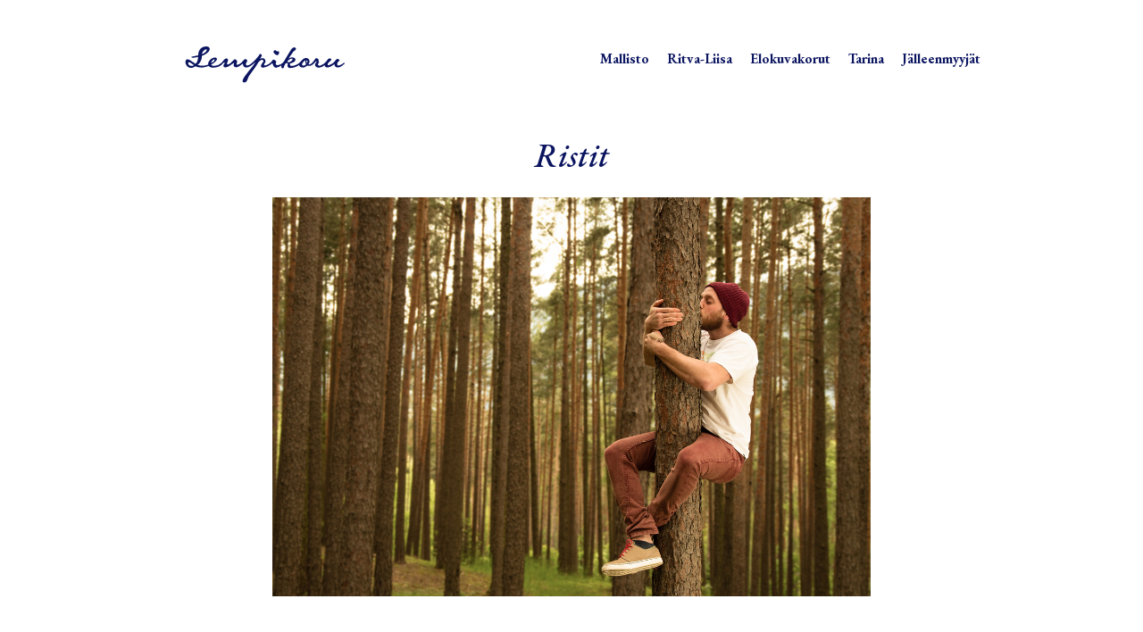

--- FILE ---
content_type: text/html; charset=UTF-8
request_url: https://lempikoru.fi/Ristit
body_size: 64678
content:
<!DOCTYPE html>
<!-- 

        Running on cargo.site

-->
<html lang="en" data-predefined-style="true" data-css-presets="true" data-css-preset data-typography-preset>
	<head>
<script>
				var __cargo_context__ = 'live';
				var __cargo_js_ver__ = 'c=1901172385';
				var __cargo_maint__ = false;
				
				
			</script>
					<meta http-equiv="X-UA-Compatible" content="IE=edge,chrome=1">
		<meta http-equiv="Content-Type" content="text/html; charset=utf-8">
		<meta name="viewport" content="initial-scale=1.0, maximum-scale=1.0, user-scalable=no">
		
			<meta name="robots" content="index,follow">
		<title>Ristit — Lempikoru</title>
		<meta name="description" content="Ristit Vuolu 39 611 00 500 Ketju: 45/50 cm 060KFD Materiaali: 925 hopea Koko: 14 x 29 mm Sh. 109,- Vuolu 49 611 00...">
				<meta name="twitter:card" content="summary_large_image">
		<meta name="twitter:title" content="Ristit — Lempikoru">
		<meta name="twitter:description" content="Ristit Vuolu 39 611 00 500 Ketju: 45/50 cm 060KFD Materiaali: 925 hopea Koko: 14 x 29 mm Sh. 109,- Vuolu 49 611 00...">
		<meta name="twitter:image" content="https://freight.cargo.site/w/1200/i/48c3d73082980baa8971e18f3e7bd1d515f6e390e09b5b3f77f3b206e9f52acf/LE_ristien_thumb_web.jpg">
		<meta property="og:locale" content="en_US">
		<meta property="og:title" content="Ristit — Lempikoru">
		<meta property="og:description" content="Ristit Vuolu 39 611 00 500 Ketju: 45/50 cm 060KFD Materiaali: 925 hopea Koko: 14 x 29 mm Sh. 109,- Vuolu 49 611 00...">
		<meta property="og:url" content="https://lempikoru.fi/Ristit">
		<meta property="og:image" content="https://freight.cargo.site/w/1200/i/48c3d73082980baa8971e18f3e7bd1d515f6e390e09b5b3f77f3b206e9f52acf/LE_ristien_thumb_web.jpg">
		<meta property="og:type" content="website">

		<link rel="preconnect" href="https://static.cargo.site" crossorigin>
		<link rel="preconnect" href="https://freight.cargo.site" crossorigin>

		<link rel="preconnect" href="https://fonts.gstatic.com" crossorigin>
		
		<!--<link rel="preload" href="https://static.cargo.site/assets/social/IconFont-Regular-0.9.3.woff2" as="font" type="font/woff" crossorigin>-->

		<meta name="description" content="Suomalaisia koruja. Valmistettu rakkaudesta Suomeen.">

		<link href="https://freight.cargo.site/t/original/i/9ee4154ced97bcfcf81424f71c5f0b9720b7995f66f1aa0439adb55a357b9876/le-fav.ico" rel="shortcut icon">
		<link href="https://lempikoru.fi/rss" rel="alternate" type="application/rss+xml" title="Lempikoru feed">

		<link href="//fonts.googleapis.com/css?family=EB Garamond:400,400italic,500,500italic,700,700italic,800,800italic&c=1901172385&" id="" rel="stylesheet" type="text/css" />
<link href="https://lempikoru.fi/stylesheet?c=1901172385&1733396926" id="member_stylesheet" rel="stylesheet" type="text/css" />
<style id="">@font-face{font-family:Icons;src:url(https://static.cargo.site/assets/social/IconFont-Regular-0.9.3.woff2);unicode-range:U+E000-E15C,U+F0000,U+FE0E}@font-face{font-family:Icons;src:url(https://static.cargo.site/assets/social/IconFont-Regular-0.9.3.woff2);font-weight:240;unicode-range:U+E000-E15C,U+F0000,U+FE0E}@font-face{font-family:Icons;src:url(https://static.cargo.site/assets/social/IconFont-Regular-0.9.3.woff2);unicode-range:U+E000-E15C,U+F0000,U+FE0E;font-weight:400}@font-face{font-family:Icons;src:url(https://static.cargo.site/assets/social/IconFont-Regular-0.9.3.woff2);unicode-range:U+E000-E15C,U+F0000,U+FE0E;font-weight:600}@font-face{font-family:Icons;src:url(https://static.cargo.site/assets/social/IconFont-Regular-0.9.3.woff2);unicode-range:U+E000-E15C,U+F0000,U+FE0E;font-weight:800}@font-face{font-family:Icons;src:url(https://static.cargo.site/assets/social/IconFont-Regular-0.9.3.woff2);unicode-range:U+E000-E15C,U+F0000,U+FE0E;font-style:italic}@font-face{font-family:Icons;src:url(https://static.cargo.site/assets/social/IconFont-Regular-0.9.3.woff2);unicode-range:U+E000-E15C,U+F0000,U+FE0E;font-weight:200;font-style:italic}@font-face{font-family:Icons;src:url(https://static.cargo.site/assets/social/IconFont-Regular-0.9.3.woff2);unicode-range:U+E000-E15C,U+F0000,U+FE0E;font-weight:400;font-style:italic}@font-face{font-family:Icons;src:url(https://static.cargo.site/assets/social/IconFont-Regular-0.9.3.woff2);unicode-range:U+E000-E15C,U+F0000,U+FE0E;font-weight:600;font-style:italic}@font-face{font-family:Icons;src:url(https://static.cargo.site/assets/social/IconFont-Regular-0.9.3.woff2);unicode-range:U+E000-E15C,U+F0000,U+FE0E;font-weight:800;font-style:italic}body.iconfont-loading,body.iconfont-loading *{color:transparent!important}body{-moz-osx-font-smoothing:grayscale;-webkit-font-smoothing:antialiased;-webkit-text-size-adjust:none}body.no-scroll{overflow:hidden}/*!
 * Content
 */.page{word-wrap:break-word}:focus{outline:0}.pointer-events-none{pointer-events:none}.pointer-events-auto{pointer-events:auto}.pointer-events-none .page_content .audio-player,.pointer-events-none .page_content .shop_product,.pointer-events-none .page_content a,.pointer-events-none .page_content audio,.pointer-events-none .page_content button,.pointer-events-none .page_content details,.pointer-events-none .page_content iframe,.pointer-events-none .page_content img,.pointer-events-none .page_content input,.pointer-events-none .page_content video{pointer-events:auto}.pointer-events-none .page_content *>a,.pointer-events-none .page_content>a{position:relative}s *{text-transform:inherit}#toolset{position:fixed;bottom:10px;right:10px;z-index:8}.mobile #toolset,.template_site_inframe #toolset{display:none}#toolset a{display:block;height:24px;width:24px;margin:0;padding:0;text-decoration:none;background:rgba(0,0,0,.2)}#toolset a:hover{background:rgba(0,0,0,.8)}[data-adminview] #toolset a,[data-adminview] #toolset_admin a{background:rgba(0,0,0,.04);pointer-events:none;cursor:default}#toolset_admin a:active{background:rgba(0,0,0,.7)}#toolset_admin a svg>*{transform:scale(1.1) translate(0,-.5px);transform-origin:50% 50%}#toolset_admin a svg{pointer-events:none;width:100%!important;height:auto!important}#following-container{overflow:auto;-webkit-overflow-scrolling:touch}#following-container iframe{height:100%;width:100%;position:absolute;top:0;left:0;right:0;bottom:0}:root{--following-width:-400px;--following-animation-duration:450ms}@keyframes following-open{0%{transform:translateX(0)}100%{transform:translateX(var(--following-width))}}@keyframes following-open-inverse{0%{transform:translateX(0)}100%{transform:translateX(calc(-1 * var(--following-width)))}}@keyframes following-close{0%{transform:translateX(var(--following-width))}100%{transform:translateX(0)}}@keyframes following-close-inverse{0%{transform:translateX(calc(-1 * var(--following-width)))}100%{transform:translateX(0)}}body.animate-left{animation:following-open var(--following-animation-duration);animation-fill-mode:both;animation-timing-function:cubic-bezier(.24,1,.29,1)}#following-container.animate-left{animation:following-close-inverse var(--following-animation-duration);animation-fill-mode:both;animation-timing-function:cubic-bezier(.24,1,.29,1)}#following-container.animate-left #following-frame{animation:following-close var(--following-animation-duration);animation-fill-mode:both;animation-timing-function:cubic-bezier(.24,1,.29,1)}body.animate-right{animation:following-close var(--following-animation-duration);animation-fill-mode:both;animation-timing-function:cubic-bezier(.24,1,.29,1)}#following-container.animate-right{animation:following-open-inverse var(--following-animation-duration);animation-fill-mode:both;animation-timing-function:cubic-bezier(.24,1,.29,1)}#following-container.animate-right #following-frame{animation:following-open var(--following-animation-duration);animation-fill-mode:both;animation-timing-function:cubic-bezier(.24,1,.29,1)}.slick-slider{position:relative;display:block;-moz-box-sizing:border-box;box-sizing:border-box;-webkit-user-select:none;-moz-user-select:none;-ms-user-select:none;user-select:none;-webkit-touch-callout:none;-khtml-user-select:none;-ms-touch-action:pan-y;touch-action:pan-y;-webkit-tap-highlight-color:transparent}.slick-list{position:relative;display:block;overflow:hidden;margin:0;padding:0}.slick-list:focus{outline:0}.slick-list.dragging{cursor:pointer;cursor:hand}.slick-slider .slick-list,.slick-slider .slick-track{transform:translate3d(0,0,0);will-change:transform}.slick-track{position:relative;top:0;left:0;display:block}.slick-track:after,.slick-track:before{display:table;content:'';width:1px;height:1px;margin-top:-1px;margin-left:-1px}.slick-track:after{clear:both}.slick-loading .slick-track{visibility:hidden}.slick-slide{display:none;float:left;height:100%;min-height:1px}[dir=rtl] .slick-slide{float:right}.content .slick-slide img{display:inline-block}.content .slick-slide img:not(.image-zoom){cursor:pointer}.content .scrub .slick-list,.content .scrub .slick-slide img:not(.image-zoom){cursor:ew-resize}body.slideshow-scrub-dragging *{cursor:ew-resize!important}.content .slick-slide img:not([src]),.content .slick-slide img[src='']{width:100%;height:auto}.slick-slide.slick-loading img{display:none}.slick-slide.dragging img{pointer-events:none}.slick-initialized .slick-slide{display:block}.slick-loading .slick-slide{visibility:hidden}.slick-vertical .slick-slide{display:block;height:auto;border:1px solid transparent}.slick-arrow.slick-hidden{display:none}.slick-arrow{position:absolute;z-index:9;width:0;top:0;height:100%;cursor:pointer;will-change:opacity;-webkit-transition:opacity 333ms cubic-bezier(.4,0,.22,1);transition:opacity 333ms cubic-bezier(.4,0,.22,1)}.slick-arrow.hidden{opacity:0}.slick-arrow svg{position:absolute;width:36px;height:36px;top:0;left:0;right:0;bottom:0;margin:auto;transform:translate(.25px,.25px)}.slick-arrow svg.right-arrow{transform:translate(.25px,.25px) scaleX(-1)}.slick-arrow svg:active{opacity:.75}.slick-arrow svg .arrow-shape{fill:none!important;stroke:#fff;stroke-linecap:square}.slick-arrow svg .arrow-outline{fill:none!important;stroke-width:2.5px;stroke:rgba(0,0,0,.6);stroke-linecap:square}.slick-arrow.slick-next{right:0;text-align:right}.slick-next svg,.wallpaper-navigation .slick-next svg{margin-right:10px}.mobile .slick-next svg{margin-right:10px}.slick-arrow.slick-prev{text-align:left}.slick-prev svg,.wallpaper-navigation .slick-prev svg{margin-left:10px}.mobile .slick-prev svg{margin-left:10px}.loading_animation{display:none;vertical-align:middle;z-index:15;line-height:0;pointer-events:none;border-radius:100%}.loading_animation.hidden{display:none}.loading_animation.pulsing{opacity:0;display:inline-block;animation-delay:.1s;-webkit-animation-delay:.1s;-moz-animation-delay:.1s;animation-duration:12s;animation-iteration-count:infinite;animation:fade-pulse-in .5s ease-in-out;-moz-animation:fade-pulse-in .5s ease-in-out;-webkit-animation:fade-pulse-in .5s ease-in-out;-webkit-animation-fill-mode:forwards;-moz-animation-fill-mode:forwards;animation-fill-mode:forwards}.loading_animation.pulsing.no-delay{animation-delay:0s;-webkit-animation-delay:0s;-moz-animation-delay:0s}.loading_animation div{border-radius:100%}.loading_animation div svg{max-width:100%;height:auto}.loading_animation div,.loading_animation div svg{width:20px;height:20px}.loading_animation.full-width svg{width:100%;height:auto}.loading_animation.full-width.big svg{width:100px;height:100px}.loading_animation div svg>*{fill:#ccc}.loading_animation div{-webkit-animation:spin-loading 12s ease-out;-webkit-animation-iteration-count:infinite;-moz-animation:spin-loading 12s ease-out;-moz-animation-iteration-count:infinite;animation:spin-loading 12s ease-out;animation-iteration-count:infinite}.loading_animation.hidden{display:none}[data-backdrop] .loading_animation{position:absolute;top:15px;left:15px;z-index:99}.loading_animation.position-absolute.middle{top:calc(50% - 10px);left:calc(50% - 10px)}.loading_animation.position-absolute.topleft{top:0;left:0}.loading_animation.position-absolute.middleright{top:calc(50% - 10px);right:1rem}.loading_animation.position-absolute.middleleft{top:calc(50% - 10px);left:1rem}.loading_animation.gray div svg>*{fill:#999}.loading_animation.gray-dark div svg>*{fill:#666}.loading_animation.gray-darker div svg>*{fill:#555}.loading_animation.gray-light div svg>*{fill:#ccc}.loading_animation.white div svg>*{fill:rgba(255,255,255,.85)}.loading_animation.blue div svg>*{fill:#698fff}.loading_animation.inline{display:inline-block;margin-bottom:.5ex}.loading_animation.inline.left{margin-right:.5ex}@-webkit-keyframes fade-pulse-in{0%{opacity:0}50%{opacity:.5}100%{opacity:1}}@-moz-keyframes fade-pulse-in{0%{opacity:0}50%{opacity:.5}100%{opacity:1}}@keyframes fade-pulse-in{0%{opacity:0}50%{opacity:.5}100%{opacity:1}}@-webkit-keyframes pulsate{0%{opacity:1}50%{opacity:0}100%{opacity:1}}@-moz-keyframes pulsate{0%{opacity:1}50%{opacity:0}100%{opacity:1}}@keyframes pulsate{0%{opacity:1}50%{opacity:0}100%{opacity:1}}@-webkit-keyframes spin-loading{0%{transform:rotate(0)}9%{transform:rotate(1050deg)}18%{transform:rotate(-1090deg)}20%{transform:rotate(-1080deg)}23%{transform:rotate(-1080deg)}28%{transform:rotate(-1095deg)}29%{transform:rotate(-1065deg)}34%{transform:rotate(-1080deg)}35%{transform:rotate(-1050deg)}40%{transform:rotate(-1065deg)}41%{transform:rotate(-1035deg)}44%{transform:rotate(-1035deg)}47%{transform:rotate(-2160deg)}50%{transform:rotate(-2160deg)}56%{transform:rotate(45deg)}60%{transform:rotate(45deg)}80%{transform:rotate(6120deg)}100%{transform:rotate(0)}}@keyframes spin-loading{0%{transform:rotate(0)}9%{transform:rotate(1050deg)}18%{transform:rotate(-1090deg)}20%{transform:rotate(-1080deg)}23%{transform:rotate(-1080deg)}28%{transform:rotate(-1095deg)}29%{transform:rotate(-1065deg)}34%{transform:rotate(-1080deg)}35%{transform:rotate(-1050deg)}40%{transform:rotate(-1065deg)}41%{transform:rotate(-1035deg)}44%{transform:rotate(-1035deg)}47%{transform:rotate(-2160deg)}50%{transform:rotate(-2160deg)}56%{transform:rotate(45deg)}60%{transform:rotate(45deg)}80%{transform:rotate(6120deg)}100%{transform:rotate(0)}}[grid-row]{align-items:flex-start;box-sizing:border-box;display:-webkit-box;display:-webkit-flex;display:-ms-flexbox;display:flex;-webkit-flex-wrap:wrap;-ms-flex-wrap:wrap;flex-wrap:wrap}[grid-col]{box-sizing:border-box}[grid-row] [grid-col].empty:after{content:"\0000A0";cursor:text}body.mobile[data-adminview=content-editproject] [grid-row] [grid-col].empty:after{display:none}[grid-col=auto]{-webkit-box-flex:1;-webkit-flex:1;-ms-flex:1;flex:1}[grid-col=x12]{width:100%}[grid-col=x11]{width:50%}[grid-col=x10]{width:33.33%}[grid-col=x9]{width:25%}[grid-col=x8]{width:20%}[grid-col=x7]{width:16.666666667%}[grid-col=x6]{width:14.285714286%}[grid-col=x5]{width:12.5%}[grid-col=x4]{width:11.111111111%}[grid-col=x3]{width:10%}[grid-col=x2]{width:9.090909091%}[grid-col=x1]{width:8.333333333%}[grid-col="1"]{width:8.33333%}[grid-col="2"]{width:16.66667%}[grid-col="3"]{width:25%}[grid-col="4"]{width:33.33333%}[grid-col="5"]{width:41.66667%}[grid-col="6"]{width:50%}[grid-col="7"]{width:58.33333%}[grid-col="8"]{width:66.66667%}[grid-col="9"]{width:75%}[grid-col="10"]{width:83.33333%}[grid-col="11"]{width:91.66667%}[grid-col="12"]{width:100%}body.mobile [grid-responsive] [grid-col]{width:100%;-webkit-box-flex:none;-webkit-flex:none;-ms-flex:none;flex:none}[data-ce-host=true][contenteditable=true] [grid-pad]{pointer-events:none}[data-ce-host=true][contenteditable=true] [grid-pad]>*{pointer-events:auto}[grid-pad="0"]{padding:0}[grid-pad="0.25"]{padding:.125rem}[grid-pad="0.5"]{padding:.25rem}[grid-pad="0.75"]{padding:.375rem}[grid-pad="1"]{padding:.5rem}[grid-pad="1.25"]{padding:.625rem}[grid-pad="1.5"]{padding:.75rem}[grid-pad="1.75"]{padding:.875rem}[grid-pad="2"]{padding:1rem}[grid-pad="2.5"]{padding:1.25rem}[grid-pad="3"]{padding:1.5rem}[grid-pad="3.5"]{padding:1.75rem}[grid-pad="4"]{padding:2rem}[grid-pad="5"]{padding:2.5rem}[grid-pad="6"]{padding:3rem}[grid-pad="7"]{padding:3.5rem}[grid-pad="8"]{padding:4rem}[grid-pad="9"]{padding:4.5rem}[grid-pad="10"]{padding:5rem}[grid-gutter="0"]{margin:0}[grid-gutter="0.5"]{margin:-.25rem}[grid-gutter="1"]{margin:-.5rem}[grid-gutter="1.5"]{margin:-.75rem}[grid-gutter="2"]{margin:-1rem}[grid-gutter="2.5"]{margin:-1.25rem}[grid-gutter="3"]{margin:-1.5rem}[grid-gutter="3.5"]{margin:-1.75rem}[grid-gutter="4"]{margin:-2rem}[grid-gutter="5"]{margin:-2.5rem}[grid-gutter="6"]{margin:-3rem}[grid-gutter="7"]{margin:-3.5rem}[grid-gutter="8"]{margin:-4rem}[grid-gutter="10"]{margin:-5rem}[grid-gutter="12"]{margin:-6rem}[grid-gutter="14"]{margin:-7rem}[grid-gutter="16"]{margin:-8rem}[grid-gutter="18"]{margin:-9rem}[grid-gutter="20"]{margin:-10rem}small{max-width:100%;text-decoration:inherit}img:not([src]),img[src='']{outline:1px solid rgba(177,177,177,.4);outline-offset:-1px;content:url([data-uri])}img.image-zoom{cursor:-webkit-zoom-in;cursor:-moz-zoom-in;cursor:zoom-in}#imprimatur{color:#333;font-size:10px;font-family:-apple-system,BlinkMacSystemFont,"Segoe UI",Roboto,Oxygen,Ubuntu,Cantarell,"Open Sans","Helvetica Neue",sans-serif,"Sans Serif",Icons;/*!System*/position:fixed;opacity:.3;right:-28px;bottom:160px;transform:rotate(270deg);-ms-transform:rotate(270deg);-webkit-transform:rotate(270deg);z-index:8;text-transform:uppercase;color:#999;opacity:.5;padding-bottom:2px;text-decoration:none}.mobile #imprimatur{display:none}bodycopy cargo-link a{font-family:-apple-system,BlinkMacSystemFont,"Segoe UI",Roboto,Oxygen,Ubuntu,Cantarell,"Open Sans","Helvetica Neue",sans-serif,"Sans Serif",Icons;/*!System*/font-size:12px;font-style:normal;font-weight:400;transform:rotate(270deg);text-decoration:none;position:fixed!important;right:-27px;bottom:100px;text-decoration:none;letter-spacing:normal;background:0 0;border:0;border-bottom:0;outline:0}/*! PhotoSwipe Default UI CSS by Dmitry Semenov | photoswipe.com | MIT license */.pswp--has_mouse .pswp__button--arrow--left,.pswp--has_mouse .pswp__button--arrow--right,.pswp__ui{visibility:visible}.pswp--minimal--dark .pswp__top-bar,.pswp__button{background:0 0}.pswp,.pswp__bg,.pswp__container,.pswp__img--placeholder,.pswp__zoom-wrap,.quick-view-navigation{-webkit-backface-visibility:hidden}.pswp__button{cursor:pointer;opacity:1;-webkit-appearance:none;transition:opacity .2s;-webkit-box-shadow:none;box-shadow:none}.pswp__button-close>svg{top:10px;right:10px;margin-left:auto}.pswp--touch .quick-view-navigation{display:none}.pswp__ui{-webkit-font-smoothing:auto;opacity:1;z-index:1550}.quick-view-navigation{will-change:opacity;-webkit-transition:opacity 333ms cubic-bezier(.4,0,.22,1);transition:opacity 333ms cubic-bezier(.4,0,.22,1)}.quick-view-navigation .pswp__group .pswp__button{pointer-events:auto}.pswp__button>svg{position:absolute;width:36px;height:36px}.quick-view-navigation .pswp__group:active svg{opacity:.75}.pswp__button svg .shape-shape{fill:#fff}.pswp__button svg .shape-outline{fill:#000}.pswp__button-prev>svg{top:0;bottom:0;left:10px;margin:auto}.pswp__button-next>svg{top:0;bottom:0;right:10px;margin:auto}.quick-view-navigation .pswp__group .pswp__button-prev{position:absolute;left:0;top:0;width:0;height:100%}.quick-view-navigation .pswp__group .pswp__button-next{position:absolute;right:0;top:0;width:0;height:100%}.quick-view-navigation .close-button,.quick-view-navigation .left-arrow,.quick-view-navigation .right-arrow{transform:translate(.25px,.25px)}.quick-view-navigation .right-arrow{transform:translate(.25px,.25px) scaleX(-1)}.pswp__button svg .shape-outline{fill:transparent!important;stroke:#000;stroke-width:2.5px;stroke-linecap:square}.pswp__button svg .shape-shape{fill:transparent!important;stroke:#fff;stroke-width:1.5px;stroke-linecap:square}.pswp__bg,.pswp__scroll-wrap,.pswp__zoom-wrap{width:100%;position:absolute}.quick-view-navigation .pswp__group .pswp__button-close{margin:0}.pswp__container,.pswp__item,.pswp__zoom-wrap{right:0;bottom:0;top:0;position:absolute;left:0}.pswp__ui--hidden .pswp__button{opacity:.001}.pswp__ui--hidden .pswp__button,.pswp__ui--hidden .pswp__button *{pointer-events:none}.pswp .pswp__ui.pswp__ui--displaynone{display:none}.pswp__element--disabled{display:none!important}/*! PhotoSwipe main CSS by Dmitry Semenov | photoswipe.com | MIT license */.pswp{position:fixed;display:none;height:100%;width:100%;top:0;left:0;right:0;bottom:0;margin:auto;-ms-touch-action:none;touch-action:none;z-index:9999999;-webkit-text-size-adjust:100%;line-height:initial;letter-spacing:initial;outline:0}.pswp img{max-width:none}.pswp--zoom-disabled .pswp__img{cursor:default!important}.pswp--animate_opacity{opacity:.001;will-change:opacity;-webkit-transition:opacity 333ms cubic-bezier(.4,0,.22,1);transition:opacity 333ms cubic-bezier(.4,0,.22,1)}.pswp--open{display:block}.pswp--zoom-allowed .pswp__img{cursor:-webkit-zoom-in;cursor:-moz-zoom-in;cursor:zoom-in}.pswp--zoomed-in .pswp__img{cursor:-webkit-grab;cursor:-moz-grab;cursor:grab}.pswp--dragging .pswp__img{cursor:-webkit-grabbing;cursor:-moz-grabbing;cursor:grabbing}.pswp__bg{left:0;top:0;height:100%;opacity:0;transform:translateZ(0);will-change:opacity}.pswp__scroll-wrap{left:0;top:0;height:100%}.pswp__container,.pswp__zoom-wrap{-ms-touch-action:none;touch-action:none}.pswp__container,.pswp__img{-webkit-user-select:none;-moz-user-select:none;-ms-user-select:none;user-select:none;-webkit-tap-highlight-color:transparent;-webkit-touch-callout:none}.pswp__zoom-wrap{-webkit-transform-origin:left top;-ms-transform-origin:left top;transform-origin:left top;-webkit-transition:-webkit-transform 222ms cubic-bezier(.4,0,.22,1);transition:transform 222ms cubic-bezier(.4,0,.22,1)}.pswp__bg{-webkit-transition:opacity 222ms cubic-bezier(.4,0,.22,1);transition:opacity 222ms cubic-bezier(.4,0,.22,1)}.pswp--animated-in .pswp__bg,.pswp--animated-in .pswp__zoom-wrap{-webkit-transition:none;transition:none}.pswp--hide-overflow .pswp__scroll-wrap,.pswp--hide-overflow.pswp{overflow:hidden}.pswp__img{position:absolute;width:auto;height:auto;top:0;left:0}.pswp__img--placeholder--blank{background:#222}.pswp--ie .pswp__img{width:100%!important;height:auto!important;left:0;top:0}.pswp__ui--idle{opacity:0}.pswp__error-msg{position:absolute;left:0;top:50%;width:100%;text-align:center;font-size:14px;line-height:16px;margin-top:-8px;color:#ccc}.pswp__error-msg a{color:#ccc;text-decoration:underline}.pswp__error-msg{font-family:-apple-system,BlinkMacSystemFont,"Segoe UI",Roboto,Oxygen,Ubuntu,Cantarell,"Open Sans","Helvetica Neue",sans-serif}.quick-view.mouse-down .iframe-item{pointer-events:none!important}.quick-view-caption-positioner{pointer-events:none;width:100%;height:100%}.quick-view-caption-wrapper{margin:auto;position:absolute;bottom:0;left:0;right:0}.quick-view-horizontal-align-left .quick-view-caption-wrapper{margin-left:0}.quick-view-horizontal-align-right .quick-view-caption-wrapper{margin-right:0}[data-quick-view-caption]{transition:.1s opacity ease-in-out;position:absolute;bottom:0;left:0;right:0}.quick-view-horizontal-align-left [data-quick-view-caption]{text-align:left}.quick-view-horizontal-align-right [data-quick-view-caption]{text-align:right}.quick-view-caption{transition:.1s opacity ease-in-out}.quick-view-caption>*{display:inline-block}.quick-view-caption *{pointer-events:auto}.quick-view-caption.hidden{opacity:0}.shop_product .dropdown_wrapper{flex:0 0 100%;position:relative}.shop_product select{appearance:none;-moz-appearance:none;-webkit-appearance:none;outline:0;-webkit-font-smoothing:antialiased;-moz-osx-font-smoothing:grayscale;cursor:pointer;border-radius:0;white-space:nowrap;overflow:hidden!important;text-overflow:ellipsis}.shop_product select.dropdown::-ms-expand{display:none}.shop_product a{cursor:pointer;border-bottom:none;text-decoration:none}.shop_product a.out-of-stock{pointer-events:none}body.audio-player-dragging *{cursor:ew-resize!important}.audio-player{display:inline-flex;flex:1 0 calc(100% - 2px);width:calc(100% - 2px)}.audio-player .button{height:100%;flex:0 0 3.3rem;display:flex}.audio-player .separator{left:3.3rem;height:100%}.audio-player .buffer{width:0%;height:100%;transition:left .3s linear,width .3s linear}.audio-player.seeking .buffer{transition:left 0s,width 0s}.audio-player.seeking{user-select:none;-webkit-user-select:none;cursor:ew-resize}.audio-player.seeking *{user-select:none;-webkit-user-select:none;cursor:ew-resize}.audio-player .bar{overflow:hidden;display:flex;justify-content:space-between;align-content:center;flex-grow:1}.audio-player .progress{width:0%;height:100%;transition:width .3s linear}.audio-player.seeking .progress{transition:width 0s}.audio-player .pause,.audio-player .play{cursor:pointer;height:100%}.audio-player .note-icon{margin:auto 0;order:2;flex:0 1 auto}.audio-player .title{white-space:nowrap;overflow:hidden;text-overflow:ellipsis;pointer-events:none;user-select:none;padding:.5rem 0 .5rem 1rem;margin:auto auto auto 0;flex:0 3 auto;min-width:0;width:100%}.audio-player .total-time{flex:0 1 auto;margin:auto 0}.audio-player .current-time,.audio-player .play-text{flex:0 1 auto;margin:auto 0}.audio-player .stream-anim{user-select:none;margin:auto auto auto 0}.audio-player .stream-anim span{display:inline-block}.audio-player .buffer,.audio-player .current-time,.audio-player .note-svg,.audio-player .play-text,.audio-player .separator,.audio-player .total-time{user-select:none;pointer-events:none}.audio-player .buffer,.audio-player .play-text,.audio-player .progress{position:absolute}.audio-player,.audio-player .bar,.audio-player .button,.audio-player .current-time,.audio-player .note-icon,.audio-player .pause,.audio-player .play,.audio-player .total-time{position:relative}body.mobile .audio-player,body.mobile .audio-player *{-webkit-touch-callout:none}#standalone-admin-frame{border:0;width:400px;position:absolute;right:0;top:0;height:100vh;z-index:99}body[standalone-admin=true] #standalone-admin-frame{transform:translate(0,0)}body[standalone-admin=true] .main_container{width:calc(100% - 400px)}body[standalone-admin=false] #standalone-admin-frame{transform:translate(100%,0)}body[standalone-admin=false] .main_container{width:100%}.toggle_standaloneAdmin{position:fixed;top:0;right:400px;height:40px;width:40px;z-index:999;cursor:pointer;background-color:rgba(0,0,0,.4)}.toggle_standaloneAdmin:active{opacity:.7}body[standalone-admin=false] .toggle_standaloneAdmin{right:0}.toggle_standaloneAdmin *{color:#fff;fill:#fff}.toggle_standaloneAdmin svg{padding:6px;width:100%;height:100%;opacity:.85}body[standalone-admin=false] .toggle_standaloneAdmin #close,body[standalone-admin=true] .toggle_standaloneAdmin #backdropsettings{display:none}.toggle_standaloneAdmin>div{width:100%;height:100%}#admin_toggle_button{position:fixed;top:50%;transform:translate(0,-50%);right:400px;height:36px;width:12px;z-index:999;cursor:pointer;background-color:rgba(0,0,0,.09);padding-left:2px;margin-right:5px}#admin_toggle_button .bar{content:'';background:rgba(0,0,0,.09);position:fixed;width:5px;bottom:0;top:0;z-index:10}#admin_toggle_button:active{background:rgba(0,0,0,.065)}#admin_toggle_button *{color:#fff;fill:#fff}#admin_toggle_button svg{padding:0;width:16px;height:36px;margin-left:1px;opacity:1}#admin_toggle_button svg *{fill:#fff;opacity:1}#admin_toggle_button[data-state=closed] .toggle_admin_close{display:none}#admin_toggle_button[data-state=closed],#admin_toggle_button[data-state=closed] .toggle_admin_open{width:20px;cursor:pointer;margin:0}#admin_toggle_button[data-state=closed] svg{margin-left:2px}#admin_toggle_button[data-state=open] .toggle_admin_open{display:none}select,select *{text-rendering:auto!important}b b{font-weight:inherit}*{-webkit-box-sizing:border-box;-moz-box-sizing:border-box;box-sizing:border-box}customhtml>*{position:relative;z-index:10}body,html{min-height:100vh;margin:0;padding:0}html{touch-action:manipulation;position:relative;background-color:#fff}.main_container{min-height:100vh;width:100%;overflow:hidden}.container{display:-webkit-box;display:-webkit-flex;display:-moz-box;display:-ms-flexbox;display:flex;-webkit-flex-wrap:wrap;-moz-flex-wrap:wrap;-ms-flex-wrap:wrap;flex-wrap:wrap;max-width:100%;width:100%;overflow:visible}.container{align-items:flex-start;-webkit-align-items:flex-start}.page{z-index:2}.page ul li>text-limit{display:block}.content,.content_container,.pinned{-webkit-flex:1 0 auto;-moz-flex:1 0 auto;-ms-flex:1 0 auto;flex:1 0 auto;max-width:100%}.content_container{width:100%}.content_container.full_height{min-height:100vh}.page_background{position:absolute;top:0;left:0;width:100%;height:100%}.page_container{position:relative;overflow:visible;width:100%}.backdrop{position:absolute;top:0;z-index:1;width:100%;height:100%;max-height:100vh}.backdrop>div{position:absolute;top:0;left:0;width:100%;height:100%;-webkit-backface-visibility:hidden;backface-visibility:hidden;transform:translate3d(0,0,0);contain:strict}[data-backdrop].backdrop>div[data-overflowing]{max-height:100vh;position:absolute;top:0;left:0}body.mobile [split-responsive]{display:flex;flex-direction:column}body.mobile [split-responsive] .container{width:100%;order:2}body.mobile [split-responsive] .backdrop{position:relative;height:50vh;width:100%;order:1}body.mobile [split-responsive] [data-auxiliary].backdrop{position:absolute;height:50vh;width:100%;order:1}.page{position:relative;z-index:2}img[data-align=left]{float:left}img[data-align=right]{float:right}[data-rotation]{transform-origin:center center}.content .page_content:not([contenteditable=true]) [data-draggable]{pointer-events:auto!important;backface-visibility:hidden}.preserve-3d{-moz-transform-style:preserve-3d;transform-style:preserve-3d}.content .page_content:not([contenteditable=true]) [data-draggable] iframe{pointer-events:none!important}.dragging-active iframe{pointer-events:none!important}.content .page_content:not([contenteditable=true]) [data-draggable]:active{opacity:1}.content .scroll-transition-fade{transition:transform 1s ease-in-out,opacity .8s ease-in-out}.content .scroll-transition-fade.below-viewport{opacity:0;transform:translateY(40px)}.mobile.full_width .page_container:not([split-layout]) .container_width{width:100%}[data-view=pinned_bottom] .bottom_pin_invisibility{visibility:hidden}.pinned{position:relative;width:100%}.pinned .page_container.accommodate:not(.fixed):not(.overlay){z-index:2}.pinned .page_container.overlay{position:absolute;z-index:4}.pinned .page_container.overlay.fixed{position:fixed}.pinned .page_container.overlay.fixed .page{max-height:100vh;-webkit-overflow-scrolling:touch}.pinned .page_container.overlay.fixed .page.allow-scroll{overflow-y:auto;overflow-x:hidden}.pinned .page_container.overlay.fixed .page.allow-scroll{align-items:flex-start;-webkit-align-items:flex-start}.pinned .page_container .page.allow-scroll::-webkit-scrollbar{width:0;background:0 0;display:none}.pinned.pinned_top .page_container.overlay{left:0;top:0}.pinned.pinned_bottom .page_container.overlay{left:0;bottom:0}div[data-container=set]:empty{margin-top:1px}.thumbnails{position:relative;z-index:1}[thumbnails=grid]{align-items:baseline}[thumbnails=justify] .thumbnail{box-sizing:content-box}[thumbnails][data-padding-zero] .thumbnail{margin-bottom:-1px}[thumbnails=montessori] .thumbnail{pointer-events:auto;position:absolute}[thumbnails] .thumbnail>a{display:block;text-decoration:none}[thumbnails=montessori]{height:0}[thumbnails][data-resizing],[thumbnails][data-resizing] *{cursor:nwse-resize}[thumbnails] .thumbnail .resize-handle{cursor:nwse-resize;width:26px;height:26px;padding:5px;position:absolute;opacity:.75;right:-1px;bottom:-1px;z-index:100}[thumbnails][data-resizing] .resize-handle{display:none}[thumbnails] .thumbnail .resize-handle svg{position:absolute;top:0;left:0}[thumbnails] .thumbnail .resize-handle:hover{opacity:1}[data-can-move].thumbnail .resize-handle svg .resize_path_outline{fill:#fff}[data-can-move].thumbnail .resize-handle svg .resize_path{fill:#000}[thumbnails=montessori] .thumbnail_sizer{height:0;width:100%;position:relative;padding-bottom:100%;pointer-events:none}[thumbnails] .thumbnail img{display:block;min-height:3px;margin-bottom:0}[thumbnails] .thumbnail img:not([src]),img[src=""]{margin:0!important;width:100%;min-height:3px;height:100%!important;position:absolute}[aspect-ratio="1x1"].thumb_image{height:0;padding-bottom:100%;overflow:hidden}[aspect-ratio="4x3"].thumb_image{height:0;padding-bottom:75%;overflow:hidden}[aspect-ratio="16x9"].thumb_image{height:0;padding-bottom:56.25%;overflow:hidden}[thumbnails] .thumb_image{width:100%;position:relative}[thumbnails][thumbnail-vertical-align=top]{align-items:flex-start}[thumbnails][thumbnail-vertical-align=middle]{align-items:center}[thumbnails][thumbnail-vertical-align=bottom]{align-items:baseline}[thumbnails][thumbnail-horizontal-align=left]{justify-content:flex-start}[thumbnails][thumbnail-horizontal-align=middle]{justify-content:center}[thumbnails][thumbnail-horizontal-align=right]{justify-content:flex-end}.thumb_image.default_image>svg{position:absolute;top:0;left:0;bottom:0;right:0;width:100%;height:100%}.thumb_image.default_image{outline:1px solid #ccc;outline-offset:-1px;position:relative}.mobile.full_width [data-view=Thumbnail] .thumbnails_width{width:100%}.content [data-draggable] a:active,.content [data-draggable] img:active{opacity:initial}.content .draggable-dragging{opacity:initial}[data-draggable].draggable_visible{visibility:visible}[data-draggable].draggable_hidden{visibility:hidden}.gallery_card [data-draggable],.marquee [data-draggable]{visibility:inherit}[data-draggable]{visibility:visible;background-color:rgba(0,0,0,.003)}#site_menu_panel_container .image-gallery:not(.initialized){height:0;padding-bottom:100%;min-height:initial}.image-gallery:not(.initialized){min-height:100vh;visibility:hidden;width:100%}.image-gallery .gallery_card img{display:block;width:100%;height:auto}.image-gallery .gallery_card{transform-origin:center}.image-gallery .gallery_card.dragging{opacity:.1;transform:initial!important}.image-gallery:not([image-gallery=slideshow]) .gallery_card iframe:only-child,.image-gallery:not([image-gallery=slideshow]) .gallery_card video:only-child{width:100%;height:100%;top:0;left:0;position:absolute}.image-gallery[image-gallery=slideshow] .gallery_card video[muted][autoplay]:not([controls]),.image-gallery[image-gallery=slideshow] .gallery_card video[muted][data-autoplay]:not([controls]){pointer-events:none}.image-gallery [image-gallery-pad="0"] video:only-child{object-fit:cover;height:calc(100% + 1px)}div.image-gallery>a,div.image-gallery>iframe,div.image-gallery>img,div.image-gallery>video{display:none}[image-gallery-row]{align-items:flex-start;box-sizing:border-box;display:-webkit-box;display:-webkit-flex;display:-ms-flexbox;display:flex;-webkit-flex-wrap:wrap;-ms-flex-wrap:wrap;flex-wrap:wrap}.image-gallery .gallery_card_image{width:100%;position:relative}[data-predefined-style=true] .image-gallery a.gallery_card{display:block;border:none}[image-gallery-col]{box-sizing:border-box}[image-gallery-col=x12]{width:100%}[image-gallery-col=x11]{width:50%}[image-gallery-col=x10]{width:33.33%}[image-gallery-col=x9]{width:25%}[image-gallery-col=x8]{width:20%}[image-gallery-col=x7]{width:16.666666667%}[image-gallery-col=x6]{width:14.285714286%}[image-gallery-col=x5]{width:12.5%}[image-gallery-col=x4]{width:11.111111111%}[image-gallery-col=x3]{width:10%}[image-gallery-col=x2]{width:9.090909091%}[image-gallery-col=x1]{width:8.333333333%}.content .page_content [image-gallery-pad].image-gallery{pointer-events:none}.content .page_content [image-gallery-pad].image-gallery .gallery_card_image>*,.content .page_content [image-gallery-pad].image-gallery .gallery_image_caption{pointer-events:auto}.content .page_content [image-gallery-pad="0"]{padding:0}.content .page_content [image-gallery-pad="0.25"]{padding:.125rem}.content .page_content [image-gallery-pad="0.5"]{padding:.25rem}.content .page_content [image-gallery-pad="0.75"]{padding:.375rem}.content .page_content [image-gallery-pad="1"]{padding:.5rem}.content .page_content [image-gallery-pad="1.25"]{padding:.625rem}.content .page_content [image-gallery-pad="1.5"]{padding:.75rem}.content .page_content [image-gallery-pad="1.75"]{padding:.875rem}.content .page_content [image-gallery-pad="2"]{padding:1rem}.content .page_content [image-gallery-pad="2.5"]{padding:1.25rem}.content .page_content [image-gallery-pad="3"]{padding:1.5rem}.content .page_content [image-gallery-pad="3.5"]{padding:1.75rem}.content .page_content [image-gallery-pad="4"]{padding:2rem}.content .page_content [image-gallery-pad="5"]{padding:2.5rem}.content .page_content [image-gallery-pad="6"]{padding:3rem}.content .page_content [image-gallery-pad="7"]{padding:3.5rem}.content .page_content [image-gallery-pad="8"]{padding:4rem}.content .page_content [image-gallery-pad="9"]{padding:4.5rem}.content .page_content [image-gallery-pad="10"]{padding:5rem}.content .page_content [image-gallery-gutter="0"]{margin:0}.content .page_content [image-gallery-gutter="0.5"]{margin:-.25rem}.content .page_content [image-gallery-gutter="1"]{margin:-.5rem}.content .page_content [image-gallery-gutter="1.5"]{margin:-.75rem}.content .page_content [image-gallery-gutter="2"]{margin:-1rem}.content .page_content [image-gallery-gutter="2.5"]{margin:-1.25rem}.content .page_content [image-gallery-gutter="3"]{margin:-1.5rem}.content .page_content [image-gallery-gutter="3.5"]{margin:-1.75rem}.content .page_content [image-gallery-gutter="4"]{margin:-2rem}.content .page_content [image-gallery-gutter="5"]{margin:-2.5rem}.content .page_content [image-gallery-gutter="6"]{margin:-3rem}.content .page_content [image-gallery-gutter="7"]{margin:-3.5rem}.content .page_content [image-gallery-gutter="8"]{margin:-4rem}.content .page_content [image-gallery-gutter="10"]{margin:-5rem}.content .page_content [image-gallery-gutter="12"]{margin:-6rem}.content .page_content [image-gallery-gutter="14"]{margin:-7rem}.content .page_content [image-gallery-gutter="16"]{margin:-8rem}.content .page_content [image-gallery-gutter="18"]{margin:-9rem}.content .page_content [image-gallery-gutter="20"]{margin:-10rem}[image-gallery=slideshow]:not(.initialized)>*{min-height:1px;opacity:0;min-width:100%}[image-gallery=slideshow][data-constrained-by=height] [image-gallery-vertical-align].slick-track{align-items:flex-start}[image-gallery=slideshow] img.image-zoom:active{opacity:initial}[image-gallery=slideshow].slick-initialized .gallery_card{pointer-events:none}[image-gallery=slideshow].slick-initialized .gallery_card.slick-current{pointer-events:auto}[image-gallery=slideshow] .gallery_card:not(.has_caption){line-height:0}.content .page_content [image-gallery=slideshow].image-gallery>*{pointer-events:auto}.content [image-gallery=slideshow].image-gallery.slick-initialized .gallery_card{overflow:hidden;margin:0;display:flex;flex-flow:row wrap;flex-shrink:0}.content [image-gallery=slideshow].image-gallery.slick-initialized .gallery_card.slick-current{overflow:visible}[image-gallery=slideshow] .gallery_image_caption{opacity:1;transition:opacity .3s;-webkit-transition:opacity .3s;width:100%;margin-left:auto;margin-right:auto;clear:both}[image-gallery-horizontal-align=left] .gallery_image_caption{text-align:left}[image-gallery-horizontal-align=middle] .gallery_image_caption{text-align:center}[image-gallery-horizontal-align=right] .gallery_image_caption{text-align:right}[image-gallery=slideshow][data-slideshow-in-transition] .gallery_image_caption{opacity:0;transition:opacity .3s;-webkit-transition:opacity .3s}[image-gallery=slideshow] .gallery_card_image{width:initial;margin:0;display:inline-block}[image-gallery=slideshow] .gallery_card img{margin:0;display:block}[image-gallery=slideshow][data-exploded]{align-items:flex-start;box-sizing:border-box;display:-webkit-box;display:-webkit-flex;display:-ms-flexbox;display:flex;-webkit-flex-wrap:wrap;-ms-flex-wrap:wrap;flex-wrap:wrap;justify-content:flex-start;align-content:flex-start}[image-gallery=slideshow][data-exploded] .gallery_card{padding:1rem;width:16.666%}[image-gallery=slideshow][data-exploded] .gallery_card_image{height:0;display:block;width:100%}[image-gallery=grid]{align-items:baseline}[image-gallery=grid] .gallery_card.has_caption .gallery_card_image{display:block}[image-gallery=grid] [image-gallery-pad="0"].gallery_card{margin-bottom:-1px}[image-gallery=grid] .gallery_card img{margin:0}[image-gallery=columns] .gallery_card img{margin:0}[image-gallery=justify]{align-items:flex-start}[image-gallery=justify] .gallery_card img{margin:0}[image-gallery=montessori][image-gallery-row]{display:block}[image-gallery=montessori] a.gallery_card,[image-gallery=montessori] div.gallery_card{position:absolute;pointer-events:auto}[image-gallery=montessori][data-can-move] .gallery_card,[image-gallery=montessori][data-can-move] .gallery_card .gallery_card_image,[image-gallery=montessori][data-can-move] .gallery_card .gallery_card_image>*{cursor:move}[image-gallery=montessori]{position:relative;height:0}[image-gallery=freeform] .gallery_card{position:relative}[image-gallery=freeform] [image-gallery-pad="0"].gallery_card{margin-bottom:-1px}[image-gallery-vertical-align]{display:flex;flex-flow:row wrap}[image-gallery-vertical-align].slick-track{display:flex;flex-flow:row nowrap}.image-gallery .slick-list{margin-bottom:-.3px}[image-gallery-vertical-align=top]{align-content:flex-start;align-items:flex-start}[image-gallery-vertical-align=middle]{align-items:center;align-content:center}[image-gallery-vertical-align=bottom]{align-content:flex-end;align-items:flex-end}[image-gallery-horizontal-align=left]{justify-content:flex-start}[image-gallery-horizontal-align=middle]{justify-content:center}[image-gallery-horizontal-align=right]{justify-content:flex-end}.image-gallery[data-resizing],.image-gallery[data-resizing] *{cursor:nwse-resize!important}.image-gallery .gallery_card .resize-handle,.image-gallery .gallery_card .resize-handle *{cursor:nwse-resize!important}.image-gallery .gallery_card .resize-handle{width:26px;height:26px;padding:5px;position:absolute;opacity:.75;right:-1px;bottom:-1px;z-index:10}.image-gallery[data-resizing] .resize-handle{display:none}.image-gallery .gallery_card .resize-handle svg{cursor:nwse-resize!important;position:absolute;top:0;left:0}.image-gallery .gallery_card .resize-handle:hover{opacity:1}[data-can-move].gallery_card .resize-handle svg .resize_path_outline{fill:#fff}[data-can-move].gallery_card .resize-handle svg .resize_path{fill:#000}[image-gallery=montessori] .thumbnail_sizer{height:0;width:100%;position:relative;padding-bottom:100%;pointer-events:none}#site_menu_button{display:block;text-decoration:none;pointer-events:auto;z-index:9;vertical-align:top;cursor:pointer;box-sizing:content-box;font-family:Icons}#site_menu_button.custom_icon{padding:0;line-height:0}#site_menu_button.custom_icon img{width:100%;height:auto}#site_menu_wrapper.disabled #site_menu_button{display:none}#site_menu_wrapper.mobile_only #site_menu_button{display:none}body.mobile #site_menu_wrapper.mobile_only:not(.disabled) #site_menu_button:not(.active){display:block}#site_menu_panel_container[data-type=cargo_menu] #site_menu_panel{display:block;position:fixed;top:0;right:0;bottom:0;left:0;z-index:10;cursor:default}.site_menu{pointer-events:auto;position:absolute;z-index:11;top:0;bottom:0;line-height:0;max-width:400px;min-width:300px;font-size:20px;text-align:left;background:rgba(20,20,20,.95);padding:20px 30px 90px 30px;overflow-y:auto;overflow-x:hidden;display:-webkit-box;display:-webkit-flex;display:-ms-flexbox;display:flex;-webkit-box-orient:vertical;-webkit-box-direction:normal;-webkit-flex-direction:column;-ms-flex-direction:column;flex-direction:column;-webkit-box-pack:start;-webkit-justify-content:flex-start;-ms-flex-pack:start;justify-content:flex-start}body.mobile #site_menu_wrapper .site_menu{-webkit-overflow-scrolling:touch;min-width:auto;max-width:100%;width:100%;padding:20px}#site_menu_wrapper[data-sitemenu-position=bottom-left] #site_menu,#site_menu_wrapper[data-sitemenu-position=top-left] #site_menu{left:0}#site_menu_wrapper[data-sitemenu-position=bottom-right] #site_menu,#site_menu_wrapper[data-sitemenu-position=top-right] #site_menu{right:0}#site_menu_wrapper[data-type=page] .site_menu{right:0;left:0;width:100%;padding:0;margin:0;background:0 0}.site_menu_wrapper.open .site_menu{display:block}.site_menu div{display:block}.site_menu a{text-decoration:none;display:inline-block;color:rgba(255,255,255,.75);max-width:100%;overflow:hidden;white-space:nowrap;text-overflow:ellipsis;line-height:1.4}.site_menu div a.active{color:rgba(255,255,255,.4)}.site_menu div.set-link>a{font-weight:700}.site_menu div.hidden{display:none}.site_menu .close{display:block;position:absolute;top:0;right:10px;font-size:60px;line-height:50px;font-weight:200;color:rgba(255,255,255,.4);cursor:pointer;user-select:none}#site_menu_panel_container .page_container{position:relative;overflow:hidden;background:0 0;z-index:2}#site_menu_panel_container .site_menu_page_wrapper{position:fixed;top:0;left:0;overflow-y:auto;-webkit-overflow-scrolling:touch;height:100%;width:100%;z-index:100}#site_menu_panel_container .site_menu_page_wrapper .backdrop{pointer-events:none}#site_menu_panel_container #site_menu_page_overlay{position:fixed;top:0;right:0;bottom:0;left:0;cursor:default;z-index:1}#shop_button{display:block;text-decoration:none;pointer-events:auto;z-index:9;vertical-align:top;cursor:pointer;box-sizing:content-box;font-family:Icons}#shop_button.custom_icon{padding:0;line-height:0}#shop_button.custom_icon img{width:100%;height:auto}#shop_button.disabled{display:none}.loading[data-loading]{display:none;position:fixed;bottom:8px;left:8px;z-index:100}.new_site_button_wrapper{font-size:1.8rem;font-weight:400;color:rgba(0,0,0,.85);font-family:-apple-system,BlinkMacSystemFont,'Segoe UI',Roboto,Oxygen,Ubuntu,Cantarell,'Open Sans','Helvetica Neue',sans-serif,'Sans Serif',Icons;font-style:normal;line-height:1.4;color:#fff;position:fixed;bottom:0;right:0;z-index:999}body.template_site #toolset{display:none!important}body.mobile .new_site_button{display:none}.new_site_button{display:flex;height:44px;cursor:pointer}.new_site_button .plus{width:44px;height:100%}.new_site_button .plus svg{width:100%;height:100%}.new_site_button .plus svg line{stroke:#000;stroke-width:2px}.new_site_button .plus:after,.new_site_button .plus:before{content:'';width:30px;height:2px}.new_site_button .text{background:#0fce83;display:none;padding:7.5px 15px 7.5px 15px;height:100%;font-size:20px;color:#222}.new_site_button:active{opacity:.8}.new_site_button.show_full .text{display:block}.new_site_button.show_full .plus{display:none}html:not(.admin-wrapper) .template_site #confirm_modal [data-progress] .progress-indicator:after{content:'Generating Site...';padding:7.5px 15px;right:-200px;color:#000}bodycopy svg.marker-overlay,bodycopy svg.marker-overlay *{transform-origin:0 0;-webkit-transform-origin:0 0;box-sizing:initial}bodycopy svg#svgroot{box-sizing:initial}bodycopy svg.marker-overlay{padding:inherit;position:absolute;left:0;top:0;width:100%;height:100%;min-height:1px;overflow:visible;pointer-events:none;z-index:999}bodycopy svg.marker-overlay *{pointer-events:initial}bodycopy svg.marker-overlay text{letter-spacing:initial}bodycopy svg.marker-overlay a{cursor:pointer}.marquee:not(.torn-down){overflow:hidden;width:100%;position:relative;padding-bottom:.25em;padding-top:.25em;margin-bottom:-.25em;margin-top:-.25em;contain:layout}.marquee .marquee_contents{will-change:transform;display:flex;flex-direction:column}.marquee[behavior][direction].torn-down{white-space:normal}.marquee[behavior=bounce] .marquee_contents{display:block;float:left;clear:both}.marquee[behavior=bounce] .marquee_inner{display:block}.marquee[behavior=bounce][direction=vertical] .marquee_contents{width:100%}.marquee[behavior=bounce][direction=diagonal] .marquee_inner:last-child,.marquee[behavior=bounce][direction=vertical] .marquee_inner:last-child{position:relative;visibility:hidden}.marquee[behavior=bounce][direction=horizontal],.marquee[behavior=scroll][direction=horizontal]{white-space:pre}.marquee[behavior=scroll][direction=horizontal] .marquee_contents{display:inline-flex;white-space:nowrap;min-width:100%}.marquee[behavior=scroll][direction=horizontal] .marquee_inner{min-width:100%}.marquee[behavior=scroll] .marquee_inner:first-child{will-change:transform;position:absolute;width:100%;top:0;left:0}.cycle{display:none}</style>
<script type="text/json" data-set="defaults" >{"current_offset":0,"current_page":1,"cargo_url":"lempikoru","is_domain":true,"is_mobile":false,"is_tablet":false,"is_phone":false,"api_path":"https:\/\/lempikoru.fi\/_api","is_editor":false,"is_template":false,"is_direct_link":true,"direct_link_pid":19042511}</script>
<script type="text/json" data-set="DisplayOptions" >{"user_id":961681,"pagination_count":24,"title_in_project":true,"disable_project_scroll":false,"learning_cargo_seen":true,"resource_url":null,"use_sets":null,"sets_are_clickable":null,"set_links_position":null,"sticky_pages":null,"total_projects":0,"slideshow_responsive":false,"slideshow_thumbnails_header":true,"layout_options":{"content_position":"center_cover","content_width":"100","content_margin":"5","main_margin":"3","text_alignment":"text_left","vertical_position":"vertical_top","bgcolor":"rgb(255, 255, 255)","WebFontConfig":{"system":{"families":{"-apple-system":{"variants":["n4"]}}},"google":{"families":{"EB Garamond":{"variants":["400","400italic","500","500italic","700","700italic","800","800italic"]}}}},"links_orientation":"links_horizontal","viewport_size":"phone","mobile_zoom":"26","mobile_view":"desktop","mobile_padding":"-6","mobile_formatting":false,"width_unit":"rem","text_width":"66","is_feed":false,"limit_vertical_images":false,"image_zoom":true,"mobile_images_full_width":true,"responsive_columns":"1","responsive_thumbnails_padding":"0.7","enable_sitemenu":false,"sitemenu_mobileonly":false,"menu_position":"top-left","sitemenu_option":"cargo_menu","responsive_row_height":"75","advanced_padding_enabled":false,"main_margin_top":"3","main_margin_right":"3","main_margin_bottom":"3","main_margin_left":"3","mobile_pages_full_width":true,"scroll_transition":false,"image_full_zoom":false,"quick_view_height":"100","quick_view_width":"100","quick_view_alignment":"quick_view_center_center","advanced_quick_view_padding_enabled":false,"quick_view_padding":"2.5","quick_view_padding_top":"2.5","quick_view_padding_bottom":"2.5","quick_view_padding_left":"2.5","quick_view_padding_right":"2.5","quick_content_alignment":"quick_content_center_center","close_quick_view_on_scroll":true,"show_quick_view_ui":true,"quick_view_bgcolor":"rgba(255, 255, 255, 0.95)","quick_view_caption":false},"element_sort":{"no-group":[{"name":"Navigation","isActive":true},{"name":"Header Text","isActive":true},{"name":"Content","isActive":true},{"name":"Header Image","isActive":false}]},"site_menu_options":{"display_type":"page","enable":true,"mobile_only":true,"position":"top-right","single_page_id":"37004942","icon":"\ue131","show_homepage":true,"single_page_url":"Menu","custom_icon":false,"overlay_sitemenu_page":true},"ecommerce_options":{"enable_ecommerce_button":false,"shop_button_position":"top-right","shop_icon":"text","custom_icon":false,"shop_icon_text":"Cart &lt;(#)&gt;","icon":"","enable_geofencing":false,"enabled_countries":["AF","AX","AL","DZ","AS","AD","AO","AI","AQ","AG","AR","AM","AW","AU","AT","AZ","BS","BH","BD","BB","BY","BE","BZ","BJ","BM","BT","BO","BQ","BA","BW","BV","BR","IO","BN","BG","BF","BI","KH","CM","CA","CV","KY","CF","TD","CL","CN","CX","CC","CO","KM","CG","CD","CK","CR","CI","HR","CU","CW","CY","CZ","DK","DJ","DM","DO","EC","EG","SV","GQ","ER","EE","ET","FK","FO","FJ","FI","FR","GF","PF","TF","GA","GM","GE","DE","GH","GI","GR","GL","GD","GP","GU","GT","GG","GN","GW","GY","HT","HM","VA","HN","HK","HU","IS","IN","ID","IR","IQ","IE","IM","IL","IT","JM","JP","JE","JO","KZ","KE","KI","KP","KR","KW","KG","LA","LV","LB","LS","LR","LY","LI","LT","LU","MO","MK","MG","MW","MY","MV","ML","MT","MH","MQ","MR","MU","YT","MX","FM","MD","MC","MN","ME","MS","MA","MZ","MM","NA","NR","NP","NL","NC","NZ","NI","NE","NG","NU","NF","MP","NO","OM","PK","PW","PS","PA","PG","PY","PE","PH","PN","PL","PT","PR","QA","RE","RO","RU","RW","BL","SH","KN","LC","MF","PM","VC","WS","SM","ST","SA","SN","RS","SC","SL","SG","SX","SK","SI","SB","SO","ZA","GS","SS","ES","LK","SD","SR","SJ","SZ","SE","CH","SY","TW","TJ","TZ","TH","TL","TG","TK","TO","TT","TN","TR","TM","TC","TV","UG","UA","AE","GB","US","UM","UY","UZ","VU","VE","VN","VG","VI","WF","EH","YE","ZM","ZW"]},"analytics_disabled":false}</script>
<script type="text/json" data-set="Site" >{"id":"961681","direct_link":"https:\/\/lempikoru.fi","display_url":"lempikoru.fi","site_url":"lempikoru","account_shop_id":null,"has_ecommerce":false,"has_shop":false,"ecommerce_key_public":null,"cargo_spark_button":false,"following_url":null,"website_title":"Lempikoru","meta_tags":"","meta_description":"","meta_head":"<meta name=\"description\" content=\"Suomalaisia koruja. Valmistettu rakkaudesta Suomeen.\">","homepage_id":"16795236","css_url":"https:\/\/lempikoru.fi\/stylesheet","rss_url":"https:\/\/lempikoru.fi\/rss","js_url":"\/_jsapps\/design\/design.js","favicon_url":"https:\/\/freight.cargo.site\/t\/original\/i\/9ee4154ced97bcfcf81424f71c5f0b9720b7995f66f1aa0439adb55a357b9876\/le-fav.ico","home_url":"https:\/\/cargo.site","auth_url":"https:\/\/cargo.site","profile_url":null,"profile_width":0,"profile_height":0,"social_image_url":"https:\/\/freight.cargo.site\/i\/496b2484f9cd5417d2343f0c3534e8020351c60922d22315ac8c41981ff36420\/lempikoru-logo-sininen-web-square.jpg","social_width":840,"social_height":840,"social_description":"Suomalaisia koruja. Valmistettu rakkaudesta Suomeen.","social_has_image":true,"social_has_description":true,"site_menu_icon":null,"site_menu_has_image":false,"custom_html":"<customhtml><\/customhtml>","filter":null,"is_editor":false,"use_hi_res":false,"hiq":null,"progenitor_site":"zero","files":[],"resource_url":"lempikoru.fi\/_api\/v0\/site\/961681"}</script>
<script type="text/json" data-set="ScaffoldingData" >{"id":0,"title":"Lempikoru","project_url":0,"set_id":0,"is_homepage":false,"pin":false,"is_set":true,"in_nav":false,"stack":false,"sort":0,"index":0,"page_count":9,"pin_position":null,"thumbnail_options":null,"pages":[{"id":16795236,"title":"Etusivu","project_url":"Etusivu","set_id":0,"is_homepage":true,"pin":false,"is_set":true,"in_nav":false,"stack":true,"sort":0,"index":0,"page_count":3,"pin_position":null,"thumbnail_options":null,"pages":[{"id":16795237,"site_id":961681,"project_url":"Slideshow","direct_link":"https:\/\/lempikoru.fi\/Slideshow","type":"page","title":"Slideshow","title_no_html":"Slideshow","tags":"","display":true,"pin":false,"pin_options":{},"in_nav":false,"is_homepage":false,"backdrop_enabled":false,"is_set":false,"stack":false,"excerpt":"Lempikorun juuret ovat Suomessa.\n\nSuomi on maa, jossa my\u00f6s maanl\u00e4heisyytt\u00e4,\n\naitoutta ja luonnonkauneutta on aina osattu...","content":"<br>\n<br><div grid-row=\"\" grid-pad=\"2\" grid-gutter=\"4\" grid-responsive=\"\">\n\t<div grid-col=\"x12\" grid-pad=\"2\"><br><br><br>\n<div class=\"image-gallery\" data-gallery=\"%7B%22mode_id%22%3A6%2C%22gallery_instance_id%22%3A4%2C%22name%22%3A%22Slideshow%22%2C%22path%22%3A%22slideshow%22%2C%22data%22%3A%7B%22autoplay%22%3Atrue%2C%22autoplaySpeed%22%3A2.5%2C%22speed%22%3A0.5%2C%22arrows%22%3Atrue%2C%22transition-type%22%3A%22slide%22%2C%22constrain_height%22%3Atrue%2C%22image_vertical_align%22%3A%22middle%22%2C%22image_horizontal_align%22%3A%22middle%22%2C%22image_alignment%22%3A%22image_middle_middle%22%2C%22mobile_data%22%3A%7B%22separate_mobile_view%22%3Afalse%7D%2C%22meta_data%22%3A%7B%7D%2C%22captions%22%3Atrue%7D%7D\">\n<img width=\"3000\" height=\"2000\" width_o=\"3000\" height_o=\"2000\" data-src=\"https:\/\/freight.cargo.site\/t\/original\/i\/9006fe061a992927c91f0b2b17f7430e5b095439900889aee18c33054da06c73\/iStock-178716501-2.jpg\" data-mid=\"204282579\" border=\"0\" \/>\n<img width=\"2048\" height=\"1363\" width_o=\"2048\" height_o=\"1363\" data-src=\"https:\/\/freight.cargo.site\/t\/original\/i\/352350cc47d3642ee09e07e3b466e919d16d9e08341f3c553e38ed92c37152e6\/iStock-521794615-1.jpg\" data-mid=\"204281905\" border=\"0\" \/>\n<img width=\"5616\" height=\"3744\" width_o=\"5616\" height_o=\"3744\" data-src=\"https:\/\/freight.cargo.site\/t\/original\/i\/5b65c825b219ca15429c8101905e055e7cd7e4f66051381abf31d93bb7a6d209\/iStock-1094443430-pienempi-2.jpg\" data-mid=\"204282578\" border=\"0\" \/>\n<\/div><br>\n\n<\/div>\n<\/div><div grid-row=\"\" grid-pad=\"0\" grid-gutter=\"0\" grid-responsive=\"\">\n\t<div grid-col=\"x12\" grid-pad=\"0\" class=\"\">\n\n\n\n\n\n\n\n\n\n\n<div style=\"text-align: center;\"><br>\n<i>Lempikorun juuret ovat Suomessa.<br>\nSuomi on maa, jossa my\u00f6s maanl\u00e4heisyytt\u00e4,<br>\naitoutta ja luonnonkauneutta on aina osattu arvostaa.<br><\/i>\n\n\n\n<br>\n<i>Inspiraatio korunkauniista Suomen luonnosta.<\/i><\/div><div style=\"text-align: right\"><br><\/div><\/div>\n<\/div><hr>","content_no_html":"\n\n\t\n\n{image 42}\n{image 36}\n{image 40}\n\n\n\n\n\t\n\n\n\n\n\n\n\n\n\n\n\nLempikorun juuret ovat Suomessa.\nSuomi on maa, jossa my\u00f6s maanl\u00e4heisyytt\u00e4,\naitoutta ja luonnonkauneutta on aina osattu arvostaa.\n\n\n\n\nInspiraatio korunkauniista Suomen luonnosta.\n","content_partial_html":"<br>\n<br>\n\t<br><br><br>\n\n<img width=\"3000\" height=\"2000\" width_o=\"3000\" height_o=\"2000\" data-src=\"https:\/\/freight.cargo.site\/t\/original\/i\/9006fe061a992927c91f0b2b17f7430e5b095439900889aee18c33054da06c73\/iStock-178716501-2.jpg\" data-mid=\"204282579\" border=\"0\" \/>\n<img width=\"2048\" height=\"1363\" width_o=\"2048\" height_o=\"1363\" data-src=\"https:\/\/freight.cargo.site\/t\/original\/i\/352350cc47d3642ee09e07e3b466e919d16d9e08341f3c553e38ed92c37152e6\/iStock-521794615-1.jpg\" data-mid=\"204281905\" border=\"0\" \/>\n<img width=\"5616\" height=\"3744\" width_o=\"5616\" height_o=\"3744\" data-src=\"https:\/\/freight.cargo.site\/t\/original\/i\/5b65c825b219ca15429c8101905e055e7cd7e4f66051381abf31d93bb7a6d209\/iStock-1094443430-pienempi-2.jpg\" data-mid=\"204282578\" border=\"0\" \/>\n<br>\n\n\n\n\t\n\n\n\n\n\n\n\n\n\n\n<br>\n<i>Lempikorun juuret ovat Suomessa.<br>\nSuomi on maa, jossa my\u00f6s maanl\u00e4heisyytt\u00e4,<br>\naitoutta ja luonnonkauneutta on aina osattu arvostaa.<br><\/i>\n\n\n\n<br>\n<i>Inspiraatio korunkauniista Suomen luonnosta.<\/i><br>\n<hr>","thumb":"91707066","thumb_meta":{"thumbnail_crop":{"percentWidth":"150","marginLeft":-25,"marginTop":0,"imageModel":{"id":91707066,"project_id":16795237,"image_ref":"{image 30}","name":"lempikoru-sydamellinen-korvakorut.jpg","hash":"068b8faceb158f66576eec8ccbcae2a7da8324bb209de06a60d56fe4a4411b51","width":5472,"height":3648,"sort":0,"exclude_from_backdrop":false,"date_added":"1607617742"},"stored":{"ratio":66.666666666667,"crop_ratio":"1x1"},"cropManuallySet":true}},"thumb_is_visible":false,"sort":1,"index":0,"set_id":16795236,"page_options":{"using_local_css":true,"local_css":"[local-style=\"16795237\"] .container_width {\n}\n\n[local-style=\"16795237\"] body {\n}\n\n[local-style=\"16795237\"] .backdrop {\n}\n\n[local-style=\"16795237\"] .page {\n\tmin-height: auto \/*!page_height_default*\/;\n}\n\n[local-style=\"16795237\"] .page_background {\n\tbackground-color: initial \/*!page_container_bgcolor*\/;\n}\n\n[local-style=\"16795237\"] .content_padding {\n\tpadding-top: 0rem \/*!main_margin*\/;\n\tpadding-bottom: 0rem \/*!main_margin*\/;\n\tpadding-left: 0rem \/*!main_margin*\/;\n\tpadding-right: 0rem \/*!main_margin*\/;\n}\n\n[data-predefined-style=\"true\"] [local-style=\"16795237\"] bodycopy {\n\tcolor: rgba(11, 21, 96, 1);\n}\n\n[data-predefined-style=\"true\"] [local-style=\"16795237\"] bodycopy a {\n}\n\n[data-predefined-style=\"true\"] [local-style=\"16795237\"] h1 {\n}\n\n[data-predefined-style=\"true\"] [local-style=\"16795237\"] h1 a {\n}\n\n[data-predefined-style=\"true\"] [local-style=\"16795237\"] h2 {\n}\n\n[data-predefined-style=\"true\"] [local-style=\"16795237\"] h2 a {\n}\n\n[data-predefined-style=\"true\"] [local-style=\"16795237\"] small {\n}\n\n[data-predefined-style=\"true\"] [local-style=\"16795237\"] small a {\n}\n\n[data-predefined-style=\"true\"] [local-style=\"16795237\"] bodycopy a:hover {\n}\n\n[data-predefined-style=\"true\"] [local-style=\"16795237\"] h1 a:hover {\n}\n\n[data-predefined-style=\"true\"] [local-style=\"16795237\"] h2 a:hover {\n}\n\n[data-predefined-style=\"true\"] [local-style=\"16795237\"] small a:hover {\n}\n\n[local-style=\"16795237\"] .container {\n\talign-items: flex-start \/*!vertical_top*\/;\n\t-webkit-align-items: flex-start \/*!vertical_top*\/;\n}","local_layout_options":{"split_layout":false,"split_responsive":false,"full_height":false,"advanced_padding_enabled":false,"page_container_bgcolor":"","show_local_thumbs":false,"page_bgcolor":"","main_margin":"0","main_margin_top":"0","main_margin_right":"0","main_margin_bottom":"0","main_margin_left":"0"},"pin_options":{}},"set_open":false,"images":[{"id":91707063,"project_id":16795237,"image_ref":"{image 27}","name":"lempikoru-elamanpuu-riipus.jpg","hash":"91985e642d8d6d3e58ec6cbc1275c75b286eb59f987b8cecface4eb85ca0242c","width":5472,"height":3648,"sort":0,"exclude_from_backdrop":false,"date_added":"1607617743"},{"id":91707064,"project_id":16795237,"image_ref":"{image 28}","name":"lempikoru-pohjankruunu-korvakorut.jpg","hash":"cfaaa4f5ba1cf8f8c67b3dc93009a9b9274ac91dd390ad3858f4746a9c813e28","width":5472,"height":3648,"sort":0,"exclude_from_backdrop":false,"date_added":"1607617744"},{"id":91707065,"project_id":16795237,"image_ref":"{image 29}","name":"lempikoru-pohjankruunu-riipus.jpg","hash":"7bdd1dc2eb4d1f4f32bec21926f86c8fa4950cba3e18036d2d4de18e18fe8a6f","width":5472,"height":3648,"sort":0,"exclude_from_backdrop":false,"date_added":"1607617748"},{"id":91707066,"project_id":16795237,"image_ref":"{image 30}","name":"lempikoru-sydamellinen-korvakorut.jpg","hash":"068b8faceb158f66576eec8ccbcae2a7da8324bb209de06a60d56fe4a4411b51","width":5472,"height":3648,"sort":0,"exclude_from_backdrop":false,"date_added":"1607617742"},{"id":151811562,"project_id":16795237,"image_ref":"{image 31}","name":"Pohjankruunu_vaalpuntausta_300dpi_suurennettu.jpg","hash":"713773ad2dcee8eec20c9ec99a327853aae85aa9e4efc18ec541595ab68f48b1","width":2644,"height":3544,"sort":0,"exclude_from_backdrop":false,"date_added":"1662027291"},{"id":204281901,"project_id":16795237,"image_ref":"{image 32}","name":"TG_LE_juliste_KK23_500x707mm_Helmikki_vedos_02-kopio-1.jpg","hash":"622737370ff8c02a59c547a65101f6aa430678ba6c6c3af097e11c4d0415a9c0","width":600,"height":424,"sort":0,"exclude_from_backdrop":false,"date_added":"1707478289"},{"id":204281902,"project_id":16795237,"image_ref":"{image 33}","name":"TG_LE_juliste_KK23_500x707mm_Kukkanen_vedos_02a-kopio-1.jpg","hash":"1ee7bc0e58136a34bc8df2fd62802d00e1eea6b9aa0a2e1328597d9c11c9ac04","width":600,"height":424,"sort":0,"exclude_from_backdrop":false,"date_added":"1707478289"},{"id":204281903,"project_id":16795237,"image_ref":"{image 34}","name":"iStock-1094443430-pienempi-1.jpg","hash":"7e6651fe824a9cd7875df1bde5930b128de536f39a7fdb235b164ec4b6a47102","width":2048,"height":1365,"sort":0,"exclude_from_backdrop":false,"date_added":"1707478290"},{"id":204281904,"project_id":16795237,"image_ref":"{image 35}","name":"iStock-944004048-1.jpg","hash":"723f06f7cba1ef978bb8b7c7a26311cb208775ef07eace91d24be8cc41852819","width":2048,"height":1366,"sort":0,"exclude_from_backdrop":false,"date_added":"1707478290"},{"id":204281905,"project_id":16795237,"image_ref":"{image 36}","name":"iStock-521794615-1.jpg","hash":"352350cc47d3642ee09e07e3b466e919d16d9e08341f3c553e38ed92c37152e6","width":2048,"height":1363,"sort":0,"exclude_from_backdrop":false,"date_added":"1707478290"},{"id":204281907,"project_id":16795237,"image_ref":"{image 37}","name":"iStock-512098356-1.jpg","hash":"80ad6b0fb21c3d582aba2b7c0ea684ff3d96f07ca0a25beaabe6f5ad79e28b34","width":2048,"height":1367,"sort":0,"exclude_from_backdrop":false,"date_added":"1707478290"},{"id":204281913,"project_id":16795237,"image_ref":"{image 38}","name":"iStock-178716501-1.jpg","hash":"7eeaf9a4a6f2752f532898c2dcfcc88860812ebfe2989f79f7b2a9e65316e62e","width":2048,"height":1365,"sort":0,"exclude_from_backdrop":false,"date_added":"1707478291"},{"id":204282577,"project_id":16795237,"image_ref":"{image 39}","name":"TG_LE_juliste_KK23_500x707mm_Kukkanen_vedos_02a-kopio-2.jpg","hash":"c935ab09d28c34344c2a1d25ea666a526e3804af7b2e59127352340713391d38","width":600,"height":424,"sort":0,"exclude_from_backdrop":false,"date_added":"1707478512"},{"id":204282578,"project_id":16795237,"image_ref":"{image 40}","name":"iStock-1094443430-pienempi-2.jpg","hash":"5b65c825b219ca15429c8101905e055e7cd7e4f66051381abf31d93bb7a6d209","width":5616,"height":3744,"sort":0,"exclude_from_backdrop":false,"date_added":"1707478514"},{"id":204282579,"project_id":16795237,"image_ref":"{image 42}","name":"iStock-178716501-2.jpg","hash":"9006fe061a992927c91f0b2b17f7430e5b095439900889aee18c33054da06c73","width":3000,"height":2000,"sort":0,"exclude_from_backdrop":false,"date_added":"1707478516"}],"backdrop":{"id":2686716,"site_id":961681,"page_id":16795237,"backdrop_id":3,"backdrop_path":"wallpaper","is_active":true,"data":{"scale_option":"cover","margin":0,"limit_size":false,"overlay_color":"transparent","bg_color":"transparent","cycle_images":true,"autoplay":true,"slideshow_transition":"slide","transition_timeout":2.2,"transition_duration":0.7,"randomize":false,"arrow_navigation":false,"image":"91703546","requires_webgl":"false"}}},{"id":16795238,"site_id":961681,"project_url":"Featured-Projects","direct_link":"https:\/\/lempikoru.fi\/Featured-Projects","type":"page","title":"Featured Projects","title_no_html":"Featured Projects","tags":"","display":true,"pin":false,"pin_options":null,"in_nav":false,"is_homepage":false,"backdrop_enabled":false,"is_set":false,"stack":false,"excerpt":"Ristit\n\n\n\n\n\n\n\n\nHelmikki\n\n\n\n\n\tKukkanen\n\n\n\n\n\n\n\n\nIs\u00e4nmaa\n\n\n\n\n\n\n\n\n\n\nTutustu koko mallistoon\u00a0\ue04b\ufe0e","content":"<div grid-row=\"\" grid-pad=\"2\" grid-gutter=\"4\" grid-responsive=\"\">\n\t<div grid-col=\"x11\" grid-pad=\"2\" class=\"\"><div style=\"text-align: center\"><h2><a href=\"Ristit\" rel=\"history\">Ristit<\/a><\/h2><\/div><a href=\"Ristit\" rel=\"history\" class=\"image-link\">\n<br>\n<img width=\"1200\" height=\"800\" width_o=\"1200\" height_o=\"800\" data-src=\"https:\/\/freight.cargo.site\/t\/original\/i\/f9492468ad144d8252360664965a1a1eab8b865e98f35bfb524128e46d954dfd\/lempikoru_ristit_web_featured.jpg\" data-mid=\"105085288\" border=\"0\" \/><br><\/a>\n<br>\n<br>\n<h2><div style=\"text-align: center\">Helmikki<\/div><\/h2><a href=\"Helmikki\" rel=\"history\" class=\"image-link\">\n<br>\n<img width=\"1200\" height=\"800\" width_o=\"1200\" height_o=\"800\" data-src=\"https:\/\/freight.cargo.site\/t\/original\/i\/a6a723023c93449758ab05cabef210129f6a6a5f14f545721b6377de5a53e2c1\/lempikoru_helmikki_web_featured.jpg\" data-mid=\"109709829\" border=\"0\" \/><\/a>\n<\/div>\n\t<div grid-col=\"x11\" grid-pad=\"2\" class=\"\"><div style=\"text-align: center\"><h2>Kukkanen<\/h2><\/div><a href=\"Kukkanen\" rel=\"history\" class=\"image-link\">\n<br>\n<img width=\"1200\" height=\"800\" width_o=\"1200\" height_o=\"800\" data-src=\"https:\/\/freight.cargo.site\/t\/original\/i\/4ca23ed58576feb004e6b8d5df87a9bfffe7b693073a584c381fb341c613840d\/lempikoru_kukkanen_web_featured.jpg\" data-mid=\"109709830\" border=\"0\" \/><br><\/a>\n<br>\n<br>\n<div style=\"text-align: center\"><h2><a href=\"Isanmaa\" rel=\"history\">Is\u00e4nmaa<\/a><\/h2><\/div><a href=\"Isanmaa\" rel=\"history\" class=\"image-link\">\n<br>\n<img width=\"1200\" height=\"800\" width_o=\"1200\" height_o=\"800\" data-src=\"https:\/\/freight.cargo.site\/t\/original\/i\/13c749f5e070d65165a0587c2310648b271687e8ff55a9ea5cfc976445d54a21\/lempikoru_isanmaat_web_featured.jpg\" data-mid=\"91796208\" border=\"0\" \/><\/a>\n<\/div>\n<\/div>\n\n<br><br>\n\n<div grid-row=\"\" grid-pad=\"2\" grid-gutter=\"4\" grid-responsive=\"\" class=\"\"><div grid-col=\"x11\" grid-pad=\"2\"><\/div><div grid-col=\"x11\" grid-pad=\"2\" class=\"\"><a href=\"Mallisto\" rel=\"history\">Tutustu koko mallistoon&nbsp;\ue04b\ufe0e<\/a><\/div><\/div><br>\n<br>","content_no_html":"\n\tRistit\n\n{image 31}\n\n\nHelmikki\n\n{image 32}\n\n\tKukkanen\n\n{image 33}\n\n\nIs\u00e4nmaa\n\n{image 30}\n\n\n\n\n\nTutustu koko mallistoon&nbsp;\ue04b\ufe0e\n","content_partial_html":"\n\t<h2><a href=\"Ristit\" rel=\"history\">Ristit<\/a><\/h2><a href=\"Ristit\" rel=\"history\" class=\"image-link\">\n<br>\n<img width=\"1200\" height=\"800\" width_o=\"1200\" height_o=\"800\" data-src=\"https:\/\/freight.cargo.site\/t\/original\/i\/f9492468ad144d8252360664965a1a1eab8b865e98f35bfb524128e46d954dfd\/lempikoru_ristit_web_featured.jpg\" data-mid=\"105085288\" border=\"0\" \/><br><\/a>\n<br>\n<br>\n<h2>Helmikki<\/h2><a href=\"Helmikki\" rel=\"history\" class=\"image-link\">\n<br>\n<img width=\"1200\" height=\"800\" width_o=\"1200\" height_o=\"800\" data-src=\"https:\/\/freight.cargo.site\/t\/original\/i\/a6a723023c93449758ab05cabef210129f6a6a5f14f545721b6377de5a53e2c1\/lempikoru_helmikki_web_featured.jpg\" data-mid=\"109709829\" border=\"0\" \/><\/a>\n\n\t<h2>Kukkanen<\/h2><a href=\"Kukkanen\" rel=\"history\" class=\"image-link\">\n<br>\n<img width=\"1200\" height=\"800\" width_o=\"1200\" height_o=\"800\" data-src=\"https:\/\/freight.cargo.site\/t\/original\/i\/4ca23ed58576feb004e6b8d5df87a9bfffe7b693073a584c381fb341c613840d\/lempikoru_kukkanen_web_featured.jpg\" data-mid=\"109709830\" border=\"0\" \/><br><\/a>\n<br>\n<br>\n<h2><a href=\"Isanmaa\" rel=\"history\">Is\u00e4nmaa<\/a><\/h2><a href=\"Isanmaa\" rel=\"history\" class=\"image-link\">\n<br>\n<img width=\"1200\" height=\"800\" width_o=\"1200\" height_o=\"800\" data-src=\"https:\/\/freight.cargo.site\/t\/original\/i\/13c749f5e070d65165a0587c2310648b271687e8ff55a9ea5cfc976445d54a21\/lempikoru_isanmaat_web_featured.jpg\" data-mid=\"91796208\" border=\"0\" \/><\/a>\n\n\n\n<br><br>\n\n<a href=\"Mallisto\" rel=\"history\">Tutustu koko mallistoon&nbsp;\ue04b\ufe0e<\/a><br>\n<br>","thumb":"91795937","thumb_meta":{"thumbnail_crop":{"percentWidth":"100","marginLeft":0,"marginTop":0,"imageModel":{"id":91795937,"project_id":16795238,"image_ref":"{image 28}","name":"lempikoru_pohjankruunu_web_featured.jpg","hash":"cfd1ac3f6678868cc4e660a7797a9962a4398d682e2ffe57a36eb6d4912cadad","width":1200,"height":800,"sort":0,"exclude_from_backdrop":false,"date_added":"1607678249"},"stored":{"ratio":66.666666666667,"crop_ratio":"1x1"},"cropManuallySet":false}},"thumb_is_visible":false,"sort":2,"index":1,"set_id":16795236,"page_options":{"using_local_css":true,"local_css":"[local-style=\"16795238\"] .container_width {\n}\n\n[local-style=\"16795238\"] body {\n\tbackground-color: initial \/*!variable_defaults*\/;\n}\n\n[local-style=\"16795238\"] .backdrop {\n}\n\n[local-style=\"16795238\"] .page {\n}\n\n[local-style=\"16795238\"] .page_background {\n\tbackground-color: initial \/*!page_container_bgcolor*\/;\n}\n\n[local-style=\"16795238\"] .content_padding {\n}\n\n[data-predefined-style=\"true\"] [local-style=\"16795238\"] bodycopy {\n\tcolor: rgba(11, 21, 96, 1);\n}\n\n[data-predefined-style=\"true\"] [local-style=\"16795238\"] bodycopy a {\n\tcolor: rgb(11, 21, 96);\n}\n\n[data-predefined-style=\"true\"] [local-style=\"16795238\"] bodycopy a:hover {\n}\n\n[data-predefined-style=\"true\"] [local-style=\"16795238\"] h1 {\n}\n\n[data-predefined-style=\"true\"] [local-style=\"16795238\"] h1 a {\n}\n\n[data-predefined-style=\"true\"] [local-style=\"16795238\"] h1 a:hover {\n}\n\n[data-predefined-style=\"true\"] [local-style=\"16795238\"] h2 {\n}\n\n[data-predefined-style=\"true\"] [local-style=\"16795238\"] h2 a {\n}\n\n[data-predefined-style=\"true\"] [local-style=\"16795238\"] h2 a:hover {\n}\n\n[data-predefined-style=\"true\"] [local-style=\"16795238\"] small {\n}\n\n[data-predefined-style=\"true\"] [local-style=\"16795238\"] small a {\n}\n\n[data-predefined-style=\"true\"] [local-style=\"16795238\"] small a:hover {\n}","local_layout_options":{"split_layout":false,"split_responsive":false,"full_height":false,"advanced_padding_enabled":false,"page_container_bgcolor":"","show_local_thumbs":false,"page_bgcolor":""}},"set_open":false,"images":[{"id":91795935,"project_id":16795238,"image_ref":"{image 26}","name":"lempikoru_elamanpuu_web_featured.jpg","hash":"ded21cfd719457533313a9e480adc7a4521f464f994e7f8ee85971f460426079","width":1200,"height":800,"sort":0,"exclude_from_backdrop":false,"date_added":"1607678250"},{"id":91795937,"project_id":16795238,"image_ref":"{image 28}","name":"lempikoru_pohjankruunu_web_featured.jpg","hash":"cfd1ac3f6678868cc4e660a7797a9962a4398d682e2ffe57a36eb6d4912cadad","width":1200,"height":800,"sort":0,"exclude_from_backdrop":false,"date_added":"1607678249"},{"id":91795938,"project_id":16795238,"image_ref":"{image 29}","name":"lempikoru_sydamellinen_web_featured.jpg","hash":"197ab23bebcd4247ccc5450a1fd0a82a0efa9f4260db5e6fdf8b53aab4eb40ef","width":1200,"height":800,"sort":0,"exclude_from_backdrop":false,"date_added":"1607678250"},{"id":91796208,"project_id":16795238,"image_ref":"{image 30}","name":"lempikoru_isanmaat_web_featured.jpg","hash":"13c749f5e070d65165a0587c2310648b271687e8ff55a9ea5cfc976445d54a21","width":1200,"height":800,"sort":0,"exclude_from_backdrop":false,"date_added":"1607678539"},{"id":105085288,"project_id":16795238,"image_ref":"{image 31}","name":"lempikoru_ristit_web_featured.jpg","hash":"f9492468ad144d8252360664965a1a1eab8b865e98f35bfb524128e46d954dfd","width":1200,"height":800,"sort":0,"exclude_from_backdrop":false,"date_added":"1618304477"},{"id":109709829,"project_id":16795238,"image_ref":"{image 32}","name":"lempikoru_helmikki_web_featured.jpg","hash":"a6a723023c93449758ab05cabef210129f6a6a5f14f545721b6377de5a53e2c1","width":1200,"height":800,"sort":0,"exclude_from_backdrop":false,"date_added":"1622145763"},{"id":109709830,"project_id":16795238,"image_ref":"{image 33}","name":"lempikoru_kukkanen_web_featured.jpg","hash":"4ca23ed58576feb004e6b8d5df87a9bfffe7b693073a584c381fb341c613840d","width":1200,"height":800,"sort":0,"exclude_from_backdrop":false,"date_added":"1622145763"},{"id":234358798,"project_id":16795238,"image_ref":"{image 34}","name":"52-276-00-500.jpg","hash":"0962fb9e4165b8c701b6dc0209e7261bf333ffc230fa9abd45210d5d6c906acf","width":5504,"height":8256,"sort":0,"exclude_from_backdrop":false,"date_added":"1749462864"}],"backdrop":null},{"id":16795239,"site_id":961681,"project_url":"Text","direct_link":"https:\/\/lempikoru.fi\/Text","type":"page","title":"Text","title_no_html":"Text","tags":"","display":true,"pin":false,"pin_options":null,"in_nav":false,"is_homepage":false,"backdrop_enabled":false,"is_set":false,"stack":false,"excerpt":"Kaikki tuotteemme valmistetaan vastuullisesti k\u00e4sity\u00f6n\u00e4 Suomessa.\n\nNiiss\u00e4 on huomioitu my\u00f6s kierr\u00e4tett\u00e4vyys ja ekologisuus.\n\nKiitos, ett\u00e4...","content":"<div grid-row=\"\" grid-pad=\"2\" grid-gutter=\"4\" grid-responsive=\"\">\n\t<div grid-col=\"x12\" grid-pad=\"2\">\n\n\n\n\n\n\n\n\n\n\n<br>\n<div style=\"text-align: center;\"><i>Kaikki tuotteemme valmistetaan vastuullisesti k\u00e4sity\u00f6n\u00e4 Suomessa.<br>\nNiiss\u00e4 on huomioitu my\u00f6s kierr\u00e4tett\u00e4vyys ja ekologisuus.<br>\nKiitos, ett\u00e4 tuet suomalaista ty\u00f6t\u00e4!<\/i><\/div><br><\/div>\n<\/div><br>","content_no_html":"\n\t\n\n\n\n\n\n\n\n\n\n\n\nKaikki tuotteemme valmistetaan vastuullisesti k\u00e4sity\u00f6n\u00e4 Suomessa.\nNiiss\u00e4 on huomioitu my\u00f6s kierr\u00e4tett\u00e4vyys ja ekologisuus.\nKiitos, ett\u00e4 tuet suomalaista ty\u00f6t\u00e4!\n","content_partial_html":"\n\t\n\n\n\n\n\n\n\n\n\n\n<br>\n<i>Kaikki tuotteemme valmistetaan vastuullisesti k\u00e4sity\u00f6n\u00e4 Suomessa.<br>\nNiiss\u00e4 on huomioitu my\u00f6s kierr\u00e4tett\u00e4vyys ja ekologisuus.<br>\nKiitos, ett\u00e4 tuet suomalaista ty\u00f6t\u00e4!<\/i><br>\n<br>","thumb":"","thumb_meta":null,"thumb_is_visible":false,"sort":3,"index":2,"set_id":16795236,"page_options":{"using_local_css":true,"local_css":"[local-style=\"16795239\"] .container_width {\n}\n\n[local-style=\"16795239\"] body {\n\tbackground-color: initial \/*!variable_defaults*\/;\n}\n\n[local-style=\"16795239\"] .backdrop {\n}\n\n[local-style=\"16795239\"] .page {\n}\n\n[local-style=\"16795239\"] .page_background {\n\tbackground-color: #f2f2f2 \/*!page_container_bgcolor*\/;\n}\n\n[local-style=\"16795239\"] .content_padding {\n}\n\n[data-predefined-style=\"true\"] [local-style=\"16795239\"] bodycopy {\n\tcolor: rgba(11, 21, 96, 1);\n}\n\n[data-predefined-style=\"true\"] [local-style=\"16795239\"] bodycopy a {\n}\n\n[data-predefined-style=\"true\"] [local-style=\"16795239\"] h1 {\n}\n\n[data-predefined-style=\"true\"] [local-style=\"16795239\"] h1 a {\n}\n\n[data-predefined-style=\"true\"] [local-style=\"16795239\"] h2 {\n}\n\n[data-predefined-style=\"true\"] [local-style=\"16795239\"] h2 a {\n}\n\n[data-predefined-style=\"true\"] [local-style=\"16795239\"] small {\n}\n\n[data-predefined-style=\"true\"] [local-style=\"16795239\"] small a {\n}\n\n[data-predefined-style=\"true\"] [local-style=\"16795239\"] bodycopy a:hover {\n}\n\n[data-predefined-style=\"true\"] [local-style=\"16795239\"] h1 a:hover {\n}\n\n[data-predefined-style=\"true\"] [local-style=\"16795239\"] h2 a:hover {\n}\n\n[data-predefined-style=\"true\"] [local-style=\"16795239\"] small a:hover {\n}","local_layout_options":{"split_layout":false,"split_responsive":false,"full_height":false,"advanced_padding_enabled":false,"page_container_bgcolor":"#f2f2f2","show_local_thumbs":false,"page_bgcolor":""}},"set_open":false,"images":[],"backdrop":null}]},{"id":16795249,"site_id":961681,"project_url":"Header","direct_link":"https:\/\/lempikoru.fi\/Header","type":"page","title":"Header","title_no_html":"Header","tags":"","display":false,"pin":true,"pin_options":{"position":"top","overlay":true,"fixed":false,"accommodate":false,"exclude_mobile":true},"in_nav":false,"is_homepage":false,"backdrop_enabled":false,"is_set":false,"stack":false,"excerpt":"Mallisto \u00a0 \u00a0 Ritva-Liisa\u00a0 \u00a0\u00a0 Elokuvakorut\u00a0 \u00a0 \u00a0Tarina\u00a0 \u00a0 \u00a0J\u00e4lleenmyyj\u00e4t","content":"<div grid-row=\"\" grid-pad=\"0\" grid-gutter=\"0\" grid-responsive=\"\">\n\t<div grid-col=\"5\" grid-pad=\"0\">\n<a href=\"Etusivu\" rel=\"history\" class=\"image-link\"><img width=\"300\" height=\"69\" width_o=\"300\" height_o=\"69\" data-src=\"https:\/\/freight.cargo.site\/t\/original\/i\/d5fb4c3d79913de9765dafef9a9e907e6fc61015e096a2f962444dcd839498cd\/lempikoru-logo-blue.svg\" data-mid=\"91709628\" border=\"0\" data-scale=\"4\" data-no-zoom data-icon-mode\/><\/a><\/div>\n\t<div grid-col=\"7\" grid-pad=\"0\"><sup><a href=\"Mallisto\" rel=\"history\">Mallisto<\/a> &nbsp; &nbsp; <a href=\"RLP\" rel=\"history\">Ritva-Liisa<\/a>&nbsp; &nbsp;&nbsp; <a href=\"Elokuvakorut-1\" rel=\"history\">Elokuvakorut<\/a>&nbsp; &nbsp; &nbsp;<a href=\"Tarina\" rel=\"history\">Tarina<\/a>&nbsp; &nbsp; &nbsp;<a href=\"Jalleenmyyjat\" rel=\"history\">J\u00e4lleenmyyj\u00e4t<\/a><\/sup><\/div>\n<\/div><br>","content_no_html":"\n\t\n{image 1 scale=\"4\" no-zoom icon-mode}\n\tMallisto &nbsp; &nbsp; Ritva-Liisa&nbsp; &nbsp;&nbsp; Elokuvakorut&nbsp; &nbsp; &nbsp;Tarina&nbsp; &nbsp; &nbsp;J\u00e4lleenmyyj\u00e4t\n","content_partial_html":"\n\t\n<a href=\"Etusivu\" rel=\"history\" class=\"image-link\"><img width=\"300\" height=\"69\" width_o=\"300\" height_o=\"69\" data-src=\"https:\/\/freight.cargo.site\/t\/original\/i\/d5fb4c3d79913de9765dafef9a9e907e6fc61015e096a2f962444dcd839498cd\/lempikoru-logo-blue.svg\" data-mid=\"91709628\" border=\"0\" data-scale=\"4\" data-no-zoom data-icon-mode\/><\/a>\n\t<a href=\"Mallisto\" rel=\"history\">Mallisto<\/a> &nbsp; &nbsp; <a href=\"RLP\" rel=\"history\">Ritva-Liisa<\/a>&nbsp; &nbsp;&nbsp; <a href=\"Elokuvakorut-1\" rel=\"history\">Elokuvakorut<\/a>&nbsp; &nbsp; &nbsp;<a href=\"Tarina\" rel=\"history\">Tarina<\/a>&nbsp; &nbsp; &nbsp;<a href=\"Jalleenmyyjat\" rel=\"history\">J\u00e4lleenmyyj\u00e4t<\/a>\n<br>","thumb":"91709628","thumb_meta":{"thumbnail_crop":{"percentWidth":"434.78260869565213","marginLeft":-167.391,"marginTop":0,"imageModel":{"id":91709628,"project_id":16795249,"image_ref":"{image 1}","name":"lempikoru-logo-blue.svg","hash":"d5fb4c3d79913de9765dafef9a9e907e6fc61015e096a2f962444dcd839498cd","width":300,"height":69,"sort":0,"exclude_from_backdrop":false,"date_added":"1607618980"},"stored":{"ratio":23,"crop_ratio":"1x1"},"cropManuallySet":true}},"thumb_is_visible":false,"sort":4,"index":0,"set_id":0,"page_options":{"using_local_css":true,"local_css":"[local-style=\"16795249\"] .container_width {\n}\n\n[local-style=\"16795249\"] body {\n}\n\n[local-style=\"16795249\"] .backdrop {\n\twidth: 100% \/*!background_cover*\/;\n}\n\n[local-style=\"16795249\"] .page {\n\tmin-height: 100vh \/*!page_height_100vh*\/;\n}\n\n[local-style=\"16795249\"] .page_background {\n\tbackground-color: transparent \/*!page_container_bgcolor*\/;\n}\n\n[local-style=\"16795249\"] .content_padding {\n\tpadding-top: 5rem \/*!main_margin*\/;\n\tpadding-bottom: 5rem \/*!main_margin*\/;\n\tpadding-left: 5rem \/*!main_margin*\/;\n\tpadding-right: 5rem \/*!main_margin*\/;\n}\n\n[data-predefined-style=\"true\"] [local-style=\"16795249\"] bodycopy {\n\tfont-size: 1.8rem;\n\tline-height: 2;\n\tcolor: rgb(11, 21, 96);\n}\n\n[data-predefined-style=\"true\"] [local-style=\"16795249\"] bodycopy a {\n\tcolor: rgba(11, 21, 96, 1);\n}\n\n[data-predefined-style=\"true\"] [local-style=\"16795249\"] h1 {\n}\n\n[data-predefined-style=\"true\"] [local-style=\"16795249\"] h1 a {\n}\n\n[data-predefined-style=\"true\"] [local-style=\"16795249\"] h2 {\n}\n\n[data-predefined-style=\"true\"] [local-style=\"16795249\"] h2 a {\n}\n\n[data-predefined-style=\"true\"] [local-style=\"16795249\"] small {\n\tcolor: rgba(0, 0, 0, 0.85);\n}\n\n[data-predefined-style=\"true\"] [local-style=\"16795249\"] small a {\n\tcolor: rgb(0, 0, 0);\n}\n\n[local-style=\"16795249\"] .container {\n\ttext-align: center \/*!text_center*\/;\n\talign-items: flex-start \/*!vertical_top*\/;\n\t-webkit-align-items: flex-start \/*!vertical_top*\/;\n}\n\n[data-predefined-style=\"true\"] [local-style=\"16795249\"] bodycopy a:hover {\n}\n\n[data-predefined-style=\"true\"] [local-style=\"16795249\"] h1 a:hover {\n}\n\n[data-predefined-style=\"true\"] [local-style=\"16795249\"] h2 a:hover {\n}\n\n[data-predefined-style=\"true\"] [local-style=\"16795249\"] small a:hover {\n}","local_layout_options":{"split_layout":false,"split_responsive":false,"full_height":true,"advanced_padding_enabled":false,"page_container_bgcolor":"transparent","show_local_thumbs":false,"page_bgcolor":"","main_margin":"5","main_margin_top":"5","main_margin_right":"5","main_margin_bottom":"5","main_margin_left":"5","text_alignment":"text_center"},"pin_options":{"position":"top","overlay":true,"fixed":false,"accommodate":false,"exclude_mobile":true}},"set_open":false,"images":[{"id":91709628,"project_id":16795249,"image_ref":"{image 1}","name":"lempikoru-logo-blue.svg","hash":"d5fb4c3d79913de9765dafef9a9e907e6fc61015e096a2f962444dcd839498cd","width":300,"height":69,"sort":0,"exclude_from_backdrop":false,"date_added":"1607618980"},{"id":91710583,"project_id":16795249,"image_ref":"{image 2}","name":"lempikoru-logo-white.svg","hash":"7418631ca2fdda859e86294b11251c03cd6a7e6e3fd35bde090e41efe51da861","width":300,"height":69,"sort":0,"exclude_from_backdrop":false,"date_added":"1607619598"}],"backdrop":{"id":2686717,"site_id":961681,"page_id":16795249,"backdrop_id":3,"backdrop_path":"wallpaper","is_active":true,"data":{"scale_option":"cover","margin":0,"limit_size":false,"overlay_color":"transparent","bg_color":"transparent","cycle_images":true,"slideshow_transition":"slide","transition_timeout":2,"transition_duration":1,"randomize":false,"arrow_navigation":true,"image":"60678","requires_webgl":"false"}}},{"id":37004955,"site_id":961681,"project_url":"Logo-Mobile","direct_link":"https:\/\/lempikoru.fi\/Logo-Mobile","type":"page","title":"Logo Mobile","title_no_html":"Logo Mobile","tags":"","display":false,"pin":true,"pin_options":{"position":"top","overlay":true,"fixed":false,"accommodate":false,"exclude_mobile":false,"exclude_desktop":true},"in_nav":false,"is_homepage":false,"backdrop_enabled":false,"is_set":false,"stack":false,"excerpt":"","content":"<div grid-row=\"\" grid-pad=\"0\" grid-gutter=\"0\" grid-responsive=\"\">\n\t<div grid-col=\"x12\" grid-pad=\"0\">\n<a href=\"Etusivu\" rel=\"history\" class=\"image-link\"><img width=\"300\" height=\"69\" width_o=\"300\" height_o=\"69\" data-src=\"https:\/\/freight.cargo.site\/t\/original\/i\/d5fb4c3d79913de9765dafef9a9e907e6fc61015e096a2f962444dcd839498cd\/lempikoru-logo-blue.svg\" data-mid=\"222921728\" border=\"0\" data-scale=\"4\" data-no-zoom data-icon-mode\/><\/a><\/div>\n<\/div><br>","content_no_html":"\n\t\n{image 1 scale=\"4\" no-zoom icon-mode}\n","content_partial_html":"\n\t\n<a href=\"Etusivu\" rel=\"history\" class=\"image-link\"><img width=\"300\" height=\"69\" width_o=\"300\" height_o=\"69\" data-src=\"https:\/\/freight.cargo.site\/t\/original\/i\/d5fb4c3d79913de9765dafef9a9e907e6fc61015e096a2f962444dcd839498cd\/lempikoru-logo-blue.svg\" data-mid=\"222921728\" border=\"0\" data-scale=\"4\" data-no-zoom data-icon-mode\/><\/a>\n<br>","thumb":"222921728","thumb_meta":{"thumbnail_crop":{"percentWidth":"434.78260869565213","marginLeft":-167.391,"marginTop":0,"imageModel":{"id":222921728,"project_id":37004955,"image_ref":"{image 1}","name":"lempikoru-logo-blue.svg","hash":"d5fb4c3d79913de9765dafef9a9e907e6fc61015e096a2f962444dcd839498cd","width":300,"height":69,"sort":0,"exclude_from_backdrop":false,"date_added":1733395738},"stored":{"ratio":23,"crop_ratio":"1x1"},"cropManuallySet":true}},"thumb_is_visible":false,"sort":5,"index":0,"set_id":0,"page_options":{"using_local_css":true,"local_css":"[local-style=\"37004955\"] .container_width {\n}\n\n[local-style=\"37004955\"] body {\n}\n\n[local-style=\"37004955\"] .backdrop {\n\twidth: 100% \/*!background_cover*\/;\n}\n\n[local-style=\"37004955\"] .page {\n\tmin-height: 100vh \/*!page_height_100vh*\/;\n}\n\n[local-style=\"37004955\"] .page_background {\n\tbackground-color: transparent \/*!page_container_bgcolor*\/;\n}\n\n[local-style=\"37004955\"] .content_padding {\n\tpadding-top: 5rem \/*!main_margin*\/;\n\tpadding-bottom: 5rem \/*!main_margin*\/;\n\tpadding-left: 5rem \/*!main_margin*\/;\n\tpadding-right: 5rem \/*!main_margin*\/;\n}\n\n[data-predefined-style=\"true\"] [local-style=\"37004955\"] bodycopy {\n\tfont-size: 1.8rem;\n\tline-height: 2;\n\tcolor: rgb(11, 21, 96);\n}\n\n[data-predefined-style=\"true\"] [local-style=\"37004955\"] bodycopy a {\n\tcolor: rgba(11, 21, 96, 1);\n}\n\n[data-predefined-style=\"true\"] [local-style=\"37004955\"] h1 {\n}\n\n[data-predefined-style=\"true\"] [local-style=\"37004955\"] h1 a {\n}\n\n[data-predefined-style=\"true\"] [local-style=\"37004955\"] h2 {\n}\n\n[data-predefined-style=\"true\"] [local-style=\"37004955\"] h2 a {\n}\n\n[data-predefined-style=\"true\"] [local-style=\"37004955\"] small {\n\tcolor: rgba(0, 0, 0, 0.85);\n}\n\n[data-predefined-style=\"true\"] [local-style=\"37004955\"] small a {\n\tcolor: rgb(0, 0, 0);\n}\n\n[local-style=\"37004955\"] .container {\n\ttext-align: center \/*!text_center*\/;\n\tmargin-left: auto \/*!content_center*\/;\n\talign-items: flex-start \/*!vertical_top*\/;\n\t-webkit-align-items: flex-start \/*!vertical_top*\/;\n}\n\n[data-predefined-style=\"true\"] [local-style=\"37004955\"] bodycopy a:hover {\n}\n\n[data-predefined-style=\"true\"] [local-style=\"37004955\"] h1 a:hover {\n}\n\n[data-predefined-style=\"true\"] [local-style=\"37004955\"] h2 a:hover {\n}\n\n[data-predefined-style=\"true\"] [local-style=\"37004955\"] small a:hover {\n}","local_layout_options":{"split_layout":false,"split_responsive":false,"full_height":true,"advanced_padding_enabled":false,"page_container_bgcolor":"transparent","show_local_thumbs":false,"page_bgcolor":"","content_position":"center_cover","main_margin":"5","main_margin_top":"5","main_margin_right":"5","main_margin_bottom":"5","main_margin_left":"5","text_alignment":"text_center"},"pin_options":{"position":"top","overlay":true,"fixed":false,"accommodate":false,"exclude_mobile":false,"exclude_desktop":true}},"set_open":false,"images":[{"id":222921728,"project_id":37004955,"image_ref":"{image 1}","name":"lempikoru-logo-blue.svg","hash":"d5fb4c3d79913de9765dafef9a9e907e6fc61015e096a2f962444dcd839498cd","width":300,"height":69,"sort":0,"exclude_from_backdrop":false,"date_added":"1733395738"},{"id":222921729,"project_id":37004955,"image_ref":"{image 2}","name":"lempikoru-logo-white.svg","hash":"7418631ca2fdda859e86294b11251c03cd6a7e6e3fd35bde090e41efe51da861","width":300,"height":69,"sort":0,"exclude_from_backdrop":false,"date_added":"1733395738"}],"backdrop":{"id":6494252,"site_id":961681,"page_id":37004955,"backdrop_id":3,"backdrop_path":"wallpaper","is_active":true,"data":{"scale_option":"cover","margin":0,"limit_size":false,"overlay_color":"transparent","bg_color":"transparent","cycle_images":true,"slideshow_transition":"slide","transition_timeout":2,"transition_duration":1,"randomize":false,"arrow_navigation":true,"image":"60678","requires_webgl":"false"}}},{"id":16795248,"site_id":961681,"project_url":"Footer","direct_link":"https:\/\/lempikoru.fi\/Footer","type":"page","title":"Footer","title_no_html":"Footer","tags":"","display":false,"pin":true,"pin_options":{"position":"bottom","overlay":false,"accommodate":true},"in_nav":false,"is_homepage":false,"backdrop_enabled":false,"is_set":false,"stack":false,"excerpt":"\ue003\ufe0e\u00a0 \u00a0 \ue025\ufe0e\n\n\n\n\t\n\ninfo@lempikoru.fi","content":"<div grid-row=\"\" grid-pad=\"2\" grid-gutter=\"4\" grid-responsive=\"\">\n\t<div grid-col=\"x10\" grid-pad=\"2\"><div style=\"text-align: center;\">\n<br>\n<a href=\"https:\/\/www.facebook.com\/Lempikoru-109738477552033\" target=\"_blank\" class=\"icon-link\">\ue003\ufe0e&nbsp; &nbsp; \ue025\ufe0e<\/a><br>\n<br><\/div><\/div>\n\t<div grid-col=\"x10\" grid-pad=\"2\"><div style=\"text-align: center;\"><img width=\"300\" height=\"69\" width_o=\"300\" height_o=\"69\" data-src=\"https:\/\/freight.cargo.site\/t\/original\/i\/7418631ca2fdda859e86294b11251c03cd6a7e6e3fd35bde090e41efe51da861\/lempikoru-logo-white.svg\" data-mid=\"91764105\" border=\"0\" data-scale=\"3\" data-no-zoom data-icon-mode\/><br>\n<h2><a href=\"mailto:info@lempikoru.fi\">info@lempikoru.fi<\/a><\/h2><br>\n<\/div><\/div>\n\t<div grid-col=\"x10\" grid-pad=\"2\" class=\"\"><div style=\"text-align: right\"><img width=\"105\" height=\"150\" width_o=\"105\" height_o=\"150\" data-src=\"https:\/\/freight.cargo.site\/t\/original\/i\/8da4f9fb565d8eb0dda28294c506189aa647427b0d2ce996f3d8e10bf15af746\/avainlippu-valk.svg\" data-mid=\"92457846\" border=\"0\" data-scale=\"4\" data-no-zoom data-icon-mode\/><\/div><\/div>\n<\/div>","content_no_html":"\n\t\n\n\ue003\ufe0e&nbsp; &nbsp; \ue025\ufe0e\n\n\t{image 1 scale=\"3\" no-zoom icon-mode}\ninfo@lempikoru.fi\n\n\t{image 3 scale=\"4\" no-zoom icon-mode}\n","content_partial_html":"\n\t\n<br>\n<a href=\"https:\/\/www.facebook.com\/Lempikoru-109738477552033\" target=\"_blank\" class=\"icon-link\">\ue003\ufe0e&nbsp; &nbsp; \ue025\ufe0e<\/a><br>\n<br>\n\t<img width=\"300\" height=\"69\" width_o=\"300\" height_o=\"69\" data-src=\"https:\/\/freight.cargo.site\/t\/original\/i\/7418631ca2fdda859e86294b11251c03cd6a7e6e3fd35bde090e41efe51da861\/lempikoru-logo-white.svg\" data-mid=\"91764105\" border=\"0\" data-scale=\"3\" data-no-zoom data-icon-mode\/><br>\n<h2><a href=\"mailto:info@lempikoru.fi\">info@lempikoru.fi<\/a><\/h2><br>\n\n\t<img width=\"105\" height=\"150\" width_o=\"105\" height_o=\"150\" data-src=\"https:\/\/freight.cargo.site\/t\/original\/i\/8da4f9fb565d8eb0dda28294c506189aa647427b0d2ce996f3d8e10bf15af746\/avainlippu-valk.svg\" data-mid=\"92457846\" border=\"0\" data-scale=\"4\" data-no-zoom data-icon-mode\/>\n","thumb":"91764105","thumb_meta":{"thumbnail_crop":{"percentWidth":"100","marginLeft":0,"marginTop":0,"imageModel":{"id":91764105,"project_id":16795248,"image_ref":"{image 1}","name":"lempikoru-logo-white.svg","hash":"7418631ca2fdda859e86294b11251c03cd6a7e6e3fd35bde090e41efe51da861","width":300,"height":69,"sort":0,"exclude_from_backdrop":false,"date_added":"1607619598"},"stored":{"ratio":23,"crop_ratio":"1x1"},"cropManuallySet":false}},"thumb_is_visible":false,"sort":12,"index":0,"set_id":0,"page_options":{"using_local_css":true,"local_css":"[local-style=\"16795248\"] .container_width {\n}\n\n[local-style=\"16795248\"] body {\n\tbackground-color: initial \/*!variable_defaults*\/;\n}\n\n[local-style=\"16795248\"] .backdrop {\n}\n\n[local-style=\"16795248\"] .page {\n\tmin-height: auto \/*!page_height_default*\/;\n}\n\n[local-style=\"16795248\"] .page_background {\n\tbackground-color: #0b1560 \/*!page_container_bgcolor*\/;\n}\n\n[local-style=\"16795248\"] .content_padding {\n}\n\n[data-predefined-style=\"true\"] [local-style=\"16795248\"] bodycopy {\n\tcolor: rgba(0, 0, 0, 1);\n}\n\n[data-predefined-style=\"true\"] [local-style=\"16795248\"] bodycopy a {\n\tcolor: rgb(255, 255, 255);\n}\n\n[data-predefined-style=\"true\"] [local-style=\"16795248\"] h1 {\n}\n\n[data-predefined-style=\"true\"] [local-style=\"16795248\"] h1 a {\n}\n\n[data-predefined-style=\"true\"] [local-style=\"16795248\"] h2 {\n\tcolor: rgb(255, 255, 255);\n\tfont-size: 1.4rem;\n}\n\n[data-predefined-style=\"true\"] [local-style=\"16795248\"] h2 a {\n\tcolor: rgb(255, 255, 255);\n}\n\n[data-predefined-style=\"true\"] [local-style=\"16795248\"] small {\n\tcolor: #fff;\n}\n\n[data-predefined-style=\"true\"] [local-style=\"16795248\"] small a {\n\tcolor: rgb(255, 255, 255);\n}\n\n[data-predefined-style=\"true\"] [local-style=\"16795248\"] bodycopy a:hover {\n}\n\n[data-predefined-style=\"true\"] [local-style=\"16795248\"] h1 a:hover {\n}\n\n[data-predefined-style=\"true\"] [local-style=\"16795248\"] h2 a:hover {\n}\n\n[data-predefined-style=\"true\"] [local-style=\"16795248\"] small a:hover {\n}\n\n[local-style=\"16795248\"] .container {\n\talign-items: flex-start \/*!vertical_top*\/;\n\t-webkit-align-items: flex-start \/*!vertical_top*\/;\n}","local_layout_options":{"split_layout":false,"split_responsive":false,"full_height":false,"advanced_padding_enabled":true,"page_container_bgcolor":"#0b1560","show_local_thumbs":false,"page_bgcolor":""},"pin_options":{"position":"bottom","overlay":false,"accommodate":true}},"set_open":false,"images":[{"id":91764105,"project_id":16795248,"image_ref":"{image 1}","name":"lempikoru-logo-white.svg","hash":"7418631ca2fdda859e86294b11251c03cd6a7e6e3fd35bde090e41efe51da861","width":300,"height":69,"sort":0,"exclude_from_backdrop":false,"date_added":"1607619598"},{"id":92457846,"project_id":16795248,"image_ref":"{image 3}","name":"avainlippu-valk.svg","hash":"8da4f9fb565d8eb0dda28294c506189aa647427b0d2ce996f3d8e10bf15af746","width":105,"height":150,"sort":0,"exclude_from_backdrop":false,"date_added":"1608215682"}],"backdrop":null},{"id":16795240,"title":"Lempikorut","project_url":"Lempikorut","set_id":0,"is_homepage":false,"pin":false,"is_set":true,"in_nav":false,"stack":false,"sort":13,"index":6,"page_count":38,"pin_position":null,"thumbnail_options":null,"pages":[{"id":19042511,"site_id":961681,"project_url":"Ristit","direct_link":"https:\/\/lempikoru.fi\/Ristit","type":"page","title":"Ristit","title_no_html":"Ristit","tags":"","display":true,"pin":false,"pin_options":{},"in_nav":false,"is_homepage":false,"backdrop_enabled":false,"is_set":false,"stack":false,"excerpt":"Ristit\n\n\n\n\n\n\n\n\n\n\t\n\nVuolu\n\n\n\n\n\n\n\n\n\n\n\n39 611 00 500\n\n\nKetju: 45\/50 cm 060KFD\n\nMateriaali: 925 hopea\n\nKoko: 14 x 29 mm\n\nSh. 109,-\n\n\n\n\t\n\nVuolu\n49 611 00...","content":"<div grid-row=\"\" grid-pad=\"2\" grid-gutter=\"4\" grid-responsive=\"\">\n\t<div grid-col=\"x12\" grid-pad=\"2\" class=\"\"><div style=\"text-align: center;\"><br>\n<br>\n<br>\n<br>\n<h1>Ristit<br><\/h1><br>\n<div class=\"image-gallery\" data-gallery=\"%7B%22mode_id%22%3A6%2C%22gallery_instance_id%22%3A11%2C%22name%22%3A%22Slideshow%22%2C%22path%22%3A%22slideshow%22%2C%22data%22%3A%7B%22autoplay%22%3Atrue%2C%22autoplaySpeed%22%3A2.5%2C%22speed%22%3A0.5%2C%22arrows%22%3Afalse%2C%22transition-type%22%3A%22fade%22%2C%22constrain_height%22%3Atrue%2C%22image_vertical_align%22%3A%22middle%22%2C%22image_horizontal_align%22%3A%22middle%22%2C%22image_alignment%22%3A%22image_middle_middle%22%2C%22mobile_data%22%3A%7B%22separate_mobile_view%22%3Afalse%7D%2C%22meta_data%22%3A%7B%7D%2C%22captions%22%3Atrue%7D%7D\">\n<img width=\"3000\" height=\"2000\" width_o=\"3000\" height_o=\"2000\" data-src=\"https:\/\/freight.cargo.site\/t\/original\/i\/b2dcb6b4f3b81cc8e31bab5b198f4718e8b6c0fc23549754fc0f1d5cf4f1dd2e\/iStock-178716501.jpg\" data-mid=\"180501308\" border=\"0\" \/>\n<img width=\"5616\" height=\"3744\" width_o=\"5616\" height_o=\"3744\" data-src=\"https:\/\/freight.cargo.site\/t\/original\/i\/e5de91b2ea1a8d7dbfbb2c91e9c44eb56da46dd0d1c89a74c39163e6980be4e8\/iStock-1094443430-pienempi.jpg\" data-mid=\"180501256\" border=\"0\" data-scale=\"57\"\/>\n<\/div><br>\n<\/div><\/div>\n<\/div><div grid-row=\"\" grid-pad=\"2\" grid-gutter=\"4\" grid-responsive=\"\">\n\t<div grid-col=\"x10\" grid-pad=\"2\"><hr><img width=\"1200\" height=\"1600\" width_o=\"1200\" height_o=\"1600\" data-src=\"https:\/\/freight.cargo.site\/t\/original\/i\/e0b64a7c61e5b207d30bce87b35fa642d8966f782c9219eab766ca6fb709e71a\/LE_vuolu_3961100_web.jpg\" data-mid=\"105040935\" border=\"0\" data-no-zoom\/>\n<br><h2>Vuolu<\/h2><br>\n\n\n\n\n\n\n\n\n\n\n<small>39 611 00 500\n<br>\nKetju: 45\/50 cm 060KFD<br>\nMateriaali: 925 hopea<br>\nKoko: 14 x 29 mm<br>\nSh. 109,-<\/small><br>\n\n<\/div>\n\t<div grid-col=\"x10\" grid-pad=\"2\"><hr><img width=\"1200\" height=\"1600\" width_o=\"1200\" height_o=\"1600\" data-src=\"https:\/\/freight.cargo.site\/t\/original\/i\/f9a7a66afd150e871908c52a56bbc82d22dbb145de23403cb2b2dbc57a55a1da\/LE_vuolu_4961100_web.jpg\" data-mid=\"105040933\" border=\"0\" data-no-zoom\/><br>\n<h2>Vuolu<\/h2><small><br>49 611 00 500<br>Ketju: 45\/50 cm 060KFD<br>Materiaali: patinoitu 925 hopea<br>Koko: 14 x 29 mm<br>\nSh. 109,-<\/small><\/div>\n\t<div grid-col=\"x10\" grid-pad=\"2\" class=\"\"><hr><img width=\"1200\" height=\"1600\" width_o=\"1200\" height_o=\"1600\" data-src=\"https:\/\/freight.cargo.site\/t\/original\/i\/7191b50d3ab246f95571849d35bb1dfcde4a73f9fd36361c02ee2448fa17bb3f\/LE_vuolu_4961000_web.jpg\" data-mid=\"105040934\" border=\"0\" data-no-zoom\/><h2>Vuolu<\/h2><small><br>49 610 00 500<br>\nKetju: 50 cm 070KRD<br>Materiaali: patinoitu 925 hopea<br>Koko: 17 x 36 mm<br>\nSh. 179,-<\/small><\/div>\n<\/div><div grid-row=\"\" grid-pad=\"2\" grid-gutter=\"4\" grid-responsive=\"\"><div grid-col=\"x10\" grid-pad=\"2\"><hr><img width=\"1200\" height=\"1600\" width_o=\"1200\" height_o=\"1600\" data-src=\"https:\/\/freight.cargo.site\/t\/original\/i\/f346084c665f38e7abdbb963c444e09bcb53739a3fc3dd8e137f7f249710e7fc\/LE_leo_3952100_web.jpg\" data-mid=\"105040941\" border=\"0\" data-no-zoom\/>\n<br><div style=\"text-align: center\"><h2>Leo<br><\/h2><\/div>\n<br>\n\n\n\n\n\n\n\n\n\n\n<small>\n\n\n\n\n\n\n\n\n\n\n39 521 00 500<br>Ketju: 45\/50 cm 060KFD<br>Materiaali: 925 hopea<br>Koko: 13 x 27 mm<br>\nSh. 99,-<\/small><\/div>\n\t<div grid-col=\"x10\" grid-pad=\"2\"><hr><img width=\"1200\" height=\"1600\" width_o=\"1200\" height_o=\"1600\" data-src=\"https:\/\/freight.cargo.site\/t\/original\/i\/7c655a52e4780c110544e38ef2c9bb1dc9f3fce7e43621172447476fa5603f07\/LE_leo_4952100_web.jpg\" data-mid=\"105040938\" border=\"0\" data-no-zoom\/><br>\n<div style=\"text-align: center\"><h2>Leo<\/h2><\/div><small><br>\n\n\n\n\n\n\n\n\n\n\n49 521 00 500<br>Ketju: 45\/50 cm 060KFD<br>Materiaali:patinoitu&nbsp; 925 hopea<br>Koko: 13 x 27 mm<br>\nSh. 99,-<\/small><br>\n<\/div>\n\t<div grid-col=\"x10\" grid-pad=\"2\" class=\"\"><hr><img width=\"1200\" height=\"1600\" width_o=\"1200\" height_o=\"1600\" data-src=\"https:\/\/freight.cargo.site\/t\/original\/i\/7d9e9c0cefac9d38d5602fba9203b9df7f4e4aed76f0c03c694ae93e5165e750\/LE_leo_4952000_web.jpg\" data-mid=\"105040940\" border=\"0\" data-no-zoom\/><div style=\"text-align: center\"><h2>Leo<\/h2><\/div><small><br>49 520 00 500\n<br>Ketju: 50 cm 070KRD<br>Materiaali: patinoitu 925 hopea<br>Koko: 18 x 37 mm<br>\n<small>Sh. 169,-<\/small><\/small><small><\/small><\/div><\/div><div grid-row=\"\" grid-pad=\"2\" grid-gutter=\"4\" grid-responsive=\"\"><div grid-col=\"x10\" grid-pad=\"2\"><hr><img width=\"1200\" height=\"1600\" width_o=\"1200\" height_o=\"1600\" data-src=\"https:\/\/freight.cargo.site\/t\/original\/i\/1159be4afb85687c1525fabb79a0500ce227520b736a0ab4a4af1f0a9843ed82\/LE_valoisa_3960000_web.jpg\" data-mid=\"105040937\" border=\"0\" data-no-zoom\/>\n<br><div style=\"text-align: center\"><h2>Valoisa<\/h2><\/div><br>\n\n\n\n\n\n\n\n\n\n\n<small>39 600 00 450<br>Ketju: 45\/50 cm 060KFD<br>Materiaali: 925 hopea<br>Koko: 13 x 27 mm<br>\n<small>Sh. 109,-<\/small><\/small><small><\/small><\/div>\n\t<div grid-col=\"x10\" grid-pad=\"2\"><hr><img width=\"1200\" height=\"1600\" width_o=\"1200\" height_o=\"1600\" data-src=\"https:\/\/freight.cargo.site\/t\/original\/i\/55e19bd505598c8df9ae48377123be03c7415f1131cd569a39a7d6244bece3bf\/LE_valoisa_4960000_web.jpg\" data-mid=\"105040936\" border=\"0\" data-no-zoom\/><br>\n<div style=\"text-align: center\"><h2>Valoisa<\/h2><\/div><small><br>49 600 00 450\n<br>Ketju: 45\/50 cm 060KFD<br>Materiaali: patinoitu 925 hopea<br>Koko: 13 x 27 mm<br>\n<small>Sh. 109,-<\/small><\/small><small><\/small><\/div>\n\t<div grid-col=\"x10\" grid-pad=\"2\"><hr><div style=\"text-align: center\"><\/div><small><\/small><\/div><\/div><div grid-row=\"\" grid-pad=\"2\" grid-gutter=\"4\">\n\t<div grid-col=\"x10\" grid-pad=\"2\" class=\"\"><hr><img width=\"5504\" height=\"8256\" width_o=\"5504\" height_o=\"8256\" data-src=\"https:\/\/freight.cargo.site\/t\/original\/i\/a8f8939e8e4bbb72b3aead45942e75da91779bfbc03752d6372934122d98150a\/39-130-00-450-Valo-.jpg\" data-mid=\"243956846\" border=\"0\" \/><br>\n<h2>Valo<\/h2><br><br><small>39 130 00 450<br>\nMateriaali: Platinoitu 925 hopea<br>\nKoko: 12 x 26 mm<br>\n\nKetju: 45\/50 cm<\/small>\n\n<small>Sh. 109,-<\/small><\/div>\n\t<div grid-col=\"x10\" grid-pad=\"2\" class=\"\"><hr><img width=\"5504\" height=\"8256\" width_o=\"5504\" height_o=\"8256\" data-src=\"https:\/\/freight.cargo.site\/t\/original\/i\/a03fbd434bb3aa1847def16e0d6df92152fe67f1585c6951b64cf20ead17b62d\/49-130-00-500-Valo-.jpg\" data-mid=\"243956847\" border=\"0\" \/><br><h2>Valo<\/h2><br><br><small>49 130 00 450<br>Materiaali: Tummennettu<br>\n 925 hopea<br>Koko: 12 x 26 mm<br>Ketju: 45\/50 cm<\/small><br>\n\n<small>Sh. 109,-<\/small><\/div>\n\t<div grid-col=\"x10\" grid-pad=\"2\" class=\"\"><hr><img width=\"5504\" height=\"8256\" width_o=\"5504\" height_o=\"8256\" data-src=\"https:\/\/freight.cargo.site\/t\/original\/i\/4137d754b7574bd1583368547b2e618a3ba4119b824cf04434693e97beb1ebc2\/59-130-00-450-Valo-.jpg\" data-mid=\"243956890\" border=\"0\" \/><br><h2>Valo<\/h2><br><br><small>59 130 00 450<br>Materiaali: Kullattu<br> 925 hopea<br>Koko: 12 x 26 mm<br>Ketju: 45\/50 cm<\/small><br>\n\n<small>Sh. 119,-<\/small>\n<br>\n<\/div>\n<\/div><div grid-row=\"\" grid-pad=\"2\" grid-gutter=\"4\" grid-responsive=\"\"><div grid-col=\"x10\" grid-pad=\"2\"><hr><img width=\"1200\" height=\"1600\" width_o=\"1200\" height_o=\"1600\" data-src=\"https:\/\/freight.cargo.site\/t\/original\/i\/8af9c441f17b11ce0fe2b54697afbdf675266f81807655cbbf7d1fc87b4bbc5b\/LE_helmikki_3908800_web.jpg\" data-mid=\"105040948\" border=\"0\" data-no-zoom\/>\n<br><div style=\"text-align: center\"><h2>Helmikki<\/h2><\/div><br>\n\n\n\n\n\n\n\n\n\n\n<small>39 088 00 450\n<br>Ketju: 45\/50 cm 060KFD<br>Materiaali: 925 hopea<br>Koko: 12 x 23 mm<br>\n<small>Sh. 99,-<\/small><\/small><small><\/small><\/div>\n\t<div grid-col=\"x10\" grid-pad=\"2\"><hr><img width=\"1200\" height=\"1600\" width_o=\"1200\" height_o=\"1600\" data-src=\"https:\/\/freight.cargo.site\/t\/original\/i\/fd985f717099554ca1f80df7fac1bd3f48fff3a03e0b3d56d508056fcd003fa9\/LE_helmikki_3908700_web.jpg\" data-mid=\"105040951\" border=\"0\" data-no-zoom\/><br>\n<div style=\"text-align: center\"><h2>Helmikki<\/h2><\/div><small><br>39 087 00 450\n<br>Ketju: 45\/50 cm 060KFD<br>Materiaali: 925 hopea<br>Koko: 17 x 30 mm<br>\n<small>Sh. 109,-<\/small><\/small><small><\/small><\/div>\n\t<div grid-col=\"x10\" grid-pad=\"2\" class=\"\"><hr><img width=\"1200\" height=\"1600\" width_o=\"1200\" height_o=\"1600\" data-src=\"https:\/\/freight.cargo.site\/t\/original\/i\/2d2894969c2bed16427cad1ce2697393c2559760798cbbc131cb7539e761d45e\/LE_helmikki_3908701_web.jpg\" data-mid=\"105040950\" border=\"0\" data-no-zoom\/><div style=\"text-align: center\"><h2>Helmikki<\/h2><\/div><small><br>39 087 01 450\n<br>Ketju: 45\/50 cm 060KFD<br>Materiaali: 925 hopea<br>Koko: 17 x 30 mm<br>\n<small>Sh. 139,-<\/small><\/small><small><\/small><\/div><\/div><div grid-row=\"\" grid-pad=\"2\" grid-gutter=\"4\" grid-responsive=\"\"><div grid-col=\"x10\" grid-pad=\"2\"><hr><img width=\"1200\" height=\"1600\" width_o=\"1200\" height_o=\"1600\" data-src=\"https:\/\/freight.cargo.site\/t\/original\/i\/1d5a1c8a5df8bd45a18d51f780cee09cdef982573e2c68755c70bc2000e477c4\/LE_helmikki_3908706_web.jpg\" data-mid=\"105040949\" border=\"0\" data-no-zoom\/>\n<br><div style=\"text-align: center\"><h2>Helmikki<\/h2><\/div><br>\n\n\n\n\n\n\n\n\n\n\n<small>39 087 06 450\n<br>Ketju: 45\/50 cm 060KFD<br>Materiaali: 925 hopea<br>Koko: 17 x 30 mm<br>\n<small>Sh. 139,-<\/small><\/small><small><\/small><\/div>\n\t<div grid-col=\"x10\" grid-pad=\"2\"><hr><img width=\"1200\" height=\"1600\" width_o=\"1200\" height_o=\"1600\" data-src=\"https:\/\/freight.cargo.site\/t\/original\/i\/579ed7fa8326dae7d9aba47f275bdaf89b4739ab8f24edb84a29bd3df972357f\/LE_helmikki_4908707_web.jpg\" data-mid=\"105040947\" border=\"0\" data-no-zoom\/><br>\n<div style=\"text-align: center\"><h2>Helmikki<\/h2><\/div><small><br>49 087 07 450\n<br>Ketju: 45\/50 cm 060KFD<br>Materiaali: patinoitu 925 hopea<br>Koko: 17 x 30 mm<br>\n<small>Sh. 149,-<\/small><\/small><\/div>\n\t<div grid-col=\"x10\" grid-pad=\"2\" class=\"\"><hr><img width=\"1200\" height=\"1600\" width_o=\"1200\" height_o=\"1600\" data-src=\"https:\/\/freight.cargo.site\/t\/original\/i\/807ff741d18687528a1f8d9c33613e76d430fc96fa86969f1c027c32dfc10556\/LE_helmikki_5908701_web.jpg\" data-mid=\"105040945\" border=\"0\" data-no-zoom\/><div style=\"text-align: center\"><h2>Helmikki<\/h2><\/div><small><br>59 087 01 450\n<br>Ketju: 45\/50 cm 019KV<br>Materiaali: 925 hopea<br>Koko: 17 x 30 mm<br>\nSh. 159,-<\/small><\/div><\/div><div grid-row=\"\" grid-pad=\"2\" grid-gutter=\"4\" grid-responsive=\"\"><div grid-col=\"x10\" grid-pad=\"2\"><hr><img width=\"1200\" height=\"1600\" width_o=\"1200\" height_o=\"1600\" data-src=\"https:\/\/freight.cargo.site\/t\/original\/i\/a62aba472f5b1d8d46c7651dd1389cf74a2d29a804dee533b29aff852f87d98f\/LE_helmikki_5908700_web.jpg\" data-mid=\"105040946\" border=\"0\" data-no-zoom\/>\n<br><div style=\"text-align: center\"><h2>Helmikki<\/h2><\/div><br>\n\n\n\n\n\n\n\n\n\n\n<small>59 087 00 450\n<br>Ketju: 45\/50 cm 019KV<br>Materiaali: 925 hopea<br>Koko: 17 x 30 mm<br>\n<small>Sh. 119,-<\/small><\/small><small><\/small><\/div>\n\t<div grid-col=\"x10\" grid-pad=\"2\"><hr><img width=\"1200\" height=\"1600\" width_o=\"1200\" height_o=\"1600\" data-src=\"https:\/\/freight.cargo.site\/t\/original\/i\/180541bc1091558869d912c6cb10e7fa12e144baad30b907cf15cfa5fe13efe5\/LE_helmikki_5908800_web.jpg\" data-mid=\"105040944\" border=\"0\" data-no-zoom\/><br>\n<div style=\"text-align: center\"><h2>Helmikki<\/h2><\/div><small><br>59 088 00 450\n<br>Ketju: 45\/50 cm 019KV<br>Materiaali: 925 hopea<br>Koko: 12 x 23 mm<br>\n<small>Sh. 109,-<\/small><\/small><small><\/small><\/div>\n\t<div grid-col=\"x10\" grid-pad=\"2\" class=\"\"><hr><img width=\"1797\" height=\"3033\" width_o=\"1797\" height_o=\"3033\" data-src=\"https:\/\/freight.cargo.site\/t\/original\/i\/0f562caed7a653bffdbe603760aabe5e760236b3c880fac63044c26472817373\/89-088-00-000-helmikki-timantti.jpg\" data-mid=\"205295080\" border=\"0\" data-scale=\"79\"\/><br>\n\n<div style=\"text-align: center\"><h2>Helmikki<\/h2><\/div><small><br>89 088 40 000<br>Timantti 0,01ct w\/si<br>Materiaali: palladium 585 valkokulta<br>Koko: 11 x 20 mm<br>\n<small>Sh. 399,-<\/small><\/small>\n\n\n<br>\n<\/div><\/div><div grid-row=\"\" grid-pad=\"2\" grid-gutter=\"4\">\n\t<div grid-col=\"x10\" grid-pad=\"2\" class=\"\"><hr><img width=\"1797\" height=\"3033\" width_o=\"1797\" height_o=\"3033\" data-src=\"https:\/\/freight.cargo.site\/t\/original\/i\/b22abaecf40626ae103c8d6a3e673f37ea939fc2bed18fcbf40e99ad468d20ce\/79-088-00-000-helmikki-timantti.jpg\" data-mid=\"205295078\" border=\"0\" data-scale=\"74\"\/><br>\n\n<div style=\"text-align: center\"><h2>Helmikki<\/h2><\/div><small><br>79 088 40 000<br>Timantti 0,01ct w\/si<br>Materiaali: 585 keltakulta<br>Koko: 11 x 20 mm<br>\n<small>Sh. 329,-<\/small><\/small>\n\n\n<br>\n<\/div>\n\t<div grid-col=\"x10\" grid-pad=\"2\" class=\"\"><hr><img width=\"4994\" height=\"8256\" width_o=\"4994\" height_o=\"8256\" data-src=\"https:\/\/freight.cargo.site\/t\/original\/i\/a567b77d9f5dbfbf7277ba499982978495a58eb860590bb5a8183c5a4c8e68fa\/79-088-00-450-helmikki-timantti.jpg\" data-mid=\"205295079\" border=\"0\" data-scale=\"72\"\/><br>\n\n<div style=\"text-align: center\"><h2>Helmikki<\/h2><\/div><small><br>79 088 40 450<br>Timantti 0,01ct w\/si<br>Materiaali: 585 keltakulta<br>Ketju 45cm ankkuri \u00d81,1mm<br>Koko: 11 x 20 mm<br>\n<small>Sh. 549,-<\/small><\/small>\n\n\n<br>\n<\/div>\n\t<div grid-col=\"x10\" grid-pad=\"2\" class=\"\"><hr><img width=\"5069\" height=\"8256\" width_o=\"5069\" height_o=\"8256\" data-src=\"https:\/\/freight.cargo.site\/t\/original\/i\/8ea6f11fcab027c7193a6cac9aeb2e565d3f6bf23014dcf26599ab7ec1c2f75c\/89-088-00-450-helmikki-timantti.jpg\" data-mid=\"205295081\" border=\"0\" data-scale=\"73\"\/><br>\n\n<div style=\"text-align: center\"><h2>Helmikki<\/h2><\/div><small><br>89 088 40 450<br>Timantti 0,01ct w\/si<br>Materiaali: palladium 585 valkokulta<br>\nKetju 45cm ankkuri \n\n\u00d81,1mm<br>Koko: 11 x 20 mm<br>\n<small>Sh. 579,-<\/small><\/small>\n\n\n<br>\n<\/div>\n<\/div><div grid-row=\"\" grid-pad=\"2\" grid-gutter=\"4\">\n\t<div grid-col=\"x10\" grid-pad=\"2\" class=\"\"><hr>\n\n<img width=\"929\" height=\"1536\" width_o=\"929\" height_o=\"1536\" data-src=\"https:\/\/freight.cargo.site\/t\/original\/i\/b7ed9871af29091e94eedb4cdd7d4b9939ec8356608a3fd55b8b939aef605a5c\/79-088-00-450-HELMIKKI-KULTA.jpg\" data-mid=\"205055676\" border=\"0\" data-scale=\"71\"\/><br>\n\n<div style=\"text-align: center\"><h2>Helmikki<\/h2><\/div><small><br>79 088 00 000 \/ 450<br>Ketju: 45cm<br>Materiaali: 585 KELTAKULTA<br>Koko: 20 x 11 mm<br>\n<small>Sh. Ilman ketjua 329,-<br>Sh. 45cm ketjulla 429,-<\/small><\/small>\n\n\n<br>\n\n<\/div>\n\t<div grid-col=\"x10\" grid-pad=\"2\" class=\"\"><img width=\"1200\" height=\"1600\" width_o=\"1200\" height_o=\"1600\" data-src=\"https:\/\/freight.cargo.site\/t\/original\/i\/fd985f717099554ca1f80df7fac1bd3f48fff3a03e0b3d56d508056fcd003fa9\/LE_helmikki_3908700_web.jpg\" data-mid=\"105040951\" border=\"0\" data-scale=\"91\"\/><br>\n\n<div style=\"text-align: center\"><h2>Helmikki<\/h2><\/div><small><br>89 088 00 000 \/ 450<br>Ketju: 45cm<br>Materiaali: 585 VALKOKULTA<br>Koko: 20 x 11 mm<br>\n<small>Sh. Ilman ketjua 329,-<br>Sh. 45cm ketjulla 449,-<\/small><\/small>\n\n\n<br>\n<\/div>\n\t<div grid-col=\"x10\" grid-pad=\"2\"><\/div>\n<\/div><div grid-row=\"\" grid-pad=\"2\" grid-gutter=\"4\" grid-responsive=\"\">\n\t<div grid-col=\"x10\" grid-pad=\"2\" class=\"\"><br>\n\n\n<div style=\"text-align: center\"><\/div><\/div>\n\t<div grid-col=\"x10\" grid-pad=\"2\" class=\"\"><br>\n\n<div style=\"text-align: center\"><\/div>\n\n\n<br>\n<\/div>\n\t<div grid-col=\"x10\" grid-pad=\"2\" class=\"\"><div style=\"text-align: center\"><\/div>\n\n\n<br>\n<\/div>\n<\/div><div grid-row=\"\" grid-pad=\"2\" grid-gutter=\"4\" grid-responsive=\"\">\n\t<div grid-col=\"x10\" grid-pad=\"2\" class=\"\"><hr><img width=\"5504\" height=\"8256\" width_o=\"5504\" height_o=\"8256\" data-src=\"https:\/\/freight.cargo.site\/t\/original\/i\/08fc93e51c962d704975dd9affc0b9695531cb322a117ee264e0f8421e0ffd36\/Meri-39-120-00-450.jpg\" data-mid=\"170407459\" border=\"0\" data-scale=\"81\"\/><br>\n\n<div style=\"text-align: center\"><h2>Meri<\/h2><\/div><small><br>39 120 00 450<br>Ketju: 45\/50 cm<br>Materiaali: 925 hopea<br>Koko: 12 x 26 mm<br>\n<small>Sh. 109,-<\/small><\/small>\n\n\n<br>\n<\/div>\n\t<div grid-col=\"x10\" grid-pad=\"2\" class=\"\"><hr><img width=\"5504\" height=\"8256\" width_o=\"5504\" height_o=\"8256\" data-src=\"https:\/\/freight.cargo.site\/t\/original\/i\/cdbe9212dc544edccbe00dd2ad63122723475a206cc195580fe70e7efd001bdc\/Meri-59-120-00-450.jpg\" data-mid=\"170407458\" border=\"0\" data-scale=\"81\"\/><br>\n\n<div style=\"text-align: center\"><h2>Meri<\/h2><\/div><small><br>39 120 00 450<br>Ketju: 45\/50 cm<br>Materiaali: kullattu 925 hopea<br>Koko: 12 x 26 mm<br>\n<small>Sh. 119,-<\/small><\/small>\n\n\n<br>\n<\/div>\n\t<div grid-col=\"x10\" grid-pad=\"2\" class=\"\"><hr><img width=\"5504\" height=\"8256\" width_o=\"5504\" height_o=\"8256\" data-src=\"https:\/\/freight.cargo.site\/t\/original\/i\/0e6da6fc3ec6b86afb0d6a94bc3d2e105fbea5534c99cfb3d196cb911bfbf264\/Liekki-39-091-00-450-1.jpg\" data-mid=\"170408944\" border=\"0\" data-scale=\"81\"\/>\n\n<div style=\"text-align: center\"><h2>Liekki<\/h2><\/div><small><br>39 091 00 450<br>Ketju: 45\/50 cm<br>Materiaali: 925 hopea<br>Koko: 12 x 26 mm<br>\n<small>Sh. 109,-<\/small><\/small>\n\n<\/div>\n<\/div><div grid-row=\"\" grid-pad=\"2\" grid-gutter=\"4\" grid-responsive=\"\">\n\t<div grid-col=\"x10\" grid-pad=\"2\" class=\"\"><hr><img width=\"5504\" height=\"8256\" width_o=\"5504\" height_o=\"8256\" data-src=\"https:\/\/freight.cargo.site\/t\/original\/i\/30945302ef171edd94b2d022511fbe4eeca9b0eea06b8f2069aaa6ca752c103c\/Liekki-39-095-00-450.jpg\" data-mid=\"170408943\" border=\"0\" data-scale=\"84\"\/><br>\n\n<div style=\"text-align: center\"><h2>Liekki<\/h2><\/div><small><br>39 095 00 450<br>Ketju: 45\/50 cm<br>Materiaali: 925 hopea<br>Koko: 12 x 26 mm<br>\n<small>Sh. 109,-<\/small><\/small>\n\n\n\n\t\n\n\n<br>\n<\/div>\n\t<div grid-col=\"x10\" grid-pad=\"2\" class=\"\"><hr><img width=\"5504\" height=\"8256\" width_o=\"5504\" height_o=\"8256\" data-src=\"https:\/\/freight.cargo.site\/t\/original\/i\/0d5e0fa5c45e6ef95eeff954e698bd99640cbcae42d19f920ce0f58f1054f27e\/Liekki-59-095-00-450-1.jpg\" data-mid=\"170408941\" border=\"0\" data-scale=\"84\"\/><br>\n\n<div style=\"text-align: center\"><h2>Liekki<\/h2><\/div><small><br>59 095 00 450<br>Ketju: 45\/50 cm<br>Materiaali: kullattu 925 hopea<br>Koko: 12 x 26 mm<br>\n<small>Sh. 119,-<\/small><\/small>\n\n\n\n\t\n\n\n<br>\n<\/div>\n\t<div grid-col=\"x10\" grid-pad=\"2\" class=\"\"><hr><img width=\"5504\" height=\"8256\" width_o=\"5504\" height_o=\"8256\" data-src=\"https:\/\/freight.cargo.site\/t\/original\/i\/7d05394abf1fa6bf4381c1c7c90ab4c97daca7b6707b8b4dc4adb0f715737461\/Liekki-59-091-00-450.jpg\" data-mid=\"170408942\" border=\"0\" data-scale=\"84\"\/>\n\n<div style=\"text-align: center\"><h2>Liekki<\/h2><\/div><small><br>59 091 00 450<br>Ketju: 45\/50 cm<br>Materiaali: kullattu 925 hopea<br>Koko: 12 x 26 mm<br>\n<small>Sh. 119,-<\/small><\/small>\n\n<\/div>\n<\/div><div grid-row=\"\" grid-pad=\"2\" grid-gutter=\"4\" grid-responsive=\"\">\n\t<div grid-col=\"x10\" grid-pad=\"2\" class=\"\"><hr><img width=\"5504\" height=\"8256\" width_o=\"5504\" height_o=\"8256\" data-src=\"https:\/\/freight.cargo.site\/t\/original\/i\/c6ee0964a8e5b5612ada6f33bd480d5afe3417da53aed03a3fe208af865382cf\/Elmnpolku-39-100-00-450.jpg\" data-mid=\"170408448\" border=\"0\" data-scale=\"80\"\/><br>\n\n<div style=\"text-align: center\"><h2>El\u00e4m\u00e4npolku<\/h2><\/div><small><br>39 100 00 450<br>Ketju: 45\/50 cm<br>Materiaali: 925 hopea<br>Koko: 12 x 26 mm<br>\n<small>Sh. 109,-<\/small><\/small>\n\n\n<br>\n<\/div>\n\t<div grid-col=\"x10\" grid-pad=\"2\" class=\"\"><hr><img width=\"5504\" height=\"8256\" width_o=\"5504\" height_o=\"8256\" data-src=\"https:\/\/freight.cargo.site\/t\/original\/i\/350d89e4e1616404f1a9e8be3b86870983c29760d407baf638cdf30fef20619c\/Elmnpolku-49-100-00-500.jpg\" data-mid=\"170408436\" border=\"0\" data-scale=\"80\"\/><br>\n\n<div style=\"text-align: center\"><h2>El\u00e4m\u00e4npolku<\/h2><\/div><small><br>49 100 00 450<br>Ketju: 45\/50 cm<br>Materiaali: 925 hopea<br>Koko: 12 x 26 mm<br>\n<small>Sh. 109,-<\/small><\/small>\n\n\n<br>\n<\/div>\n\t<div grid-col=\"x10\" grid-pad=\"2\" class=\"\"><hr><img width=\"5504\" height=\"8256\" width_o=\"5504\" height_o=\"8256\" data-src=\"https:\/\/freight.cargo.site\/t\/original\/i\/787b73518ef2fb8ce92056cedf4414fe14abb42e11b2b7f4f02cf1091d335dde\/Elmnpolku-59-100-00-450.jpg\" data-mid=\"170408431\" border=\"0\" data-scale=\"80\"\/><br>\n\n<div style=\"text-align: center\"><h2>El\u00e4m\u00e4npolku<\/h2><\/div><small><br>59 100 00 450<br>Ketju: 45\/50 cm<br>Materiaali: 925 hopea<br>Koko: 12 x 26 mm<br>\n<small>Sh. 119,-<\/small><\/small>\n\n\n<br>\n<\/div>\n<\/div><div grid-row=\"\" grid-pad=\"2\" grid-gutter=\"4\" grid-responsive=\"\">\n\t<div grid-col=\"x10\" grid-pad=\"2\" class=\"\"><hr><img width=\"5504\" height=\"8256\" width_o=\"5504\" height_o=\"8256\" data-src=\"https:\/\/freight.cargo.site\/t\/original\/i\/a56db04fd0a7aaad89c64216358267642f44d16ce0989c78cb0c112e3375ac50\/Elmnpolku-39-101-00-500.jpg\" data-mid=\"170408441\" border=\"0\" data-scale=\"87\"\/><br>\n\n<div style=\"text-align: center\"><h2>El\u00e4m\u00e4npolku<\/h2><\/div><small><br>39 101 00 500<br>Ketju: 45\/50 cm<br>Materiaali: 925 hopea<br>Koko: 12 x 26 mm<br>\n<small>Sh. 179,-<\/small><\/small>\n\n\n<br>\n<\/div>\n\t<div grid-col=\"x10\" grid-pad=\"2\" class=\"\"><hr><img width=\"5504\" height=\"8256\" width_o=\"5504\" height_o=\"8256\" data-src=\"https:\/\/freight.cargo.site\/t\/original\/i\/119514ddfbab7fc98d40dd81078ec891f7fb14772a5bd548eebc678c15e45e91\/Elmnpolku-49-101-00-500.jpg\" data-mid=\"170408433\" border=\"0\" data-scale=\"87\"\/><br>\n\n<div style=\"text-align: center\"><h2>El\u00e4m\u00e4npolku<\/h2><\/div><small><br>49 101 00 500<br>Ketju: 45\/50 cm<br>Materiaali: patinoitu 925 hopea<br>Koko: 12 x 26 mm<br>\n<small>Sh. 179,-<\/small><\/small>\n\n\n<br>\n<\/div>\n\t<div grid-col=\"x10\" grid-pad=\"2\" class=\"\"><hr><img width=\"5504\" height=\"8256\" width_o=\"5504\" height_o=\"8256\" data-src=\"https:\/\/freight.cargo.site\/t\/original\/i\/fade23005da28ca1a12edf8fa50f5d60ec69ea910c3140b0f7112afe70cb1fc5\/Elmnpolku-59-101-00-500.jpg\" data-mid=\"170408430\" border=\"0\" data-scale=\"87\"\/><br>\n\n<div style=\"text-align: center\"><h2>El\u00e4m\u00e4npolku<\/h2><\/div><small><br>59 101 00 500<br>Ketju: 45\/50 cm<br>Materiaali: kullattu 925 hopea<br>Koko: 12 x 26 mm<br>\n<small>Sh. 179,-<\/small><\/small>\n\n\n<br>\n<\/div>\n<\/div><div grid-row=\"\" grid-pad=\"2\" grid-gutter=\"4\">\n\t<div grid-col=\"x10\" grid-pad=\"2\" class=\"\"><hr><img width=\"907\" height=\"1536\" width_o=\"907\" height_o=\"1536\" data-src=\"https:\/\/freight.cargo.site\/t\/original\/i\/3995c98902387da240ebf4837d019e2c0ad43ec18ba4edebf7f9abf450bcf007\/79-100-00-450-ELMNPOLKU-RISTI-KULTA.jpg\" data-mid=\"209784449\" border=\"0\" data-scale=\"69\"\/><br>\n\n<div style=\"text-align: center\"><h2>El\u00e4m\u00e4npolku<\/h2><\/div><small><br>79 100 00 000 \/ 450<br>Ketju: 45\/50 cm<br>Materiaali: 585 Keltakulta<br>Koko: 11 x 23 mm<br>\n<small>Sh. ilman ketjua 329,- <br>Sh. 45cm ketjulla 599,-<\/small><\/small><br>\n\n\n\n\n<\/div>\n\t<div grid-col=\"x10\" grid-pad=\"2\" class=\"\"><hr><img width=\"1024\" height=\"1536\" width_o=\"1024\" height_o=\"1536\" data-src=\"https:\/\/freight.cargo.site\/t\/original\/i\/ad22ed8431e9b662ea27074b11b630f62ddc2f97e08bddafb495ff1c0e685bcc\/89-100-00-450-elmnpolku.jpg\" data-mid=\"209784458\" border=\"0\" data-scale=\"78\"\/><br>\n\n<div style=\"text-align: center\"><h2>El\u00e4m\u00e4npolku<\/h2><\/div><small><br>89 100 00 000 \/ 450<br>Ketju: 45\/50 cm<br>Materiaali: 585 Valkokulta<br>Koko: 11 x 23 mm<br>\n<small>Sh. ilman ketjua 399,- <br>Sh. 45cm ketjulla 649,-<\/small><\/small>\n\n\n<br>\n<\/div>\n\t<div grid-col=\"x10\" grid-pad=\"2\" class=\"\"><hr><img width=\"1200\" height=\"1600\" width_o=\"1200\" height_o=\"1600\" data-src=\"https:\/\/freight.cargo.site\/t\/original\/i\/73c9275341e42e29138af3b8d18e25c1c08be3a34a0ef4716d5e8a084a417f5c\/LE_kallio_4951200_web.jpg\" data-mid=\"105040942\" border=\"0\" data-scale=\"93\" data-no-zoom\/><br><div style=\"text-align: center\"><h2>Kallio<\/h2><\/div><small><br>49 512 00 500<br>Ketju: 45\/50 cm 060KFD<br>Materiaali: patinoitu 925 hopea<br>Koko: 14 x 28 mm<br>\n<small>Sh. 109,-<\/small><\/small>\n<br>\n<\/div>\n<\/div><br><div grid-row=\"\" grid-pad=\"0\" grid-gutter=\"0\" grid-responsive=\"\">\n\t<div grid-col=\"x10\" grid-pad=\"0\" class=\"\"><div style=\"text-align: center;\"><hr><img width=\"5504\" height=\"8256\" width_o=\"5504\" height_o=\"8256\" data-src=\"https:\/\/freight.cargo.site\/t\/original\/i\/0497e938678e5476254138d2d4c150eb1035335530bdb7d48f43e1b0f6a2c3f3\/4951300500.jpg\" data-mid=\"226683392\" border=\"0\" data-scale=\"76\"\/><br>\n<h2>Kallio<br><\/h2><br>\n<small>49 513 00 500<\/small><br>\n\n<small>Ketju: 45\/ 50cm<br>Materiaali: Patinoitu 925 hopea<br>Koko: 28 x 13 mm<br>Sh. 109 ,-<\/small><br>\n<\/div><\/div>\n\t<div grid-col=\"x10\" grid-pad=\"0\" class=\"\">\n\n\n\n\n<br>\n<hr><img width=\"5504\" height=\"8256\" width_o=\"5504\" height_o=\"8256\" data-src=\"https:\/\/freight.cargo.site\/t\/original\/i\/b9d1f69579148513b50aa0cefed10205c3b343d6a60fc9a5fbc036bba8837a41\/4951400500.jpg\" data-mid=\"226683391\" border=\"0\" data-scale=\"69\"\/><br>\n\n<div style=\"text-align: center;\"><h2>Kallio<\/h2><\/div>\n\n<small>49 514 00 500<br>\nKetju: 45\/ 50cm<br>\nMateriaali: Patinoitu 925 hopea<br>\nKoko: 34 x 17 mm<br>\nSh.169 ,-<\/small><br>\n<\/div>\n\t<div grid-col=\"x10\" grid-pad=\"0\" class=\"\"><hr><br>\n\n\n\n\n\n\n<div style=\"text-align: center;\"><img width=\"5504\" height=\"8256\" width_o=\"5504\" height_o=\"8256\" data-src=\"https:\/\/freight.cargo.site\/t\/original\/i\/97d44115754bb87d1e6d37022a2b77c2e2e96ac297f8406aca57d23b6442645a\/5929000500.jpg\" data-mid=\"226683396\" border=\"0\" data-scale=\"69\"\/><br>\n\n<h2>Kyrassi<\/h2><br>\n<small>59 291 00 500<br>Ketju: 45\/50cm<br>Materiaali: Kullattu 925 hopea<br>Koko: 23 x 11 mm<br>Sh. 109,-<\/small><br>\n\n\n<br>\n<\/div>\n\n<br>\n<\/div>\n<\/div><div grid-row=\"\" grid-pad=\"2\" grid-gutter=\"4\" grid-responsive=\"\">\n\t<div grid-col=\"x10\" grid-pad=\"2\" class=\"\"><hr><br>\n\n\n\n\n\n\n<img width=\"5504\" height=\"8256\" width_o=\"5504\" height_o=\"8256\" data-src=\"https:\/\/freight.cargo.site\/t\/original\/i\/97d44115754bb87d1e6d37022a2b77c2e2e96ac297f8406aca57d23b6442645a\/5929000500.jpg\" data-mid=\"226683396\" border=\"0\" data-scale=\"81\"\/><br>\n\n<h2>Kyrassi<\/h2><br>\n<small>59 290 00 500<br>Ketju: 45\/50cm<br>Materiaali: Kullattu 925 hopea<br>Koko: 30 x 14 mm<br>Sh. 129,-<\/small><br>\n<\/div>\n\t<div grid-col=\"x10\" grid-pad=\"2\" class=\"\"><hr>\n\n<div style=\"text-align: center;\"><img width=\"5504\" height=\"8256\" width_o=\"5504\" height_o=\"8256\" data-src=\"https:\/\/freight.cargo.site\/t\/original\/i\/05d879ecbb05965d52f508cc9bd427b3d64279b163e5bfa1b279ed503bf448da\/5929100500-hopea.jpg\" data-mid=\"226683393\" border=\"0\" data-scale=\"79\"\/><br>\n\n\n<br>\n<h2>Kyrassi<\/h2>\n\n\n<br>\n\n<small>39 291 00 500<\/small><br>\n<small>Ketju: 45\/50cm<br>Materiaali: 925 hopea<br>Koko: 23 x 11 mm<br>Sh. 99,-<\/small><br>\n<\/div>\n\n<\/div>\n\t<div grid-col=\"x10\" grid-pad=\"2\" class=\"\"><hr>\n\n<img width=\"5504\" height=\"8256\" width_o=\"5504\" height_o=\"8256\" data-src=\"https:\/\/freight.cargo.site\/t\/original\/i\/e28ee4aacacc9038eb8f1bdc3c7be0bb13836549d09e081f82854f6c346a9bc7\/5929000500-hopea.jpg\" data-mid=\"226683395\" border=\"0\" data-scale=\"89\"\/><br>\n\n<h2>Kyrassi<\/h2><br>\n<small>39 290 00 500<br>Ketju: 45\/50cm<br>Materiaali: 925 hopea<br>Koko: 30 x 14 mm<br>Sh. 119,-<\/small><br>\n\n<\/div>\n<\/div><br><div grid-row=\"\" grid-pad=\"0\" grid-gutter=\"0\" grid-responsive=\"\">\n\t<div grid-col=\"x10\" grid-pad=\"0\" class=\"\"><hr><img width=\"5504\" height=\"8256\" width_o=\"5504\" height_o=\"8256\" data-src=\"https:\/\/freight.cargo.site\/t\/original\/i\/5cce7f5d471db431b79828faf4e18937121d0c5c5b07dbf15d80735b5b2e4f00\/valo-kk.jpg\" data-mid=\"178437763\" border=\"0\" \/><br>\n\n<div style=\"text-align: center\"><h2>Valo<\/h2><\/div><small><br>79 130 00 450<br>Ketju: 45 cm<br>Materiaali: 14K Keltakulta<br>Koko: 12 x 25 mm<br>\n<small>Sh. 599,-<br>\nIlman ketjua. 329,-<\/small><\/small><br>\n\n\n<\/div>\n\t<div grid-col=\"x10\" grid-pad=\"0\" class=\"\"><hr><img width=\"5504\" height=\"8256\" width_o=\"5504\" height_o=\"8256\" data-src=\"https:\/\/freight.cargo.site\/t\/original\/i\/78c2be6ef63ad034d127d86b0733169eb0ad195af9f88bea88d261f267c1ec8d\/valo-vk.jpg\" data-mid=\"178437764\" border=\"0\" \/><br>\n\n<div style=\"text-align: center\"><h2>Valo<\/h2><\/div><small><br>89 130 00 450<br>Ketju: 45 cm<br>Materiaali: 14K Valkokulta<br>Koko: 12 x 25 mm<br>\n<small>Sh. 649,-<br>\nIlman ketjua. 399,-<\/small><\/small><br>\n<\/div>\n\t<div grid-col=\"x10\" grid-pad=\"0\" class=\"\"><hr><br>\n\n\n<img width=\"8562\" height=\"12656\" width_o=\"8562\" height_o=\"12656\" data-src=\"https:\/\/freight.cargo.site\/t\/original\/i\/285e29ea5fd1c73fa26656f8439fee20fe5b4807786c156bb10efea1f7fc93fc\/79-130-40-450-2.jpg\" data-mid=\"205820485\" border=\"0\" data-scale=\"82\"\/>\n\n<br>\n\n<div style=\"text-align: center;\"><br>\n<br>\n<h2>Valo<\/h2><\/div><small><br>79 130 40 450<br>Ketju: 45 cm<br>Materiaali: 14K Keltakulta, 0,01ct w\/si<br>Koko: 12 x 25 mm<br>\n<small>Sh. 629,- <br>\nIlman ketjua. 399,-<\/small><\/small><br>\n<\/div>\n<\/div>\n<br><div grid-row=\"\" grid-pad=\"0\" grid-gutter=\"0\" grid-responsive=\"\">\n\t<div grid-col=\"x10\" grid-pad=\"0\" class=\"\"><hr><img width=\"8562\" height=\"12656\" width_o=\"8562\" height_o=\"12656\" data-src=\"https:\/\/freight.cargo.site\/t\/original\/i\/699c5a958ad56bd87623adf726549a1ee37974cc74c683bf1f8b12573f019571\/89-130-40-450.jpg\" data-mid=\"205820484\" border=\"0\" data-scale=\"100\"\/><br><br>\n<br>\n\n<div style=\"text-align: center;\"><br>\n<br>\n<h2>Valo<\/h2><\/div><small><br>89 130 00 450<br>Ketju: 45 cm<br>Materiaali: 14K VALKOKULTA, 0,01ct w\/si<br>Koko: 12 x 25 mm<br>\n<small>Sh. 669,- <br>\nIlman ketjua. 429,-<\/small><\/small><br>\n\n\n<br>\n<\/div>\n\t<div grid-col=\"x10\" grid-pad=\"0\" class=\"\"><hr><img width=\"5470\" height=\"9652\" width_o=\"5470\" height_o=\"9652\" data-src=\"https:\/\/freight.cargo.site\/t\/original\/i\/dd8ddffc93afd8d82e09da611768faa05f67f05208e5cea33fd75ad65adf7e1f\/risti-kk-ketjulla.jpg\" data-mid=\"178437780\" border=\"0\" data-scale=\"92\"\/><br>\n\n<div style=\"text-align: center;\">\n<br>\n\n<br>\n<h2>V\u00e4re<\/h2><\/div><small><br>59 140 00 450<br>Ketju: 45\/50 cm<br>Materiaali: kullattu 925 hopea<br>Koko: 12 x 26 mm<br>\n<small>Sh. 119,-<\/small><\/small><br>\n\n\n<br>\n<\/div>\n\t<div grid-col=\"x10\" grid-pad=\"0\" class=\"\"><hr><img width=\"5470\" height=\"9652\" width_o=\"5470\" height_o=\"9652\" data-src=\"https:\/\/freight.cargo.site\/t\/original\/i\/3e93973d69476a96bb5b13ee5ae97dde6510eaaaf29f3c738b49da6e8495af00\/risti-vk-ketjulla.jpg\" data-mid=\"178437781\" border=\"0\" data-scale=\"92\"\/><br>\n\n<div style=\"text-align: center;\"><br>\n<br>\n<h2>V\u00e4re<\/h2><\/div><small><br>39 140 00 450<br>Ketju: 45\/50 cm<br>Materiaali: 925 hopea<br>Koko: 12 x 26 mm<br>\n<small>Sh. 109,-<\/small><\/small><br>\n\n\n<br>\n<\/div>\n<\/div>\n<div grid-row=\"\" grid-pad=\"2\" grid-gutter=\"4\">\n\t<div grid-col=\"x10\" grid-pad=\"2\" class=\"\"><hr><img width=\"909\" height=\"1536\" width_o=\"909\" height_o=\"1536\" data-src=\"https:\/\/freight.cargo.site\/t\/original\/i\/305f2b152363a2b81bbf9e4629b95318177d7b04a8c39bc8dcc76b21685882f3\/79-611-00-450-VUOLU-RISTI-KULTA.jpg\" data-mid=\"205055677\" border=\"0\" data-scale=\"72\"\/><br>\n\n<h2>Vuolu<\/h2><small><br>\n79 611 00 450\n\n<br>Ketju: 45 cm&nbsp;<br>Materiaali: 585 KELTAKULTA<br>Koko: 24 x 12 mm<br>Sh. 599,-<\/small>\n\n\n<br>\n<\/div>\n\t<div grid-col=\"x10\" grid-pad=\"2\" class=\"\"><hr><br>\n\n<div style=\"text-align: center\"><h2><\/h2><\/div><small>\n\n\n\n<img width=\"2491\" height=\"3416\" width_o=\"2491\" height_o=\"3416\" data-src=\"https:\/\/freight.cargo.site\/t\/original\/i\/4f75944d3d109d870fd9c6038ab2869a24a98910917fe403bc63ed02e7888aea\/79-611-00-000-Vuolu.jpg\" data-mid=\"205295966\" border=\"0\" data-scale=\"83\"\/>\n<br>\n\n<h2>Vuolu<\/h2><br>79 611 00 000 <br>Materiaali: 585 KELTAKULTA<br>Koko: 24 x 12 mm<br>Sh. 329,-\n\n\n\n\n<small><\/small><\/small>\n\n\n<br>\n<\/div>\n\t<div grid-col=\"x10\" grid-pad=\"2\" class=\"\"><hr><small><\/small>\n\n<br>\n<\/div>\n<\/div><div grid-row=\"\" grid-pad=\"2\" grid-gutter=\"4\">\n\t<div grid-col=\"x10\" grid-pad=\"2\" class=\"\"><hr><img width=\"5504\" height=\"8256\" width_o=\"5504\" height_o=\"8256\" data-src=\"https:\/\/freight.cargo.site\/t\/original\/i\/1cdefd75c277a5eff4b27524671326079547669790103c655a8d1ea31afee336\/89-611-00-450-Vuolu.jpg\" data-mid=\"205295969\" border=\"0\" data-scale=\"76\"\/><br>\n\n<h2>Vuolu<\/h2><small><br>89 611 00 450<br>Ketju: 45 cm <br>Materiaali: PALLADIUM 585 VALKOKULTA<br>Koko: 24 x 12 mm<br>Sh. 649,-<\/small>\n\n\n<br>\n<\/div>\n\t<div grid-col=\"x10\" grid-pad=\"2\" class=\"\"><hr><br>\n\n<h2><\/h2><small><\/small>\n\n\n\n\n\n\n\n\n\n\n\n\n<img width=\"2491\" height=\"3416\" width_o=\"2491\" height_o=\"3416\" data-src=\"https:\/\/freight.cargo.site\/t\/original\/i\/989c1de9d71cf494c854feefdb3f2cda30070549fc04a6a495852640269bfecd\/89-611-00-000-Vuolu.jpg\" data-mid=\"205295968\" border=\"0\" data-scale=\"78\"\/><br>\n\n<h2>Vuolu<\/h2><small><br>89 611 00 000 <br>Materiaali: PALLADIUM 585 VALKOKULTA<br>Koko: 24 x 12 mm<br>Sh. 399,-<\/small>\n\n\n\n<br>\n<\/div>\n\t<div grid-col=\"x10\" grid-pad=\"2\" class=\"\"><hr>\n\n<br>\n\n<img width=\"1024\" height=\"1536\" width_o=\"1024\" height_o=\"1536\" data-src=\"https:\/\/freight.cargo.site\/t\/original\/i\/326976760053af8b33b354b1ef399af02ecd0a1434f1a0c5c83a39f0a80014c9\/89-504-00-450-voima-1.jpg\" data-mid=\"209785966\" border=\"0\" data-scale=\"79\"\/><br>\n\n<h2>Voima<\/h2><small><br>89 504 00 000 \/ 450<br>Ketju: 45 cm <br>Materiaali: PALLADIUM 585 VALKOKULTA<br>Koko: 23 x 11 mm<br>Sh. Ilman ketjua 399,-<br>Sh. 45CM KETJULLA 649,-<\/small>\n\n\n<br>\n\n\n\n<h2><\/h2><small><\/small>\n\n\n\n<br>\n\n<\/div>\n<\/div><div grid-row=\"\" grid-pad=\"2\" grid-gutter=\"4\">\n\t<div grid-col=\"x10\" grid-pad=\"2\" class=\"\"><hr><br>\n\n\n\n\n\n\n<img width=\"887\" height=\"1536\" width_o=\"887\" height_o=\"1536\" data-src=\"https:\/\/freight.cargo.site\/t\/original\/i\/8c00423f644296204e626b4f8bfc108eb33121266638d678598f4f99ba958473\/79-504-00-450-VOIMA-RISTI-KULTA.jpg\" data-mid=\"205055678\" border=\"0\" data-scale=\"71\"\/><br>\n\n<h2>Voima<\/h2><small><br>79 504 00 000 \/ 450<br>Ketju: 45 cm <br>Materiaali: 585 KELTAKULTA<br>Koko: 23 x 11 mm<br>Sh. Ilman ketjua 329,-<br>Sh. 45CM KETJULLA 599,-<\/small>\n\n\n\n<br>\n<\/div>\n\t<div grid-col=\"x10\" grid-pad=\"2\" class=\"\"><hr><img width=\"1024\" height=\"1536\" width_o=\"1024\" height_o=\"1536\" data-src=\"https:\/\/freight.cargo.site\/t\/original\/i\/2a8b7fb0080c812a58a93b7e5a40067ae23423e815a204864ef0139128727b33\/49-505-00-500-VOIMA-RISTI-PIENI-PATINOITU-HOPEA.jpg\" data-mid=\"205055682\" border=\"0\" data-scale=\"87\"\/><br>\n\n<h2>Voima<\/h2><small><br>\n49 505 00 500\n\n<br>Ketju: 45\/50 cm <br>Materiaali: patinoitu 925 hopea<br>\nKoko: 24 x 12 mm<br>Sh. 109,-<\/small>\n\n\n<br>\n<\/div>\n\t<div grid-col=\"x10\" grid-pad=\"2\" class=\"\"><hr><img width=\"1024\" height=\"1536\" width_o=\"1024\" height_o=\"1536\" data-src=\"https:\/\/freight.cargo.site\/t\/original\/i\/0c328496b2b36c965dae03a95f1b5dea34c1aae42b12011e2a40832a0aaae350\/49-504-00-500-VOIMA-RISTI-PATINOITU-HOPEA.jpg\" data-mid=\"205055683\" border=\"0\" data-scale=\"87\"\/><br>\n\n<h2>Voima<\/h2><small><br>\n49 504 00 500\n\n<br>Ketju: 45\/50 cm <br>Materiaali: patinoitu 925 hopea<br>Koko: 36 x 18 mm<br>Sh. 179,-<\/small>\n\n\n<br>\n<\/div>\n<\/div><div grid-row=\"\" grid-pad=\"2\" grid-gutter=\"4\">\n\t<div grid-col=\"x10\" grid-pad=\"2\" class=\"\"><hr><img width=\"1024\" height=\"1536\" width_o=\"1024\" height_o=\"1536\" data-src=\"https:\/\/freight.cargo.site\/t\/original\/i\/7e439c80d51b98d5354200c5165fd1b297197f9a75e86bb4d91552840754b140\/39-505-00-500-VOIMA-RISTI-PIENI-HOPEA.jpg\" data-mid=\"205055685\" border=\"0\" data-scale=\"80\"\/><br>\n\n<h2>Voima<\/h2><small><br>\n39 505 00 500\n\n<br>Ketju: 45\/50 cm <br>Materiaali: 925 hopea<br>Koko: 24 x 12 mm<br>Sh. 109,-<\/small>\n\n\n<br>\n<\/div>\n\t<div grid-col=\"x10\" grid-pad=\"2\" class=\"\"><hr><img width=\"1024\" height=\"1536\" width_o=\"1024\" height_o=\"1536\" data-src=\"https:\/\/freight.cargo.site\/t\/original\/i\/f91bc3d61bf2d493aca61d1e70e3c2dea19512e95059394a792ef32e87287126\/39-504-00-500-VOIMA-RISTI-HOPEA.jpg\" data-mid=\"205055686\" border=\"0\" data-scale=\"80\"\/><br>\n\n<h2>Voima<\/h2><small><br>\n39 504 00 500\n\n<br>Ketju: 45\/50 cm <br>Materiaali: 925 hopea<br>Koko: 36 x 18 mm<br>Sh. 179,-<\/small>\n\n\n<br>\n<\/div>\n\t<div grid-col=\"x10\" grid-pad=\"2\" class=\"\"><hr><img width=\"1024\" height=\"1536\" width_o=\"1024\" height_o=\"1536\" data-src=\"https:\/\/freight.cargo.site\/t\/original\/i\/1c9603e8c3b4aecaa6a7d0a9545c3eb25e9fd7f8a4fce1f2a8dac81888c53b30\/29-504-00-500-VOIMA-RISTI-PRONSSI.jpg\" data-mid=\"205055688\" border=\"0\" data-scale=\"80\"\/><br>\n\n<h2>Voima<\/h2><small><br>\n29 504 00 500\n\n<br>Ketju: Ter\u00e4s 50 cm <br>Materiaali: Pronssi, ter\u00e4sketju<br>Koko: 36 x 18 mm<br>Sh. 99,-<\/small>\n\n\n<br>\n<\/div>\n<\/div><div grid-row=\"\" grid-pad=\"2\" grid-gutter=\"4\">\n\t<div grid-col=\"x10\" grid-pad=\"2\" class=\"\"><hr><img width=\"1024\" height=\"1536\" width_o=\"1024\" height_o=\"1536\" data-src=\"https:\/\/freight.cargo.site\/t\/original\/i\/a5d42ee83d03363fb7c962ffa1c874488c5d51dd1a71b822e8d41fd2c6ae90c3\/39-550-00-500-TURVA-RISTI-HOPEA.jpg\" data-mid=\"205055684\" border=\"0\" data-scale=\"87\"\/><br>\n\n<h2>Turva<\/h2><small><br>\n49 552 00 500\n\n<br>Ketju: 45\/50 cm <br>Materiaali: patinoitu 925 hopea<br>Koko: 24 x 12 mm<br>Sh. 99,-<\/small>\n\n\n<br>\n<\/div>\n\t<div grid-col=\"x10\" grid-pad=\"2\" class=\"\"><hr><img width=\"1024\" height=\"1536\" width_o=\"1024\" height_o=\"1536\" data-src=\"https:\/\/freight.cargo.site\/t\/original\/i\/4c96f76b5d28ccf7c983bf7153d0015282c107d69a4cefa660b2211a47b5e8e5\/49-550-00-500-TURVA-RISTI-ISO-PATINOITU-HOPEA.jpg\" data-mid=\"205055680\" border=\"0\" data-scale=\"87\"\/><br>\n\n<h2>Turva<\/h2><small><br>\n49 550 00 500\n\n<br>Ketju: 45\/50 cm <br>Materiaali: patinoitu 925 hopea<br>Koko: 36 x 18 mm<br>Sh. 169,-<\/small>\n\n\n<br>\n<\/div>\n\t<div grid-col=\"x10\" grid-pad=\"2\" class=\"\"><hr><img width=\"1024\" height=\"1536\" width_o=\"1024\" height_o=\"1536\" data-src=\"https:\/\/freight.cargo.site\/t\/original\/i\/3e7e5f39bffd290202774b5116eff715b8d7d696c3fcd1107ba43303fd73fce5\/29-550-00-500-TURVA-RISTI-PRONSSI.jpg\" data-mid=\"205055687\" border=\"0\" data-scale=\"87\"\/><br>\n\n<h2>Turva<\/h2><small><br>\n29 550 00 500\n\n<br>Ketju: Ter\u00e4s 50 cm <br>Materiaali: Pronssi<br>Koko: 36 x 18 mm<br>Sh. 99,-<\/small>\n\n\n<br>\n<\/div>\n<\/div><div grid-row=\"\" grid-pad=\"2\" grid-gutter=\"4\">\n\t<div grid-col=\"x10\" grid-pad=\"2\" class=\"\"><hr><img width=\"5504\" height=\"8256\" width_o=\"5504\" height_o=\"8256\" data-src=\"https:\/\/freight.cargo.site\/t\/original\/i\/a307b87e5babc98071540333653ac47c4bbba94640b187cebdf1b10acf977ab9\/LE_Turva_ristiriipus_39-552-00-500.jpg\" data-mid=\"209815585\" border=\"0\" data-scale=\"83\"\/><br>\n\n<h2>Turva<\/h2><small><br>39 552 00 500<br>Ketju: 45\/50 cm <br>Materiaali: platinoitu 925 hopea<br>Koko: 24 x 12 mm<br>Sh. 99,-<\/small>\n\n\n<br>\n<\/div>\n\t<div grid-col=\"x10\" grid-pad=\"2\" class=\"\"><hr><img width=\"5504\" height=\"8256\" width_o=\"5504\" height_o=\"8256\" data-src=\"https:\/\/freight.cargo.site\/t\/original\/i\/ee67aa19df5bc4aef587a811250a41e9b47a52b40ddb4ea97114d5f04ba88853\/LE_Turva_ristiriipus_isox_39-550-00-500.jpg\" data-mid=\"209815466\" border=\"0\" data-scale=\"83\"\/><br>\n\n<h2>Turva<\/h2><small><br>39 550 00 500<br>Ketju: 45\/50 cm <br>Materiaali: platinoitu 925 hopea<br>Koko: 36 x 18 mm<br>Sh. 169,-<\/small>\n\n\n<br>\n<\/div>\n\t<div grid-col=\"x10\" grid-pad=\"2\"><\/div>\n<\/div><div grid-row=\"\" grid-pad=\"2\" grid-gutter=\"4\">\n\t<div grid-col=\"x10\" grid-pad=\"2\" class=\"\"><hr><img width=\"4826\" height=\"8256\" width_o=\"4826\" height_o=\"8256\" data-src=\"https:\/\/freight.cargo.site\/t\/original\/i\/531801af1a2113b7bf5dee6b8ab3ef638da75e08280e4a7ac647894fa2442cf3\/79-066-00-450.jpg\" data-mid=\"205600840\" border=\"0\" data-scale=\"74\"\/><br>\n\n<h2>Syd\u00e4mellinen<br><\/h2>\n<small><br>79 066 00 000 (ilman ketjua)<br>\n79 066 00 450 (45cm ketjulla)<br>Materiaali: 585 KELTAKULTA<br>Ristin Koko: 12 x 25 mm<br>Sh. 329,- (ilman ketjua)<br>\nSh 599,- (45cm ketjulla)<\/small><br>\n\n\n<\/div>\n\t<div grid-col=\"x10\" grid-pad=\"2\" class=\"\"><hr><img width=\"4949\" height=\"8256\" width_o=\"4949\" height_o=\"8256\" data-src=\"https:\/\/freight.cargo.site\/t\/original\/i\/431b2a88689e61a46fd6f54967b0117c0aa299371a950223920b78b3b2a5279d\/79-066-40-450.jpg\" data-mid=\"205600843\" border=\"0\" data-scale=\"76\"\/><br>\n\n<h2>Syd\u00e4mellinen<br><\/h2>\n<small><br>79 066 40 000 (ilman ketjua)<br>79 066 40 450 (45cm ketjulla)<br>Materiaali: 585 KELTAKULTA<br>Ristin Koko: 12 x 25 mm<br>\nKivi: Kirkas safiiri<br>Sh. 399,- (ilman ketjua)<br>Sh 649,- (45cm ketjulla)<\/small>\n\n\n<br>\n<\/div>\n\t<div grid-col=\"x10\" grid-pad=\"2\" class=\"\"><hr><img width=\"5196\" height=\"8256\" width_o=\"5196\" height_o=\"8256\" data-src=\"https:\/\/freight.cargo.site\/t\/original\/i\/3a49844e5d08bd05283da2b1ce61b7e3adbf204b62c8e6994569f9a80a4fae4e\/89-066-00-450.jpg\" data-mid=\"205600845\" border=\"0\" data-scale=\"80\"\/><br>\n\n<h2>Syd\u00e4mellinen<br><\/h2>\n<small><br>89 066 00 000 (ilman ketjua)<br>89 066 00 450 (45cm ketjulla)<br>Materiaali: 585 PD VALKOKULTA<br>Ristin Koko: 12 x 25 mm<br>Sh. 399,- (ilman ketjua)<br>Sh 649,- (45cm ketjulla)<\/small>\n\n\n<br>\n<\/div>\n<\/div><div grid-row=\"\" grid-pad=\"2\" grid-gutter=\"4\">\n\t<div grid-col=\"x10\" grid-pad=\"2\" class=\"\"><hr><img width=\"5162\" height=\"8256\" width_o=\"5162\" height_o=\"8256\" data-src=\"https:\/\/freight.cargo.site\/t\/original\/i\/55890e3361f7c7b1b782f9cf199b72fe9a88f14c9b699bac348ccb60569447f4\/89-066-40-450.jpg\" data-mid=\"205600849\" border=\"0\" data-scale=\"87\"\/><h2>Syd\u00e4mellinen<\/h2>\n\n\n<br>\n\n<small>89 066 40 000 (ilman ketjua)<br>89 066 40 450 (45cm ketjulla)<br>Materiaali: 585 PD VALKOKULTA<br>Ristin Koko: 12 x 25 mm<br>Kivi: Kirkas safiiri<br>Sh. 429,- (ilman ketjua)<br>Sh 699,- (45cm ketjulla)<\/small>\n\n\n<br>\n<\/div>\n\t<div grid-col=\"x10\" grid-pad=\"2\" class=\"\"><hr><img width=\"5196\" height=\"8256\" width_o=\"5196\" height_o=\"8256\" data-src=\"https:\/\/freight.cargo.site\/t\/original\/i\/3a49844e5d08bd05283da2b1ce61b7e3adbf204b62c8e6994569f9a80a4fae4e\/89-066-00-450.jpg\" data-mid=\"205600845\" border=\"0\" data-scale=\"87\"\/><br>\n\n<h2>Syd\u00e4mellinen<\/h2>\n\n\n<br>\n\n<small>39 066 00 500<br>Materiaali: platinoitu 925 hopea<br>Ristin Koko: 13 x 26 mm<br>\nKetjun pituus 50cm<br>Sh. 109,-&nbsp;<br><\/small>\n\n\n<br>\n<\/div>\n\t<div grid-col=\"x10\" grid-pad=\"2\" class=\"\"><hr><img width=\"5162\" height=\"8256\" width_o=\"5162\" height_o=\"8256\" data-src=\"https:\/\/freight.cargo.site\/t\/original\/i\/55890e3361f7c7b1b782f9cf199b72fe9a88f14c9b699bac348ccb60569447f4\/89-066-40-450.jpg\" data-mid=\"205600849\" border=\"0\" data-scale=\"86\"\/><br>\n\n<h2>Syd\u00e4mellinen<\/h2>\n\n\n<br>\n\n<small>39 066 01 500<br>Materiaali: platinoitu 925 hopea<br>Ristin Koko: 13 x 26 mm<br>\nKivi: Kirkas CZ<br>Ketjun pituus 50cm<br>Sh. 159,- <\/small>\n\n\n<br>\n<\/div>\n<\/div><div grid-row=\"\" grid-pad=\"2\" grid-gutter=\"4\">\n\t<div grid-col=\"x10\" grid-pad=\"2\" class=\"\"><hr><img width=\"4826\" height=\"8256\" width_o=\"4826\" height_o=\"8256\" data-src=\"https:\/\/freight.cargo.site\/t\/original\/i\/531801af1a2113b7bf5dee6b8ab3ef638da75e08280e4a7ac647894fa2442cf3\/79-066-00-450.jpg\" data-mid=\"205600840\" border=\"0\" data-scale=\"81\"\/><br>\n\n<h2>Syd\u00e4mellinen<\/h2>\n\n\n<br>\n\n<small>59 066 00 500<br>Materiaali: Kullattu 925 hopea<br>Ristin Koko: 13 x 26 mm<br>Ketjun pituus 50cm<br>Sh. 119,- <\/small>\n\n\n<br>\n<\/div>\n\t<div grid-col=\"x10\" grid-pad=\"2\" class=\"\"><hr><img width=\"4949\" height=\"8256\" width_o=\"4949\" height_o=\"8256\" data-src=\"https:\/\/freight.cargo.site\/t\/original\/i\/431b2a88689e61a46fd6f54967b0117c0aa299371a950223920b78b3b2a5279d\/79-066-40-450.jpg\" data-mid=\"205600843\" border=\"0\" data-scale=\"83\"\/><br>\n\n<h2>Syd\u00e4mellinen<\/h2>\n\n\n<br>\n\n<small>59 066 01 500<br>Materiaali: Kullattu 925 hopea<br>Ristin Koko: 13 x 26 mm<br>\nKivi: Kirkas CZ<br>Ketjun pituus 50cm<br>Sh. 169,-<\/small>\n\n\n<br>\n<\/div>\n\t<div grid-col=\"x10\" grid-pad=\"2\" class=\"\"><hr><img width=\"5504\" height=\"8256\" width_o=\"5504\" height_o=\"8256\" data-src=\"https:\/\/freight.cargo.site\/t\/original\/i\/3f47b9f4a77dfe384d68e706f6864e6e0ccd0edf7011f6017dc2c92574e6c111\/5901201500.jpg\" data-mid=\"226683400\" border=\"0\" data-scale=\"92\"\/><br>\n<h2>Ilon hetki<\/h2><br>\n<small>59 012 01 500<br>\nMateriaali: Kullattu 925 hopea<br>\nKoko: 23 x 12 mm<br>\nKivi: Kirkas CZ<br>\nKetju: 45\/50 cm<br>\nSh.119,-&nbsp;<\/small><\/div>\n<\/div><div grid-row=\"\" grid-pad=\"2\" grid-gutter=\"4\" grid-responsive=\"\">\n\t<div grid-col=\"x10\" grid-pad=\"2\" class=\"\"><hr>\n\n<img width=\"5504\" height=\"8256\" width_o=\"5504\" height_o=\"8256\" data-src=\"https:\/\/freight.cargo.site\/t\/original\/i\/f7c2c90790078d4c057bacbf7cb05b6ed16b5dda5629eb5b5966d96742361778\/5901201500-hopea.jpg\" data-mid=\"226683401\" border=\"0\" data-scale=\"66\"\/><br>\n<br>\n<h2>Ilon hetki<\/h2><br>\n<small>39 012 01 500<br>Materiaali: 925 hopea<br>Koko: 23 x 12 mm<br>Kivi: Kirkas CZ<br>Ketju: 45\/50 cm<br>Sh. 109,-<\/small><\/div>\n\t<div grid-col=\"x10\" grid-pad=\"2\" class=\"\"><hr><img width=\"5504\" height=\"8256\" width_o=\"5504\" height_o=\"8256\" data-src=\"https:\/\/freight.cargo.site\/t\/original\/i\/49314ed06735bfa95698d06bb7792147516344409db6f179fc4058d57e7be74a\/5901001500.jpg\" data-mid=\"226683397\" border=\"0\" data-scale=\"72\"\/><br>\n\n\n<h2>Ilon hetki<\/h2><br>\n<small>59 010 01 500<br>Materiaali: Kullattu 925 hopea<br>Koko: 32 x 17 mm<br>Kivi: Kirkas CZ<br>Ketju: 45\/50 cm<br>Sh. 169,-<\/small><br>\n<\/div>\n\t<div grid-col=\"x10\" grid-pad=\"2\" class=\"\"><hr><img width=\"5504\" height=\"8256\" width_o=\"5504\" height_o=\"8256\" data-src=\"https:\/\/freight.cargo.site\/t\/original\/i\/14c9c334a697479255d43144a560ff74d0fb849532569e14208dcb6231fde069\/5901001500-hopea.jpg\" data-mid=\"226683399\" border=\"0\" data-scale=\"73\"\/><br>\n\n<h2>Ilon hetki<\/h2><br>\n<small>39 010 01 500<br>Materiaali: 925 hopea<br>Koko: 32 x 17 mm<br>Kivi: Kirkas CZ<br>Ketju: 45\/50 cm<br>Sh. 159,-<\/small><br>\n<\/div>\n<\/div><div grid-row=\"\" grid-pad=\"2\" grid-gutter=\"4\" grid-responsive=\"\">\n\t<div grid-col=\"x10\" grid-pad=\"2\" class=\"\"><hr><img width=\"5504\" height=\"8256\" width_o=\"5504\" height_o=\"8256\" data-src=\"https:\/\/freight.cargo.site\/t\/original\/i\/1040a83e5ba31d068f0e663fc825e718c1b562c26418d7fdd10637ac7ed549dd\/39-012-06-500.jpg\" data-mid=\"228726743\" border=\"0\" data-scale=\"76\"\/><br>\n\n<h2>Ilon hetki<\/h2><br>\n<small>39 012 06 500<br>Materiaali: 925 hopea<br>Koko: 23 x 12 mm<br>Kivi: Pinkki CZ<br>Ketju: 45\/50 cm<br>Sh. 109,-<\/small>\n\n\n<br>\n<br>\n<\/div>\n\t<div grid-col=\"x10\" grid-pad=\"2\" class=\"\"><hr><img width=\"5504\" height=\"8256\" width_o=\"5504\" height_o=\"8256\" data-src=\"https:\/\/freight.cargo.site\/t\/original\/i\/274c7fa9cc7673b95aa5882adf54260cee409cc965fc035985f5c5c9a77ea224\/59-012-06-500.jpg\" data-mid=\"228726742\" border=\"0\" data-scale=\"76\"\/><br>\n\n<h2>Ilon hetki<\/h2><br>\n<small>59 012 06 500<br>Materiaali: Kullattu 925 hopea<br>Koko: 23 x 12 mm<br>Kivi: Pinkki CZ<br>Ketju: 45\/50 cm<br>Sh. 119,-<\/small>\n\n\n<br>\n<\/div>\n\t<div grid-col=\"x10\" grid-pad=\"2\"><hr><\/div>\n<\/div><br>","content_no_html":"\n\t\n\n\n\nRistit\n\n{image 47}\n{image 46 scale=\"57\"}\n\n\n\n\t{image 3 no-zoom}\nVuolu\n\n\n\n\n\n\n\n\n\n\n39 611 00 500\n\nKetju: 45\/50 cm 060KFD\nMateriaali: 925 hopea\nKoko: 14 x 29 mm\nSh. 109,-\n\n\n\t{image 1 no-zoom}\nVuolu49 611 00 500Ketju: 45\/50 cm 060KFDMateriaali: patinoitu 925 hopeaKoko: 14 x 29 mm\nSh. 109,-\n\t{image 2 no-zoom}Vuolu49 610 00 500\nKetju: 50 cm 070KRDMateriaali: patinoitu 925 hopeaKoko: 17 x 36 mm\nSh. 179,-\n{image 8 no-zoom}\nLeo\n\n\n\n\n\n\n\n\n\n\n\n\n\n\n\n\n\n\n\n\n\n\n39 521 00 500Ketju: 45\/50 cm 060KFDMateriaali: 925 hopeaKoko: 13 x 27 mm\nSh. 99,-\n\t{image 6 no-zoom}\nLeo\n\n\n\n\n\n\n\n\n\n\n49 521 00 500Ketju: 45\/50 cm 060KFDMateriaali:patinoitu&nbsp; 925 hopeaKoko: 13 x 27 mm\nSh. 99,-\n\n\t{image 7 no-zoom}Leo49 520 00 500\nKetju: 50 cm 070KRDMateriaali: patinoitu 925 hopeaKoko: 18 x 37 mm\nSh. 169,-{image 5 no-zoom}\nValoisa\n\n\n\n\n\n\n\n\n\n\n39 600 00 450Ketju: 45\/50 cm 060KFDMateriaali: 925 hopeaKoko: 13 x 27 mm\nSh. 109,-\n\t{image 4 no-zoom}\nValoisa49 600 00 450\nKetju: 45\/50 cm 060KFDMateriaali: patinoitu 925 hopeaKoko: 13 x 27 mm\nSh. 109,-\n\t\n\t{image 99}\nValo39 130 00 450\nMateriaali: Platinoitu 925 hopea\nKoko: 12 x 26 mm\n\nKetju: 45\/50 cm\n\nSh. 109,-\n\t{image 100}Valo49 130 00 450Materiaali: Tummennettu\n 925 hopeaKoko: 12 x 26 mmKetju: 45\/50 cm\n\nSh. 109,-\n\t{image 101}Valo59 130 00 450Materiaali: Kullattu 925 hopeaKoko: 12 x 26 mmKetju: 45\/50 cm\n\nSh. 119,-\n\n\n{image 14 no-zoom}\nHelmikki\n\n\n\n\n\n\n\n\n\n\n39 088 00 450\nKetju: 45\/50 cm 060KFDMateriaali: 925 hopeaKoko: 12 x 23 mm\nSh. 99,-\n\t{image 17 no-zoom}\nHelmikki39 087 00 450\nKetju: 45\/50 cm 060KFDMateriaali: 925 hopeaKoko: 17 x 30 mm\nSh. 109,-\n\t{image 16 no-zoom}Helmikki39 087 01 450\nKetju: 45\/50 cm 060KFDMateriaali: 925 hopeaKoko: 17 x 30 mm\nSh. 139,-{image 15 no-zoom}\nHelmikki\n\n\n\n\n\n\n\n\n\n\n39 087 06 450\nKetju: 45\/50 cm 060KFDMateriaali: 925 hopeaKoko: 17 x 30 mm\nSh. 139,-\n\t{image 13 no-zoom}\nHelmikki49 087 07 450\nKetju: 45\/50 cm 060KFDMateriaali: patinoitu 925 hopeaKoko: 17 x 30 mm\nSh. 149,-\n\t{image 11 no-zoom}Helmikki59 087 01 450\nKetju: 45\/50 cm 019KVMateriaali: 925 hopeaKoko: 17 x 30 mm\nSh. 159,-{image 12 no-zoom}\nHelmikki\n\n\n\n\n\n\n\n\n\n\n59 087 00 450\nKetju: 45\/50 cm 019KVMateriaali: 925 hopeaKoko: 17 x 30 mm\nSh. 119,-\n\t{image 10 no-zoom}\nHelmikki59 088 00 450\nKetju: 45\/50 cm 019KVMateriaali: 925 hopeaKoko: 12 x 23 mm\nSh. 109,-\n\t{image 66 scale=\"79\"}\n\nHelmikki89 088 40 000Timantti 0,01ct w\/siMateriaali: palladium 585 valkokultaKoko: 11 x 20 mm\nSh. 399,-\n\n\n\n\n\t{image 64 scale=\"74\"}\n\nHelmikki79 088 40 000Timantti 0,01ct w\/siMateriaali: 585 keltakultaKoko: 11 x 20 mm\nSh. 329,-\n\n\n\n\n\t{image 65 scale=\"72\"}\n\nHelmikki79 088 40 450Timantti 0,01ct w\/siMateriaali: 585 keltakultaKetju 45cm ankkuri \u00d81,1mmKoko: 11 x 20 mm\nSh. 549,-\n\n\n\n\n\t{image 67 scale=\"73\"}\n\nHelmikki89 088 40 450Timantti 0,01ct w\/siMateriaali: palladium 585 valkokulta\nKetju 45cm ankkuri \n\n\u00d81,1mmKoko: 11 x 20 mm\nSh. 579,-\n\n\n\n\n\n\t\n\n{image 52 scale=\"71\"}\n\nHelmikki79 088 00 000 \/ 450Ketju: 45cmMateriaali: 585 KELTAKULTAKoko: 20 x 11 mm\nSh. Ilman ketjua 329,-Sh. 45cm ketjulla 429,-\n\n\n\n\n\n\t{image 17 scale=\"91\"}\n\nHelmikki89 088 00 000 \/ 450Ketju: 45cmMateriaali: 585 VALKOKULTAKoko: 20 x 11 mm\nSh. Ilman ketjua 329,-Sh. 45cm ketjulla 449,-\n\n\n\n\n\t\n\n\t\n\n\n\n\t\n\n\n\n\n\n\n\t\n\n\n\n\n\n\t{image 23 scale=\"81\"}\n\nMeri39 120 00 450Ketju: 45\/50 cmMateriaali: 925 hopeaKoko: 12 x 26 mm\nSh. 109,-\n\n\n\n\n\t{image 22 scale=\"81\"}\n\nMeri39 120 00 450Ketju: 45\/50 cmMateriaali: kullattu 925 hopeaKoko: 12 x 26 mm\nSh. 119,-\n\n\n\n\n\t{image 33 scale=\"81\"}\n\nLiekki39 091 00 450Ketju: 45\/50 cmMateriaali: 925 hopeaKoko: 12 x 26 mm\nSh. 109,-\n\n\n\n\t{image 32 scale=\"84\"}\n\nLiekki39 095 00 450Ketju: 45\/50 cmMateriaali: 925 hopeaKoko: 12 x 26 mm\nSh. 109,-\n\n\n\n\t\n\n\n\n\n\t{image 30 scale=\"84\"}\n\nLiekki59 095 00 450Ketju: 45\/50 cmMateriaali: kullattu 925 hopeaKoko: 12 x 26 mm\nSh. 119,-\n\n\n\n\t\n\n\n\n\n\t{image 31 scale=\"84\"}\n\nLiekki59 091 00 450Ketju: 45\/50 cmMateriaali: kullattu 925 hopeaKoko: 12 x 26 mm\nSh. 119,-\n\n\n\n\t{image 29 scale=\"80\"}\n\nEl\u00e4m\u00e4npolku39 100 00 450Ketju: 45\/50 cmMateriaali: 925 hopeaKoko: 12 x 26 mm\nSh. 109,-\n\n\n\n\n\t{image 27 scale=\"80\"}\n\nEl\u00e4m\u00e4npolku49 100 00 450Ketju: 45\/50 cmMateriaali: 925 hopeaKoko: 12 x 26 mm\nSh. 109,-\n\n\n\n\n\t{image 25 scale=\"80\"}\n\nEl\u00e4m\u00e4npolku59 100 00 450Ketju: 45\/50 cmMateriaali: 925 hopeaKoko: 12 x 26 mm\nSh. 119,-\n\n\n\n\n\n\t{image 28 scale=\"87\"}\n\nEl\u00e4m\u00e4npolku39 101 00 500Ketju: 45\/50 cmMateriaali: 925 hopeaKoko: 12 x 26 mm\nSh. 179,-\n\n\n\n\n\t{image 26 scale=\"87\"}\n\nEl\u00e4m\u00e4npolku49 101 00 500Ketju: 45\/50 cmMateriaali: patinoitu 925 hopeaKoko: 12 x 26 mm\nSh. 179,-\n\n\n\n\n\t{image 24 scale=\"87\"}\n\nEl\u00e4m\u00e4npolku59 101 00 500Ketju: 45\/50 cmMateriaali: kullattu 925 hopeaKoko: 12 x 26 mm\nSh. 179,-\n\n\n\n\n\n\t{image 81 scale=\"69\"}\n\nEl\u00e4m\u00e4npolku79 100 00 000 \/ 450Ketju: 45\/50 cmMateriaali: 585 KeltakultaKoko: 11 x 23 mm\nSh. ilman ketjua 329,- Sh. 45cm ketjulla 599,-\n\n\n\n\n\n\t{image 82 scale=\"78\"}\n\nEl\u00e4m\u00e4npolku89 100 00 000 \/ 450Ketju: 45\/50 cmMateriaali: 585 ValkokultaKoko: 11 x 23 mm\nSh. ilman ketjua 399,- Sh. 45cm ketjulla 649,-\n\n\n\n\n\t{image 9 scale=\"93\" no-zoom}Kallio49 512 00 500Ketju: 45\/50 cm 060KFDMateriaali: patinoitu 925 hopeaKoko: 14 x 28 mm\nSh. 109,-\n\n\n\n\t{image 88 scale=\"76\"}\nKallio\n49 513 00 500\n\nKetju: 45\/ 50cmMateriaali: Patinoitu 925 hopeaKoko: 28 x 13 mmSh. 109 ,-\n\n\t\n\n\n\n\n\n{image 87 scale=\"69\"}\n\nKallio\n\n49 514 00 500\nKetju: 45\/ 50cm\nMateriaali: Patinoitu 925 hopea\nKoko: 34 x 17 mm\nSh.169 ,-\n\n\t\n\n\n\n\n\n\n{image 92 scale=\"69\"}\n\nKyrassi\n59 291 00 500Ketju: 45\/50cmMateriaali: Kullattu 925 hopeaKoko: 23 x 11 mmSh. 109,-\n\n\n\n\n\n\n\n\n\t\n\n\n\n\n\n\n{image 92 scale=\"81\"}\n\nKyrassi\n59 290 00 500Ketju: 45\/50cmMateriaali: Kullattu 925 hopeaKoko: 30 x 14 mmSh. 129,-\n\n\t\n\n{image 89 scale=\"79\"}\n\n\n\nKyrassi\n\n\n\n\n39 291 00 500\nKetju: 45\/50cmMateriaali: 925 hopeaKoko: 23 x 11 mmSh. 99,-\n\n\n\n\t\n\n{image 91 scale=\"89\"}\n\nKyrassi\n39 290 00 500Ketju: 45\/50cmMateriaali: 925 hopeaKoko: 30 x 14 mmSh. 119,-\n\n\n\n\t{image 39}\n\nValo79 130 00 450Ketju: 45 cmMateriaali: 14K KeltakultaKoko: 12 x 25 mm\nSh. 599,-\nIlman ketjua. 329,-\n\n\n\n\t{image 40}\n\nValo89 130 00 450Ketju: 45 cmMateriaali: 14K ValkokultaKoko: 12 x 25 mm\nSh. 649,-\nIlman ketjua. 399,-\n\n\t\n\n\n{image 80 scale=\"82\"}\n\n\n\n\n\nValo79 130 40 450Ketju: 45 cmMateriaali: 14K Keltakulta, 0,01ct w\/siKoko: 12 x 25 mm\nSh. 629,- \nIlman ketjua. 399,-\n\n\n\n\t{image 79 scale=\"100\"}\n\n\n\n\nValo89 130 00 450Ketju: 45 cmMateriaali: 14K VALKOKULTA, 0,01ct w\/siKoko: 12 x 25 mm\nSh. 669,- \nIlman ketjua. 429,-\n\n\n\n\n\t{image 43 scale=\"92\"}\n\n\n\n\n\nV\u00e4re59 140 00 450Ketju: 45\/50 cmMateriaali: kullattu 925 hopeaKoko: 12 x 26 mm\nSh. 119,-\n\n\n\n\n\t{image 44 scale=\"92\"}\n\n\n\nV\u00e4re39 140 00 450Ketju: 45\/50 cmMateriaali: 925 hopeaKoko: 12 x 26 mm\nSh. 109,-\n\n\n\n\n\n\n\t{image 53 scale=\"72\"}\n\nVuolu\n79 611 00 450\n\nKetju: 45 cm&nbsp;Materiaali: 585 KELTAKULTAKoko: 24 x 12 mmSh. 599,-\n\n\n\n\n\t\n\n\n\n\n\n{image 68 scale=\"83\"}\n\n\nVuolu79 611 00 000 Materiaali: 585 KELTAKULTAKoko: 24 x 12 mmSh. 329,-\n\n\n\n\n\n\n\n\n\n\t\n\n\n\n\n\t{image 70 scale=\"76\"}\n\nVuolu89 611 00 450Ketju: 45 cm Materiaali: PALLADIUM 585 VALKOKULTAKoko: 24 x 12 mmSh. 649,-\n\n\n\n\n\t\n\n\n\n\n\n\n\n\n\n\n\n\n\n\n{image 69 scale=\"78\"}\n\nVuolu89 611 00 000 Materiaali: PALLADIUM 585 VALKOKULTAKoko: 24 x 12 mmSh. 399,-\n\n\n\n\n\n\t\n\n\n\n{image 83 scale=\"79\"}\n\nVoima89 504 00 000 \/ 450Ketju: 45 cm Materiaali: PALLADIUM 585 VALKOKULTAKoko: 23 x 11 mmSh. Ilman ketjua 399,-Sh. 45CM KETJULLA 649,-\n\n\n\n\n\n\n\n\n\n\n\n\n\n\n\t\n\n\n\n\n\n\n{image 54 scale=\"71\"}\n\nVoima79 504 00 000 \/ 450Ketju: 45 cm Materiaali: 585 KELTAKULTAKoko: 23 x 11 mmSh. Ilman ketjua 329,-Sh. 45CM KETJULLA 599,-\n\n\n\n\n\n\t{image 57 scale=\"87\"}\n\nVoima\n49 505 00 500\n\nKetju: 45\/50 cm Materiaali: patinoitu 925 hopea\nKoko: 24 x 12 mmSh. 109,-\n\n\n\n\n\t{image 58 scale=\"87\"}\n\nVoima\n49 504 00 500\n\nKetju: 45\/50 cm Materiaali: patinoitu 925 hopeaKoko: 36 x 18 mmSh. 179,-\n\n\n\n\n\n\t{image 60 scale=\"80\"}\n\nVoima\n39 505 00 500\n\nKetju: 45\/50 cm Materiaali: 925 hopeaKoko: 24 x 12 mmSh. 109,-\n\n\n\n\n\t{image 61 scale=\"80\"}\n\nVoima\n39 504 00 500\n\nKetju: 45\/50 cm Materiaali: 925 hopeaKoko: 36 x 18 mmSh. 179,-\n\n\n\n\n\t{image 63 scale=\"80\"}\n\nVoima\n29 504 00 500\n\nKetju: Ter\u00e4s 50 cm Materiaali: Pronssi, ter\u00e4sketjuKoko: 36 x 18 mmSh. 99,-\n\n\n\n\n\n\t{image 59 scale=\"87\"}\n\nTurva\n49 552 00 500\n\nKetju: 45\/50 cm Materiaali: patinoitu 925 hopeaKoko: 24 x 12 mmSh. 99,-\n\n\n\n\n\t{image 56 scale=\"87\"}\n\nTurva\n49 550 00 500\n\nKetju: 45\/50 cm Materiaali: patinoitu 925 hopeaKoko: 36 x 18 mmSh. 169,-\n\n\n\n\n\t{image 62 scale=\"87\"}\n\nTurva\n29 550 00 500\n\nKetju: Ter\u00e4s 50 cm Materiaali: PronssiKoko: 36 x 18 mmSh. 99,-\n\n\n\n\n\n\t{image 86 scale=\"83\"}\n\nTurva39 552 00 500Ketju: 45\/50 cm Materiaali: platinoitu 925 hopeaKoko: 24 x 12 mmSh. 99,-\n\n\n\n\n\t{image 85 scale=\"83\"}\n\nTurva39 550 00 500Ketju: 45\/50 cm Materiaali: platinoitu 925 hopeaKoko: 36 x 18 mmSh. 169,-\n\n\n\n\n\t\n\n\t{image 72 scale=\"74\"}\n\nSyd\u00e4mellinen\n79 066 00 000 (ilman ketjua)\n79 066 00 450 (45cm ketjulla)Materiaali: 585 KELTAKULTARistin Koko: 12 x 25 mmSh. 329,- (ilman ketjua)\nSh 599,- (45cm ketjulla)\n\n\n\n\t{image 74 scale=\"76\"}\n\nSyd\u00e4mellinen\n79 066 40 000 (ilman ketjua)79 066 40 450 (45cm ketjulla)Materiaali: 585 KELTAKULTARistin Koko: 12 x 25 mm\nKivi: Kirkas safiiriSh. 399,- (ilman ketjua)Sh 649,- (45cm ketjulla)\n\n\n\n\n\t{image 76 scale=\"80\"}\n\nSyd\u00e4mellinen\n89 066 00 000 (ilman ketjua)89 066 00 450 (45cm ketjulla)Materiaali: 585 PD VALKOKULTARistin Koko: 12 x 25 mmSh. 399,- (ilman ketjua)Sh 649,- (45cm ketjulla)\n\n\n\n\n\n\t{image 78 scale=\"87\"}Syd\u00e4mellinen\n\n\n\n\n89 066 40 000 (ilman ketjua)89 066 40 450 (45cm ketjulla)Materiaali: 585 PD VALKOKULTARistin Koko: 12 x 25 mmKivi: Kirkas safiiriSh. 429,- (ilman ketjua)Sh 699,- (45cm ketjulla)\n\n\n\n\n\t{image 76 scale=\"87\"}\n\nSyd\u00e4mellinen\n\n\n\n\n39 066 00 500Materiaali: platinoitu 925 hopeaRistin Koko: 13 x 26 mm\nKetjun pituus 50cmSh. 109,-&nbsp;\n\n\n\n\n\t{image 78 scale=\"86\"}\n\nSyd\u00e4mellinen\n\n\n\n\n39 066 01 500Materiaali: platinoitu 925 hopeaRistin Koko: 13 x 26 mm\nKivi: Kirkas CZKetjun pituus 50cmSh. 159,- \n\n\n\n\n\n\t{image 72 scale=\"81\"}\n\nSyd\u00e4mellinen\n\n\n\n\n59 066 00 500Materiaali: Kullattu 925 hopeaRistin Koko: 13 x 26 mmKetjun pituus 50cmSh. 119,- \n\n\n\n\n\t{image 74 scale=\"83\"}\n\nSyd\u00e4mellinen\n\n\n\n\n59 066 01 500Materiaali: Kullattu 925 hopeaRistin Koko: 13 x 26 mm\nKivi: Kirkas CZKetjun pituus 50cmSh. 169,-\n\n\n\n\n\t{image 95 scale=\"92\"}\nIlon hetki\n59 012 01 500\nMateriaali: Kullattu 925 hopea\nKoko: 23 x 12 mm\nKivi: Kirkas CZ\nKetju: 45\/50 cm\nSh.119,-&nbsp;\n\n\t\n\n{image 96 scale=\"66\"}\n\nIlon hetki\n39 012 01 500Materiaali: 925 hopeaKoko: 23 x 12 mmKivi: Kirkas CZKetju: 45\/50 cmSh. 109,-\n\t{image 93 scale=\"72\"}\n\n\nIlon hetki\n59 010 01 500Materiaali: Kullattu 925 hopeaKoko: 32 x 17 mmKivi: Kirkas CZKetju: 45\/50 cmSh. 169,-\n\n\t{image 94 scale=\"73\"}\n\nIlon hetki\n39 010 01 500Materiaali: 925 hopeaKoko: 32 x 17 mmKivi: Kirkas CZKetju: 45\/50 cmSh. 159,-\n\n\n\t{image 98 scale=\"76\"}\n\nIlon hetki\n39 012 06 500Materiaali: 925 hopeaKoko: 23 x 12 mmKivi: Pinkki CZKetju: 45\/50 cmSh. 109,-\n\n\n\n\n\n\t{image 97 scale=\"76\"}\n\nIlon hetki\n59 012 06 500Materiaali: Kullattu 925 hopeaKoko: 23 x 12 mmKivi: Pinkki CZKetju: 45\/50 cmSh. 119,-\n\n\n\n\n\t\n","content_partial_html":"\n\t<br>\n<br>\n<br>\n<br>\n<h1>Ristit<br><\/h1><br>\n\n<img width=\"3000\" height=\"2000\" width_o=\"3000\" height_o=\"2000\" data-src=\"https:\/\/freight.cargo.site\/t\/original\/i\/b2dcb6b4f3b81cc8e31bab5b198f4718e8b6c0fc23549754fc0f1d5cf4f1dd2e\/iStock-178716501.jpg\" data-mid=\"180501308\" border=\"0\" \/>\n<img width=\"5616\" height=\"3744\" width_o=\"5616\" height_o=\"3744\" data-src=\"https:\/\/freight.cargo.site\/t\/original\/i\/e5de91b2ea1a8d7dbfbb2c91e9c44eb56da46dd0d1c89a74c39163e6980be4e8\/iStock-1094443430-pienempi.jpg\" data-mid=\"180501256\" border=\"0\" data-scale=\"57\"\/>\n<br>\n\n\n\t<hr><img width=\"1200\" height=\"1600\" width_o=\"1200\" height_o=\"1600\" data-src=\"https:\/\/freight.cargo.site\/t\/original\/i\/e0b64a7c61e5b207d30bce87b35fa642d8966f782c9219eab766ca6fb709e71a\/LE_vuolu_3961100_web.jpg\" data-mid=\"105040935\" border=\"0\" data-no-zoom\/>\n<br><h2>Vuolu<\/h2><br>\n\n\n\n\n\n\n\n\n\n\n39 611 00 500\n<br>\nKetju: 45\/50 cm 060KFD<br>\nMateriaali: 925 hopea<br>\nKoko: 14 x 29 mm<br>\nSh. 109,-<br>\n\n\n\t<hr><img width=\"1200\" height=\"1600\" width_o=\"1200\" height_o=\"1600\" data-src=\"https:\/\/freight.cargo.site\/t\/original\/i\/f9a7a66afd150e871908c52a56bbc82d22dbb145de23403cb2b2dbc57a55a1da\/LE_vuolu_4961100_web.jpg\" data-mid=\"105040933\" border=\"0\" data-no-zoom\/><br>\n<h2>Vuolu<\/h2><br>49 611 00 500<br>Ketju: 45\/50 cm 060KFD<br>Materiaali: patinoitu 925 hopea<br>Koko: 14 x 29 mm<br>\nSh. 109,-\n\t<hr><img width=\"1200\" height=\"1600\" width_o=\"1200\" height_o=\"1600\" data-src=\"https:\/\/freight.cargo.site\/t\/original\/i\/7191b50d3ab246f95571849d35bb1dfcde4a73f9fd36361c02ee2448fa17bb3f\/LE_vuolu_4961000_web.jpg\" data-mid=\"105040934\" border=\"0\" data-no-zoom\/><h2>Vuolu<\/h2><br>49 610 00 500<br>\nKetju: 50 cm 070KRD<br>Materiaali: patinoitu 925 hopea<br>Koko: 17 x 36 mm<br>\nSh. 179,-\n<hr><img width=\"1200\" height=\"1600\" width_o=\"1200\" height_o=\"1600\" data-src=\"https:\/\/freight.cargo.site\/t\/original\/i\/f346084c665f38e7abdbb963c444e09bcb53739a3fc3dd8e137f7f249710e7fc\/LE_leo_3952100_web.jpg\" data-mid=\"105040941\" border=\"0\" data-no-zoom\/>\n<br><h2>Leo<br><\/h2>\n<br>\n\n\n\n\n\n\n\n\n\n\n\n\n\n\n\n\n\n\n\n\n\n39 521 00 500<br>Ketju: 45\/50 cm 060KFD<br>Materiaali: 925 hopea<br>Koko: 13 x 27 mm<br>\nSh. 99,-\n\t<hr><img width=\"1200\" height=\"1600\" width_o=\"1200\" height_o=\"1600\" data-src=\"https:\/\/freight.cargo.site\/t\/original\/i\/7c655a52e4780c110544e38ef2c9bb1dc9f3fce7e43621172447476fa5603f07\/LE_leo_4952100_web.jpg\" data-mid=\"105040938\" border=\"0\" data-no-zoom\/><br>\n<h2>Leo<\/h2><br>\n\n\n\n\n\n\n\n\n\n\n49 521 00 500<br>Ketju: 45\/50 cm 060KFD<br>Materiaali:patinoitu&nbsp; 925 hopea<br>Koko: 13 x 27 mm<br>\nSh. 99,-<br>\n\n\t<hr><img width=\"1200\" height=\"1600\" width_o=\"1200\" height_o=\"1600\" data-src=\"https:\/\/freight.cargo.site\/t\/original\/i\/7d9e9c0cefac9d38d5602fba9203b9df7f4e4aed76f0c03c694ae93e5165e750\/LE_leo_4952000_web.jpg\" data-mid=\"105040940\" border=\"0\" data-no-zoom\/><h2>Leo<\/h2><br>49 520 00 500\n<br>Ketju: 50 cm 070KRD<br>Materiaali: patinoitu 925 hopea<br>Koko: 18 x 37 mm<br>\nSh. 169,-<hr><img width=\"1200\" height=\"1600\" width_o=\"1200\" height_o=\"1600\" data-src=\"https:\/\/freight.cargo.site\/t\/original\/i\/1159be4afb85687c1525fabb79a0500ce227520b736a0ab4a4af1f0a9843ed82\/LE_valoisa_3960000_web.jpg\" data-mid=\"105040937\" border=\"0\" data-no-zoom\/>\n<br><h2>Valoisa<\/h2><br>\n\n\n\n\n\n\n\n\n\n\n39 600 00 450<br>Ketju: 45\/50 cm 060KFD<br>Materiaali: 925 hopea<br>Koko: 13 x 27 mm<br>\nSh. 109,-\n\t<hr><img width=\"1200\" height=\"1600\" width_o=\"1200\" height_o=\"1600\" data-src=\"https:\/\/freight.cargo.site\/t\/original\/i\/55e19bd505598c8df9ae48377123be03c7415f1131cd569a39a7d6244bece3bf\/LE_valoisa_4960000_web.jpg\" data-mid=\"105040936\" border=\"0\" data-no-zoom\/><br>\n<h2>Valoisa<\/h2><br>49 600 00 450\n<br>Ketju: 45\/50 cm 060KFD<br>Materiaali: patinoitu 925 hopea<br>Koko: 13 x 27 mm<br>\nSh. 109,-\n\t<hr>\n\t<hr><img width=\"5504\" height=\"8256\" width_o=\"5504\" height_o=\"8256\" data-src=\"https:\/\/freight.cargo.site\/t\/original\/i\/a8f8939e8e4bbb72b3aead45942e75da91779bfbc03752d6372934122d98150a\/39-130-00-450-Valo-.jpg\" data-mid=\"243956846\" border=\"0\" \/><br>\n<h2>Valo<\/h2><br><br>39 130 00 450<br>\nMateriaali: Platinoitu 925 hopea<br>\nKoko: 12 x 26 mm<br>\n\nKetju: 45\/50 cm\n\nSh. 109,-\n\t<hr><img width=\"5504\" height=\"8256\" width_o=\"5504\" height_o=\"8256\" data-src=\"https:\/\/freight.cargo.site\/t\/original\/i\/a03fbd434bb3aa1847def16e0d6df92152fe67f1585c6951b64cf20ead17b62d\/49-130-00-500-Valo-.jpg\" data-mid=\"243956847\" border=\"0\" \/><br><h2>Valo<\/h2><br><br>49 130 00 450<br>Materiaali: Tummennettu<br>\n 925 hopea<br>Koko: 12 x 26 mm<br>Ketju: 45\/50 cm<br>\n\nSh. 109,-\n\t<hr><img width=\"5504\" height=\"8256\" width_o=\"5504\" height_o=\"8256\" data-src=\"https:\/\/freight.cargo.site\/t\/original\/i\/4137d754b7574bd1583368547b2e618a3ba4119b824cf04434693e97beb1ebc2\/59-130-00-450-Valo-.jpg\" data-mid=\"243956890\" border=\"0\" \/><br><h2>Valo<\/h2><br><br>59 130 00 450<br>Materiaali: Kullattu<br> 925 hopea<br>Koko: 12 x 26 mm<br>Ketju: 45\/50 cm<br>\n\nSh. 119,-\n<br>\n\n<hr><img width=\"1200\" height=\"1600\" width_o=\"1200\" height_o=\"1600\" data-src=\"https:\/\/freight.cargo.site\/t\/original\/i\/8af9c441f17b11ce0fe2b54697afbdf675266f81807655cbbf7d1fc87b4bbc5b\/LE_helmikki_3908800_web.jpg\" data-mid=\"105040948\" border=\"0\" data-no-zoom\/>\n<br><h2>Helmikki<\/h2><br>\n\n\n\n\n\n\n\n\n\n\n39 088 00 450\n<br>Ketju: 45\/50 cm 060KFD<br>Materiaali: 925 hopea<br>Koko: 12 x 23 mm<br>\nSh. 99,-\n\t<hr><img width=\"1200\" height=\"1600\" width_o=\"1200\" height_o=\"1600\" data-src=\"https:\/\/freight.cargo.site\/t\/original\/i\/fd985f717099554ca1f80df7fac1bd3f48fff3a03e0b3d56d508056fcd003fa9\/LE_helmikki_3908700_web.jpg\" data-mid=\"105040951\" border=\"0\" data-no-zoom\/><br>\n<h2>Helmikki<\/h2><br>39 087 00 450\n<br>Ketju: 45\/50 cm 060KFD<br>Materiaali: 925 hopea<br>Koko: 17 x 30 mm<br>\nSh. 109,-\n\t<hr><img width=\"1200\" height=\"1600\" width_o=\"1200\" height_o=\"1600\" data-src=\"https:\/\/freight.cargo.site\/t\/original\/i\/2d2894969c2bed16427cad1ce2697393c2559760798cbbc131cb7539e761d45e\/LE_helmikki_3908701_web.jpg\" data-mid=\"105040950\" border=\"0\" data-no-zoom\/><h2>Helmikki<\/h2><br>39 087 01 450\n<br>Ketju: 45\/50 cm 060KFD<br>Materiaali: 925 hopea<br>Koko: 17 x 30 mm<br>\nSh. 139,-<hr><img width=\"1200\" height=\"1600\" width_o=\"1200\" height_o=\"1600\" data-src=\"https:\/\/freight.cargo.site\/t\/original\/i\/1d5a1c8a5df8bd45a18d51f780cee09cdef982573e2c68755c70bc2000e477c4\/LE_helmikki_3908706_web.jpg\" data-mid=\"105040949\" border=\"0\" data-no-zoom\/>\n<br><h2>Helmikki<\/h2><br>\n\n\n\n\n\n\n\n\n\n\n39 087 06 450\n<br>Ketju: 45\/50 cm 060KFD<br>Materiaali: 925 hopea<br>Koko: 17 x 30 mm<br>\nSh. 139,-\n\t<hr><img width=\"1200\" height=\"1600\" width_o=\"1200\" height_o=\"1600\" data-src=\"https:\/\/freight.cargo.site\/t\/original\/i\/579ed7fa8326dae7d9aba47f275bdaf89b4739ab8f24edb84a29bd3df972357f\/LE_helmikki_4908707_web.jpg\" data-mid=\"105040947\" border=\"0\" data-no-zoom\/><br>\n<h2>Helmikki<\/h2><br>49 087 07 450\n<br>Ketju: 45\/50 cm 060KFD<br>Materiaali: patinoitu 925 hopea<br>Koko: 17 x 30 mm<br>\nSh. 149,-\n\t<hr><img width=\"1200\" height=\"1600\" width_o=\"1200\" height_o=\"1600\" data-src=\"https:\/\/freight.cargo.site\/t\/original\/i\/807ff741d18687528a1f8d9c33613e76d430fc96fa86969f1c027c32dfc10556\/LE_helmikki_5908701_web.jpg\" data-mid=\"105040945\" border=\"0\" data-no-zoom\/><h2>Helmikki<\/h2><br>59 087 01 450\n<br>Ketju: 45\/50 cm 019KV<br>Materiaali: 925 hopea<br>Koko: 17 x 30 mm<br>\nSh. 159,-<hr><img width=\"1200\" height=\"1600\" width_o=\"1200\" height_o=\"1600\" data-src=\"https:\/\/freight.cargo.site\/t\/original\/i\/a62aba472f5b1d8d46c7651dd1389cf74a2d29a804dee533b29aff852f87d98f\/LE_helmikki_5908700_web.jpg\" data-mid=\"105040946\" border=\"0\" data-no-zoom\/>\n<br><h2>Helmikki<\/h2><br>\n\n\n\n\n\n\n\n\n\n\n59 087 00 450\n<br>Ketju: 45\/50 cm 019KV<br>Materiaali: 925 hopea<br>Koko: 17 x 30 mm<br>\nSh. 119,-\n\t<hr><img width=\"1200\" height=\"1600\" width_o=\"1200\" height_o=\"1600\" data-src=\"https:\/\/freight.cargo.site\/t\/original\/i\/180541bc1091558869d912c6cb10e7fa12e144baad30b907cf15cfa5fe13efe5\/LE_helmikki_5908800_web.jpg\" data-mid=\"105040944\" border=\"0\" data-no-zoom\/><br>\n<h2>Helmikki<\/h2><br>59 088 00 450\n<br>Ketju: 45\/50 cm 019KV<br>Materiaali: 925 hopea<br>Koko: 12 x 23 mm<br>\nSh. 109,-\n\t<hr><img width=\"1797\" height=\"3033\" width_o=\"1797\" height_o=\"3033\" data-src=\"https:\/\/freight.cargo.site\/t\/original\/i\/0f562caed7a653bffdbe603760aabe5e760236b3c880fac63044c26472817373\/89-088-00-000-helmikki-timantti.jpg\" data-mid=\"205295080\" border=\"0\" data-scale=\"79\"\/><br>\n\n<h2>Helmikki<\/h2><br>89 088 40 000<br>Timantti 0,01ct w\/si<br>Materiaali: palladium 585 valkokulta<br>Koko: 11 x 20 mm<br>\nSh. 399,-\n\n\n<br>\n\n\t<hr><img width=\"1797\" height=\"3033\" width_o=\"1797\" height_o=\"3033\" data-src=\"https:\/\/freight.cargo.site\/t\/original\/i\/b22abaecf40626ae103c8d6a3e673f37ea939fc2bed18fcbf40e99ad468d20ce\/79-088-00-000-helmikki-timantti.jpg\" data-mid=\"205295078\" border=\"0\" data-scale=\"74\"\/><br>\n\n<h2>Helmikki<\/h2><br>79 088 40 000<br>Timantti 0,01ct w\/si<br>Materiaali: 585 keltakulta<br>Koko: 11 x 20 mm<br>\nSh. 329,-\n\n\n<br>\n\n\t<hr><img width=\"4994\" height=\"8256\" width_o=\"4994\" height_o=\"8256\" data-src=\"https:\/\/freight.cargo.site\/t\/original\/i\/a567b77d9f5dbfbf7277ba499982978495a58eb860590bb5a8183c5a4c8e68fa\/79-088-00-450-helmikki-timantti.jpg\" data-mid=\"205295079\" border=\"0\" data-scale=\"72\"\/><br>\n\n<h2>Helmikki<\/h2><br>79 088 40 450<br>Timantti 0,01ct w\/si<br>Materiaali: 585 keltakulta<br>Ketju 45cm ankkuri \u00d81,1mm<br>Koko: 11 x 20 mm<br>\nSh. 549,-\n\n\n<br>\n\n\t<hr><img width=\"5069\" height=\"8256\" width_o=\"5069\" height_o=\"8256\" data-src=\"https:\/\/freight.cargo.site\/t\/original\/i\/8ea6f11fcab027c7193a6cac9aeb2e565d3f6bf23014dcf26599ab7ec1c2f75c\/89-088-00-450-helmikki-timantti.jpg\" data-mid=\"205295081\" border=\"0\" data-scale=\"73\"\/><br>\n\n<h2>Helmikki<\/h2><br>89 088 40 450<br>Timantti 0,01ct w\/si<br>Materiaali: palladium 585 valkokulta<br>\nKetju 45cm ankkuri \n\n\u00d81,1mm<br>Koko: 11 x 20 mm<br>\nSh. 579,-\n\n\n<br>\n\n\n\t<hr>\n\n<img width=\"929\" height=\"1536\" width_o=\"929\" height_o=\"1536\" data-src=\"https:\/\/freight.cargo.site\/t\/original\/i\/b7ed9871af29091e94eedb4cdd7d4b9939ec8356608a3fd55b8b939aef605a5c\/79-088-00-450-HELMIKKI-KULTA.jpg\" data-mid=\"205055676\" border=\"0\" data-scale=\"71\"\/><br>\n\n<h2>Helmikki<\/h2><br>79 088 00 000 \/ 450<br>Ketju: 45cm<br>Materiaali: 585 KELTAKULTA<br>Koko: 20 x 11 mm<br>\nSh. Ilman ketjua 329,-<br>Sh. 45cm ketjulla 429,-\n\n\n<br>\n\n\n\t<img width=\"1200\" height=\"1600\" width_o=\"1200\" height_o=\"1600\" data-src=\"https:\/\/freight.cargo.site\/t\/original\/i\/fd985f717099554ca1f80df7fac1bd3f48fff3a03e0b3d56d508056fcd003fa9\/LE_helmikki_3908700_web.jpg\" data-mid=\"105040951\" border=\"0\" data-scale=\"91\"\/><br>\n\n<h2>Helmikki<\/h2><br>89 088 00 000 \/ 450<br>Ketju: 45cm<br>Materiaali: 585 VALKOKULTA<br>Koko: 20 x 11 mm<br>\nSh. Ilman ketjua 329,-<br>Sh. 45cm ketjulla 449,-\n\n\n<br>\n\n\t\n\n\t<br>\n\n\n\n\t<br>\n\n\n\n\n<br>\n\n\t\n\n\n<br>\n\n\n\t<hr><img width=\"5504\" height=\"8256\" width_o=\"5504\" height_o=\"8256\" data-src=\"https:\/\/freight.cargo.site\/t\/original\/i\/08fc93e51c962d704975dd9affc0b9695531cb322a117ee264e0f8421e0ffd36\/Meri-39-120-00-450.jpg\" data-mid=\"170407459\" border=\"0\" data-scale=\"81\"\/><br>\n\n<h2>Meri<\/h2><br>39 120 00 450<br>Ketju: 45\/50 cm<br>Materiaali: 925 hopea<br>Koko: 12 x 26 mm<br>\nSh. 109,-\n\n\n<br>\n\n\t<hr><img width=\"5504\" height=\"8256\" width_o=\"5504\" height_o=\"8256\" data-src=\"https:\/\/freight.cargo.site\/t\/original\/i\/cdbe9212dc544edccbe00dd2ad63122723475a206cc195580fe70e7efd001bdc\/Meri-59-120-00-450.jpg\" data-mid=\"170407458\" border=\"0\" data-scale=\"81\"\/><br>\n\n<h2>Meri<\/h2><br>39 120 00 450<br>Ketju: 45\/50 cm<br>Materiaali: kullattu 925 hopea<br>Koko: 12 x 26 mm<br>\nSh. 119,-\n\n\n<br>\n\n\t<hr><img width=\"5504\" height=\"8256\" width_o=\"5504\" height_o=\"8256\" data-src=\"https:\/\/freight.cargo.site\/t\/original\/i\/0e6da6fc3ec6b86afb0d6a94bc3d2e105fbea5534c99cfb3d196cb911bfbf264\/Liekki-39-091-00-450-1.jpg\" data-mid=\"170408944\" border=\"0\" data-scale=\"81\"\/>\n\n<h2>Liekki<\/h2><br>39 091 00 450<br>Ketju: 45\/50 cm<br>Materiaali: 925 hopea<br>Koko: 12 x 26 mm<br>\nSh. 109,-\n\n\n\n\t<hr><img width=\"5504\" height=\"8256\" width_o=\"5504\" height_o=\"8256\" data-src=\"https:\/\/freight.cargo.site\/t\/original\/i\/30945302ef171edd94b2d022511fbe4eeca9b0eea06b8f2069aaa6ca752c103c\/Liekki-39-095-00-450.jpg\" data-mid=\"170408943\" border=\"0\" data-scale=\"84\"\/><br>\n\n<h2>Liekki<\/h2><br>39 095 00 450<br>Ketju: 45\/50 cm<br>Materiaali: 925 hopea<br>Koko: 12 x 26 mm<br>\nSh. 109,-\n\n\n\n\t\n\n\n<br>\n\n\t<hr><img width=\"5504\" height=\"8256\" width_o=\"5504\" height_o=\"8256\" data-src=\"https:\/\/freight.cargo.site\/t\/original\/i\/0d5e0fa5c45e6ef95eeff954e698bd99640cbcae42d19f920ce0f58f1054f27e\/Liekki-59-095-00-450-1.jpg\" data-mid=\"170408941\" border=\"0\" data-scale=\"84\"\/><br>\n\n<h2>Liekki<\/h2><br>59 095 00 450<br>Ketju: 45\/50 cm<br>Materiaali: kullattu 925 hopea<br>Koko: 12 x 26 mm<br>\nSh. 119,-\n\n\n\n\t\n\n\n<br>\n\n\t<hr><img width=\"5504\" height=\"8256\" width_o=\"5504\" height_o=\"8256\" data-src=\"https:\/\/freight.cargo.site\/t\/original\/i\/7d05394abf1fa6bf4381c1c7c90ab4c97daca7b6707b8b4dc4adb0f715737461\/Liekki-59-091-00-450.jpg\" data-mid=\"170408942\" border=\"0\" data-scale=\"84\"\/>\n\n<h2>Liekki<\/h2><br>59 091 00 450<br>Ketju: 45\/50 cm<br>Materiaali: kullattu 925 hopea<br>Koko: 12 x 26 mm<br>\nSh. 119,-\n\n\n\n\t<hr><img width=\"5504\" height=\"8256\" width_o=\"5504\" height_o=\"8256\" data-src=\"https:\/\/freight.cargo.site\/t\/original\/i\/c6ee0964a8e5b5612ada6f33bd480d5afe3417da53aed03a3fe208af865382cf\/Elmnpolku-39-100-00-450.jpg\" data-mid=\"170408448\" border=\"0\" data-scale=\"80\"\/><br>\n\n<h2>El\u00e4m\u00e4npolku<\/h2><br>39 100 00 450<br>Ketju: 45\/50 cm<br>Materiaali: 925 hopea<br>Koko: 12 x 26 mm<br>\nSh. 109,-\n\n\n<br>\n\n\t<hr><img width=\"5504\" height=\"8256\" width_o=\"5504\" height_o=\"8256\" data-src=\"https:\/\/freight.cargo.site\/t\/original\/i\/350d89e4e1616404f1a9e8be3b86870983c29760d407baf638cdf30fef20619c\/Elmnpolku-49-100-00-500.jpg\" data-mid=\"170408436\" border=\"0\" data-scale=\"80\"\/><br>\n\n<h2>El\u00e4m\u00e4npolku<\/h2><br>49 100 00 450<br>Ketju: 45\/50 cm<br>Materiaali: 925 hopea<br>Koko: 12 x 26 mm<br>\nSh. 109,-\n\n\n<br>\n\n\t<hr><img width=\"5504\" height=\"8256\" width_o=\"5504\" height_o=\"8256\" data-src=\"https:\/\/freight.cargo.site\/t\/original\/i\/787b73518ef2fb8ce92056cedf4414fe14abb42e11b2b7f4f02cf1091d335dde\/Elmnpolku-59-100-00-450.jpg\" data-mid=\"170408431\" border=\"0\" data-scale=\"80\"\/><br>\n\n<h2>El\u00e4m\u00e4npolku<\/h2><br>59 100 00 450<br>Ketju: 45\/50 cm<br>Materiaali: 925 hopea<br>Koko: 12 x 26 mm<br>\nSh. 119,-\n\n\n<br>\n\n\n\t<hr><img width=\"5504\" height=\"8256\" width_o=\"5504\" height_o=\"8256\" data-src=\"https:\/\/freight.cargo.site\/t\/original\/i\/a56db04fd0a7aaad89c64216358267642f44d16ce0989c78cb0c112e3375ac50\/Elmnpolku-39-101-00-500.jpg\" data-mid=\"170408441\" border=\"0\" data-scale=\"87\"\/><br>\n\n<h2>El\u00e4m\u00e4npolku<\/h2><br>39 101 00 500<br>Ketju: 45\/50 cm<br>Materiaali: 925 hopea<br>Koko: 12 x 26 mm<br>\nSh. 179,-\n\n\n<br>\n\n\t<hr><img width=\"5504\" height=\"8256\" width_o=\"5504\" height_o=\"8256\" data-src=\"https:\/\/freight.cargo.site\/t\/original\/i\/119514ddfbab7fc98d40dd81078ec891f7fb14772a5bd548eebc678c15e45e91\/Elmnpolku-49-101-00-500.jpg\" data-mid=\"170408433\" border=\"0\" data-scale=\"87\"\/><br>\n\n<h2>El\u00e4m\u00e4npolku<\/h2><br>49 101 00 500<br>Ketju: 45\/50 cm<br>Materiaali: patinoitu 925 hopea<br>Koko: 12 x 26 mm<br>\nSh. 179,-\n\n\n<br>\n\n\t<hr><img width=\"5504\" height=\"8256\" width_o=\"5504\" height_o=\"8256\" data-src=\"https:\/\/freight.cargo.site\/t\/original\/i\/fade23005da28ca1a12edf8fa50f5d60ec69ea910c3140b0f7112afe70cb1fc5\/Elmnpolku-59-101-00-500.jpg\" data-mid=\"170408430\" border=\"0\" data-scale=\"87\"\/><br>\n\n<h2>El\u00e4m\u00e4npolku<\/h2><br>59 101 00 500<br>Ketju: 45\/50 cm<br>Materiaali: kullattu 925 hopea<br>Koko: 12 x 26 mm<br>\nSh. 179,-\n\n\n<br>\n\n\n\t<hr><img width=\"907\" height=\"1536\" width_o=\"907\" height_o=\"1536\" data-src=\"https:\/\/freight.cargo.site\/t\/original\/i\/3995c98902387da240ebf4837d019e2c0ad43ec18ba4edebf7f9abf450bcf007\/79-100-00-450-ELMNPOLKU-RISTI-KULTA.jpg\" data-mid=\"209784449\" border=\"0\" data-scale=\"69\"\/><br>\n\n<h2>El\u00e4m\u00e4npolku<\/h2><br>79 100 00 000 \/ 450<br>Ketju: 45\/50 cm<br>Materiaali: 585 Keltakulta<br>Koko: 11 x 23 mm<br>\nSh. ilman ketjua 329,- <br>Sh. 45cm ketjulla 599,-<br>\n\n\n\n\n\n\t<hr><img width=\"1024\" height=\"1536\" width_o=\"1024\" height_o=\"1536\" data-src=\"https:\/\/freight.cargo.site\/t\/original\/i\/ad22ed8431e9b662ea27074b11b630f62ddc2f97e08bddafb495ff1c0e685bcc\/89-100-00-450-elmnpolku.jpg\" data-mid=\"209784458\" border=\"0\" data-scale=\"78\"\/><br>\n\n<h2>El\u00e4m\u00e4npolku<\/h2><br>89 100 00 000 \/ 450<br>Ketju: 45\/50 cm<br>Materiaali: 585 Valkokulta<br>Koko: 11 x 23 mm<br>\nSh. ilman ketjua 399,- <br>Sh. 45cm ketjulla 649,-\n\n\n<br>\n\n\t<hr><img width=\"1200\" height=\"1600\" width_o=\"1200\" height_o=\"1600\" data-src=\"https:\/\/freight.cargo.site\/t\/original\/i\/73c9275341e42e29138af3b8d18e25c1c08be3a34a0ef4716d5e8a084a417f5c\/LE_kallio_4951200_web.jpg\" data-mid=\"105040942\" border=\"0\" data-scale=\"93\" data-no-zoom\/><br><h2>Kallio<\/h2><br>49 512 00 500<br>Ketju: 45\/50 cm 060KFD<br>Materiaali: patinoitu 925 hopea<br>Koko: 14 x 28 mm<br>\nSh. 109,-\n<br>\n\n<br>\n\t<hr><img width=\"5504\" height=\"8256\" width_o=\"5504\" height_o=\"8256\" data-src=\"https:\/\/freight.cargo.site\/t\/original\/i\/0497e938678e5476254138d2d4c150eb1035335530bdb7d48f43e1b0f6a2c3f3\/4951300500.jpg\" data-mid=\"226683392\" border=\"0\" data-scale=\"76\"\/><br>\n<h2>Kallio<br><\/h2><br>\n49 513 00 500<br>\n\nKetju: 45\/ 50cm<br>Materiaali: Patinoitu 925 hopea<br>Koko: 28 x 13 mm<br>Sh. 109 ,-<br>\n\n\t\n\n\n\n\n<br>\n<hr><img width=\"5504\" height=\"8256\" width_o=\"5504\" height_o=\"8256\" data-src=\"https:\/\/freight.cargo.site\/t\/original\/i\/b9d1f69579148513b50aa0cefed10205c3b343d6a60fc9a5fbc036bba8837a41\/4951400500.jpg\" data-mid=\"226683391\" border=\"0\" data-scale=\"69\"\/><br>\n\n<h2>Kallio<\/h2>\n\n49 514 00 500<br>\nKetju: 45\/ 50cm<br>\nMateriaali: Patinoitu 925 hopea<br>\nKoko: 34 x 17 mm<br>\nSh.169 ,-<br>\n\n\t<hr><br>\n\n\n\n\n\n\n<img width=\"5504\" height=\"8256\" width_o=\"5504\" height_o=\"8256\" data-src=\"https:\/\/freight.cargo.site\/t\/original\/i\/97d44115754bb87d1e6d37022a2b77c2e2e96ac297f8406aca57d23b6442645a\/5929000500.jpg\" data-mid=\"226683396\" border=\"0\" data-scale=\"69\"\/><br>\n\n<h2>Kyrassi<\/h2><br>\n59 291 00 500<br>Ketju: 45\/50cm<br>Materiaali: Kullattu 925 hopea<br>Koko: 23 x 11 mm<br>Sh. 109,-<br>\n\n\n<br>\n\n\n<br>\n\n\n\t<hr><br>\n\n\n\n\n\n\n<img width=\"5504\" height=\"8256\" width_o=\"5504\" height_o=\"8256\" data-src=\"https:\/\/freight.cargo.site\/t\/original\/i\/97d44115754bb87d1e6d37022a2b77c2e2e96ac297f8406aca57d23b6442645a\/5929000500.jpg\" data-mid=\"226683396\" border=\"0\" data-scale=\"81\"\/><br>\n\n<h2>Kyrassi<\/h2><br>\n59 290 00 500<br>Ketju: 45\/50cm<br>Materiaali: Kullattu 925 hopea<br>Koko: 30 x 14 mm<br>Sh. 129,-<br>\n\n\t<hr>\n\n<img width=\"5504\" height=\"8256\" width_o=\"5504\" height_o=\"8256\" data-src=\"https:\/\/freight.cargo.site\/t\/original\/i\/05d879ecbb05965d52f508cc9bd427b3d64279b163e5bfa1b279ed503bf448da\/5929100500-hopea.jpg\" data-mid=\"226683393\" border=\"0\" data-scale=\"79\"\/><br>\n\n\n<br>\n<h2>Kyrassi<\/h2>\n\n\n<br>\n\n39 291 00 500<br>\nKetju: 45\/50cm<br>Materiaali: 925 hopea<br>Koko: 23 x 11 mm<br>Sh. 99,-<br>\n\n\n\n\t<hr>\n\n<img width=\"5504\" height=\"8256\" width_o=\"5504\" height_o=\"8256\" data-src=\"https:\/\/freight.cargo.site\/t\/original\/i\/e28ee4aacacc9038eb8f1bdc3c7be0bb13836549d09e081f82854f6c346a9bc7\/5929000500-hopea.jpg\" data-mid=\"226683395\" border=\"0\" data-scale=\"89\"\/><br>\n\n<h2>Kyrassi<\/h2><br>\n39 290 00 500<br>Ketju: 45\/50cm<br>Materiaali: 925 hopea<br>Koko: 30 x 14 mm<br>Sh. 119,-<br>\n\n\n<br>\n\t<hr><img width=\"5504\" height=\"8256\" width_o=\"5504\" height_o=\"8256\" data-src=\"https:\/\/freight.cargo.site\/t\/original\/i\/5cce7f5d471db431b79828faf4e18937121d0c5c5b07dbf15d80735b5b2e4f00\/valo-kk.jpg\" data-mid=\"178437763\" border=\"0\" \/><br>\n\n<h2>Valo<\/h2><br>79 130 00 450<br>Ketju: 45 cm<br>Materiaali: 14K Keltakulta<br>Koko: 12 x 25 mm<br>\nSh. 599,-<br>\nIlman ketjua. 329,-<br>\n\n\n\n\t<hr><img width=\"5504\" height=\"8256\" width_o=\"5504\" height_o=\"8256\" data-src=\"https:\/\/freight.cargo.site\/t\/original\/i\/78c2be6ef63ad034d127d86b0733169eb0ad195af9f88bea88d261f267c1ec8d\/valo-vk.jpg\" data-mid=\"178437764\" border=\"0\" \/><br>\n\n<h2>Valo<\/h2><br>89 130 00 450<br>Ketju: 45 cm<br>Materiaali: 14K Valkokulta<br>Koko: 12 x 25 mm<br>\nSh. 649,-<br>\nIlman ketjua. 399,-<br>\n\n\t<hr><br>\n\n\n<img width=\"8562\" height=\"12656\" width_o=\"8562\" height_o=\"12656\" data-src=\"https:\/\/freight.cargo.site\/t\/original\/i\/285e29ea5fd1c73fa26656f8439fee20fe5b4807786c156bb10efea1f7fc93fc\/79-130-40-450-2.jpg\" data-mid=\"205820485\" border=\"0\" data-scale=\"82\"\/>\n\n<br>\n\n<br>\n<br>\n<h2>Valo<\/h2><br>79 130 40 450<br>Ketju: 45 cm<br>Materiaali: 14K Keltakulta, 0,01ct w\/si<br>Koko: 12 x 25 mm<br>\nSh. 629,- <br>\nIlman ketjua. 399,-<br>\n\n\n<br>\n\t<hr><img width=\"8562\" height=\"12656\" width_o=\"8562\" height_o=\"12656\" data-src=\"https:\/\/freight.cargo.site\/t\/original\/i\/699c5a958ad56bd87623adf726549a1ee37974cc74c683bf1f8b12573f019571\/89-130-40-450.jpg\" data-mid=\"205820484\" border=\"0\" data-scale=\"100\"\/><br><br>\n<br>\n\n<br>\n<br>\n<h2>Valo<\/h2><br>89 130 00 450<br>Ketju: 45 cm<br>Materiaali: 14K VALKOKULTA, 0,01ct w\/si<br>Koko: 12 x 25 mm<br>\nSh. 669,- <br>\nIlman ketjua. 429,-<br>\n\n\n<br>\n\n\t<hr><img width=\"5470\" height=\"9652\" width_o=\"5470\" height_o=\"9652\" data-src=\"https:\/\/freight.cargo.site\/t\/original\/i\/dd8ddffc93afd8d82e09da611768faa05f67f05208e5cea33fd75ad65adf7e1f\/risti-kk-ketjulla.jpg\" data-mid=\"178437780\" border=\"0\" data-scale=\"92\"\/><br>\n\n\n<br>\n\n<br>\n<h2>V\u00e4re<\/h2><br>59 140 00 450<br>Ketju: 45\/50 cm<br>Materiaali: kullattu 925 hopea<br>Koko: 12 x 26 mm<br>\nSh. 119,-<br>\n\n\n<br>\n\n\t<hr><img width=\"5470\" height=\"9652\" width_o=\"5470\" height_o=\"9652\" data-src=\"https:\/\/freight.cargo.site\/t\/original\/i\/3e93973d69476a96bb5b13ee5ae97dde6510eaaaf29f3c738b49da6e8495af00\/risti-vk-ketjulla.jpg\" data-mid=\"178437781\" border=\"0\" data-scale=\"92\"\/><br>\n\n<br>\n<br>\n<h2>V\u00e4re<\/h2><br>39 140 00 450<br>Ketju: 45\/50 cm<br>Materiaali: 925 hopea<br>Koko: 12 x 26 mm<br>\nSh. 109,-<br>\n\n\n<br>\n\n\n\n\t<hr><img width=\"909\" height=\"1536\" width_o=\"909\" height_o=\"1536\" data-src=\"https:\/\/freight.cargo.site\/t\/original\/i\/305f2b152363a2b81bbf9e4629b95318177d7b04a8c39bc8dcc76b21685882f3\/79-611-00-450-VUOLU-RISTI-KULTA.jpg\" data-mid=\"205055677\" border=\"0\" data-scale=\"72\"\/><br>\n\n<h2>Vuolu<\/h2><br>\n79 611 00 450\n\n<br>Ketju: 45 cm&nbsp;<br>Materiaali: 585 KELTAKULTA<br>Koko: 24 x 12 mm<br>Sh. 599,-\n\n\n<br>\n\n\t<hr><br>\n\n<h2><\/h2>\n\n\n\n<img width=\"2491\" height=\"3416\" width_o=\"2491\" height_o=\"3416\" data-src=\"https:\/\/freight.cargo.site\/t\/original\/i\/4f75944d3d109d870fd9c6038ab2869a24a98910917fe403bc63ed02e7888aea\/79-611-00-000-Vuolu.jpg\" data-mid=\"205295966\" border=\"0\" data-scale=\"83\"\/>\n<br>\n\n<h2>Vuolu<\/h2><br>79 611 00 000 <br>Materiaali: 585 KELTAKULTA<br>Koko: 24 x 12 mm<br>Sh. 329,-\n\n\n\n\n\n\n\n<br>\n\n\t<hr>\n\n<br>\n\n\n\t<hr><img width=\"5504\" height=\"8256\" width_o=\"5504\" height_o=\"8256\" data-src=\"https:\/\/freight.cargo.site\/t\/original\/i\/1cdefd75c277a5eff4b27524671326079547669790103c655a8d1ea31afee336\/89-611-00-450-Vuolu.jpg\" data-mid=\"205295969\" border=\"0\" data-scale=\"76\"\/><br>\n\n<h2>Vuolu<\/h2><br>89 611 00 450<br>Ketju: 45 cm <br>Materiaali: PALLADIUM 585 VALKOKULTA<br>Koko: 24 x 12 mm<br>Sh. 649,-\n\n\n<br>\n\n\t<hr><br>\n\n<h2><\/h2>\n\n\n\n\n\n\n\n\n\n\n\n\n<img width=\"2491\" height=\"3416\" width_o=\"2491\" height_o=\"3416\" data-src=\"https:\/\/freight.cargo.site\/t\/original\/i\/989c1de9d71cf494c854feefdb3f2cda30070549fc04a6a495852640269bfecd\/89-611-00-000-Vuolu.jpg\" data-mid=\"205295968\" border=\"0\" data-scale=\"78\"\/><br>\n\n<h2>Vuolu<\/h2><br>89 611 00 000 <br>Materiaali: PALLADIUM 585 VALKOKULTA<br>Koko: 24 x 12 mm<br>Sh. 399,-\n\n\n\n<br>\n\n\t<hr>\n\n<br>\n\n<img width=\"1024\" height=\"1536\" width_o=\"1024\" height_o=\"1536\" data-src=\"https:\/\/freight.cargo.site\/t\/original\/i\/326976760053af8b33b354b1ef399af02ecd0a1434f1a0c5c83a39f0a80014c9\/89-504-00-450-voima-1.jpg\" data-mid=\"209785966\" border=\"0\" data-scale=\"79\"\/><br>\n\n<h2>Voima<\/h2><br>89 504 00 000 \/ 450<br>Ketju: 45 cm <br>Materiaali: PALLADIUM 585 VALKOKULTA<br>Koko: 23 x 11 mm<br>Sh. Ilman ketjua 399,-<br>Sh. 45CM KETJULLA 649,-\n\n\n<br>\n\n\n\n<h2><\/h2>\n\n\n\n<br>\n\n\n\n\t<hr><br>\n\n\n\n\n\n\n<img width=\"887\" height=\"1536\" width_o=\"887\" height_o=\"1536\" data-src=\"https:\/\/freight.cargo.site\/t\/original\/i\/8c00423f644296204e626b4f8bfc108eb33121266638d678598f4f99ba958473\/79-504-00-450-VOIMA-RISTI-KULTA.jpg\" data-mid=\"205055678\" border=\"0\" data-scale=\"71\"\/><br>\n\n<h2>Voima<\/h2><br>79 504 00 000 \/ 450<br>Ketju: 45 cm <br>Materiaali: 585 KELTAKULTA<br>Koko: 23 x 11 mm<br>Sh. Ilman ketjua 329,-<br>Sh. 45CM KETJULLA 599,-\n\n\n\n<br>\n\n\t<hr><img width=\"1024\" height=\"1536\" width_o=\"1024\" height_o=\"1536\" data-src=\"https:\/\/freight.cargo.site\/t\/original\/i\/2a8b7fb0080c812a58a93b7e5a40067ae23423e815a204864ef0139128727b33\/49-505-00-500-VOIMA-RISTI-PIENI-PATINOITU-HOPEA.jpg\" data-mid=\"205055682\" border=\"0\" data-scale=\"87\"\/><br>\n\n<h2>Voima<\/h2><br>\n49 505 00 500\n\n<br>Ketju: 45\/50 cm <br>Materiaali: patinoitu 925 hopea<br>\nKoko: 24 x 12 mm<br>Sh. 109,-\n\n\n<br>\n\n\t<hr><img width=\"1024\" height=\"1536\" width_o=\"1024\" height_o=\"1536\" data-src=\"https:\/\/freight.cargo.site\/t\/original\/i\/0c328496b2b36c965dae03a95f1b5dea34c1aae42b12011e2a40832a0aaae350\/49-504-00-500-VOIMA-RISTI-PATINOITU-HOPEA.jpg\" data-mid=\"205055683\" border=\"0\" data-scale=\"87\"\/><br>\n\n<h2>Voima<\/h2><br>\n49 504 00 500\n\n<br>Ketju: 45\/50 cm <br>Materiaali: patinoitu 925 hopea<br>Koko: 36 x 18 mm<br>Sh. 179,-\n\n\n<br>\n\n\n\t<hr><img width=\"1024\" height=\"1536\" width_o=\"1024\" height_o=\"1536\" data-src=\"https:\/\/freight.cargo.site\/t\/original\/i\/7e439c80d51b98d5354200c5165fd1b297197f9a75e86bb4d91552840754b140\/39-505-00-500-VOIMA-RISTI-PIENI-HOPEA.jpg\" data-mid=\"205055685\" border=\"0\" data-scale=\"80\"\/><br>\n\n<h2>Voima<\/h2><br>\n39 505 00 500\n\n<br>Ketju: 45\/50 cm <br>Materiaali: 925 hopea<br>Koko: 24 x 12 mm<br>Sh. 109,-\n\n\n<br>\n\n\t<hr><img width=\"1024\" height=\"1536\" width_o=\"1024\" height_o=\"1536\" data-src=\"https:\/\/freight.cargo.site\/t\/original\/i\/f91bc3d61bf2d493aca61d1e70e3c2dea19512e95059394a792ef32e87287126\/39-504-00-500-VOIMA-RISTI-HOPEA.jpg\" data-mid=\"205055686\" border=\"0\" data-scale=\"80\"\/><br>\n\n<h2>Voima<\/h2><br>\n39 504 00 500\n\n<br>Ketju: 45\/50 cm <br>Materiaali: 925 hopea<br>Koko: 36 x 18 mm<br>Sh. 179,-\n\n\n<br>\n\n\t<hr><img width=\"1024\" height=\"1536\" width_o=\"1024\" height_o=\"1536\" data-src=\"https:\/\/freight.cargo.site\/t\/original\/i\/1c9603e8c3b4aecaa6a7d0a9545c3eb25e9fd7f8a4fce1f2a8dac81888c53b30\/29-504-00-500-VOIMA-RISTI-PRONSSI.jpg\" data-mid=\"205055688\" border=\"0\" data-scale=\"80\"\/><br>\n\n<h2>Voima<\/h2><br>\n29 504 00 500\n\n<br>Ketju: Ter\u00e4s 50 cm <br>Materiaali: Pronssi, ter\u00e4sketju<br>Koko: 36 x 18 mm<br>Sh. 99,-\n\n\n<br>\n\n\n\t<hr><img width=\"1024\" height=\"1536\" width_o=\"1024\" height_o=\"1536\" data-src=\"https:\/\/freight.cargo.site\/t\/original\/i\/a5d42ee83d03363fb7c962ffa1c874488c5d51dd1a71b822e8d41fd2c6ae90c3\/39-550-00-500-TURVA-RISTI-HOPEA.jpg\" data-mid=\"205055684\" border=\"0\" data-scale=\"87\"\/><br>\n\n<h2>Turva<\/h2><br>\n49 552 00 500\n\n<br>Ketju: 45\/50 cm <br>Materiaali: patinoitu 925 hopea<br>Koko: 24 x 12 mm<br>Sh. 99,-\n\n\n<br>\n\n\t<hr><img width=\"1024\" height=\"1536\" width_o=\"1024\" height_o=\"1536\" data-src=\"https:\/\/freight.cargo.site\/t\/original\/i\/4c96f76b5d28ccf7c983bf7153d0015282c107d69a4cefa660b2211a47b5e8e5\/49-550-00-500-TURVA-RISTI-ISO-PATINOITU-HOPEA.jpg\" data-mid=\"205055680\" border=\"0\" data-scale=\"87\"\/><br>\n\n<h2>Turva<\/h2><br>\n49 550 00 500\n\n<br>Ketju: 45\/50 cm <br>Materiaali: patinoitu 925 hopea<br>Koko: 36 x 18 mm<br>Sh. 169,-\n\n\n<br>\n\n\t<hr><img width=\"1024\" height=\"1536\" width_o=\"1024\" height_o=\"1536\" data-src=\"https:\/\/freight.cargo.site\/t\/original\/i\/3e7e5f39bffd290202774b5116eff715b8d7d696c3fcd1107ba43303fd73fce5\/29-550-00-500-TURVA-RISTI-PRONSSI.jpg\" data-mid=\"205055687\" border=\"0\" data-scale=\"87\"\/><br>\n\n<h2>Turva<\/h2><br>\n29 550 00 500\n\n<br>Ketju: Ter\u00e4s 50 cm <br>Materiaali: Pronssi<br>Koko: 36 x 18 mm<br>Sh. 99,-\n\n\n<br>\n\n\n\t<hr><img width=\"5504\" height=\"8256\" width_o=\"5504\" height_o=\"8256\" data-src=\"https:\/\/freight.cargo.site\/t\/original\/i\/a307b87e5babc98071540333653ac47c4bbba94640b187cebdf1b10acf977ab9\/LE_Turva_ristiriipus_39-552-00-500.jpg\" data-mid=\"209815585\" border=\"0\" data-scale=\"83\"\/><br>\n\n<h2>Turva<\/h2><br>39 552 00 500<br>Ketju: 45\/50 cm <br>Materiaali: platinoitu 925 hopea<br>Koko: 24 x 12 mm<br>Sh. 99,-\n\n\n<br>\n\n\t<hr><img width=\"5504\" height=\"8256\" width_o=\"5504\" height_o=\"8256\" data-src=\"https:\/\/freight.cargo.site\/t\/original\/i\/ee67aa19df5bc4aef587a811250a41e9b47a52b40ddb4ea97114d5f04ba88853\/LE_Turva_ristiriipus_isox_39-550-00-500.jpg\" data-mid=\"209815466\" border=\"0\" data-scale=\"83\"\/><br>\n\n<h2>Turva<\/h2><br>39 550 00 500<br>Ketju: 45\/50 cm <br>Materiaali: platinoitu 925 hopea<br>Koko: 36 x 18 mm<br>Sh. 169,-\n\n\n<br>\n\n\t\n\n\t<hr><img width=\"4826\" height=\"8256\" width_o=\"4826\" height_o=\"8256\" data-src=\"https:\/\/freight.cargo.site\/t\/original\/i\/531801af1a2113b7bf5dee6b8ab3ef638da75e08280e4a7ac647894fa2442cf3\/79-066-00-450.jpg\" data-mid=\"205600840\" border=\"0\" data-scale=\"74\"\/><br>\n\n<h2>Syd\u00e4mellinen<br><\/h2>\n<br>79 066 00 000 (ilman ketjua)<br>\n79 066 00 450 (45cm ketjulla)<br>Materiaali: 585 KELTAKULTA<br>Ristin Koko: 12 x 25 mm<br>Sh. 329,- (ilman ketjua)<br>\nSh 599,- (45cm ketjulla)<br>\n\n\n\n\t<hr><img width=\"4949\" height=\"8256\" width_o=\"4949\" height_o=\"8256\" data-src=\"https:\/\/freight.cargo.site\/t\/original\/i\/431b2a88689e61a46fd6f54967b0117c0aa299371a950223920b78b3b2a5279d\/79-066-40-450.jpg\" data-mid=\"205600843\" border=\"0\" data-scale=\"76\"\/><br>\n\n<h2>Syd\u00e4mellinen<br><\/h2>\n<br>79 066 40 000 (ilman ketjua)<br>79 066 40 450 (45cm ketjulla)<br>Materiaali: 585 KELTAKULTA<br>Ristin Koko: 12 x 25 mm<br>\nKivi: Kirkas safiiri<br>Sh. 399,- (ilman ketjua)<br>Sh 649,- (45cm ketjulla)\n\n\n<br>\n\n\t<hr><img width=\"5196\" height=\"8256\" width_o=\"5196\" height_o=\"8256\" data-src=\"https:\/\/freight.cargo.site\/t\/original\/i\/3a49844e5d08bd05283da2b1ce61b7e3adbf204b62c8e6994569f9a80a4fae4e\/89-066-00-450.jpg\" data-mid=\"205600845\" border=\"0\" data-scale=\"80\"\/><br>\n\n<h2>Syd\u00e4mellinen<br><\/h2>\n<br>89 066 00 000 (ilman ketjua)<br>89 066 00 450 (45cm ketjulla)<br>Materiaali: 585 PD VALKOKULTA<br>Ristin Koko: 12 x 25 mm<br>Sh. 399,- (ilman ketjua)<br>Sh 649,- (45cm ketjulla)\n\n\n<br>\n\n\n\t<hr><img width=\"5162\" height=\"8256\" width_o=\"5162\" height_o=\"8256\" data-src=\"https:\/\/freight.cargo.site\/t\/original\/i\/55890e3361f7c7b1b782f9cf199b72fe9a88f14c9b699bac348ccb60569447f4\/89-066-40-450.jpg\" data-mid=\"205600849\" border=\"0\" data-scale=\"87\"\/><h2>Syd\u00e4mellinen<\/h2>\n\n\n<br>\n\n89 066 40 000 (ilman ketjua)<br>89 066 40 450 (45cm ketjulla)<br>Materiaali: 585 PD VALKOKULTA<br>Ristin Koko: 12 x 25 mm<br>Kivi: Kirkas safiiri<br>Sh. 429,- (ilman ketjua)<br>Sh 699,- (45cm ketjulla)\n\n\n<br>\n\n\t<hr><img width=\"5196\" height=\"8256\" width_o=\"5196\" height_o=\"8256\" data-src=\"https:\/\/freight.cargo.site\/t\/original\/i\/3a49844e5d08bd05283da2b1ce61b7e3adbf204b62c8e6994569f9a80a4fae4e\/89-066-00-450.jpg\" data-mid=\"205600845\" border=\"0\" data-scale=\"87\"\/><br>\n\n<h2>Syd\u00e4mellinen<\/h2>\n\n\n<br>\n\n39 066 00 500<br>Materiaali: platinoitu 925 hopea<br>Ristin Koko: 13 x 26 mm<br>\nKetjun pituus 50cm<br>Sh. 109,-&nbsp;<br>\n\n\n<br>\n\n\t<hr><img width=\"5162\" height=\"8256\" width_o=\"5162\" height_o=\"8256\" data-src=\"https:\/\/freight.cargo.site\/t\/original\/i\/55890e3361f7c7b1b782f9cf199b72fe9a88f14c9b699bac348ccb60569447f4\/89-066-40-450.jpg\" data-mid=\"205600849\" border=\"0\" data-scale=\"86\"\/><br>\n\n<h2>Syd\u00e4mellinen<\/h2>\n\n\n<br>\n\n39 066 01 500<br>Materiaali: platinoitu 925 hopea<br>Ristin Koko: 13 x 26 mm<br>\nKivi: Kirkas CZ<br>Ketjun pituus 50cm<br>Sh. 159,- \n\n\n<br>\n\n\n\t<hr><img width=\"4826\" height=\"8256\" width_o=\"4826\" height_o=\"8256\" data-src=\"https:\/\/freight.cargo.site\/t\/original\/i\/531801af1a2113b7bf5dee6b8ab3ef638da75e08280e4a7ac647894fa2442cf3\/79-066-00-450.jpg\" data-mid=\"205600840\" border=\"0\" data-scale=\"81\"\/><br>\n\n<h2>Syd\u00e4mellinen<\/h2>\n\n\n<br>\n\n59 066 00 500<br>Materiaali: Kullattu 925 hopea<br>Ristin Koko: 13 x 26 mm<br>Ketjun pituus 50cm<br>Sh. 119,- \n\n\n<br>\n\n\t<hr><img width=\"4949\" height=\"8256\" width_o=\"4949\" height_o=\"8256\" data-src=\"https:\/\/freight.cargo.site\/t\/original\/i\/431b2a88689e61a46fd6f54967b0117c0aa299371a950223920b78b3b2a5279d\/79-066-40-450.jpg\" data-mid=\"205600843\" border=\"0\" data-scale=\"83\"\/><br>\n\n<h2>Syd\u00e4mellinen<\/h2>\n\n\n<br>\n\n59 066 01 500<br>Materiaali: Kullattu 925 hopea<br>Ristin Koko: 13 x 26 mm<br>\nKivi: Kirkas CZ<br>Ketjun pituus 50cm<br>Sh. 169,-\n\n\n<br>\n\n\t<hr><img width=\"5504\" height=\"8256\" width_o=\"5504\" height_o=\"8256\" data-src=\"https:\/\/freight.cargo.site\/t\/original\/i\/3f47b9f4a77dfe384d68e706f6864e6e0ccd0edf7011f6017dc2c92574e6c111\/5901201500.jpg\" data-mid=\"226683400\" border=\"0\" data-scale=\"92\"\/><br>\n<h2>Ilon hetki<\/h2><br>\n59 012 01 500<br>\nMateriaali: Kullattu 925 hopea<br>\nKoko: 23 x 12 mm<br>\nKivi: Kirkas CZ<br>\nKetju: 45\/50 cm<br>\nSh.119,-&nbsp;\n\n\t<hr>\n\n<img width=\"5504\" height=\"8256\" width_o=\"5504\" height_o=\"8256\" data-src=\"https:\/\/freight.cargo.site\/t\/original\/i\/f7c2c90790078d4c057bacbf7cb05b6ed16b5dda5629eb5b5966d96742361778\/5901201500-hopea.jpg\" data-mid=\"226683401\" border=\"0\" data-scale=\"66\"\/><br>\n<br>\n<h2>Ilon hetki<\/h2><br>\n39 012 01 500<br>Materiaali: 925 hopea<br>Koko: 23 x 12 mm<br>Kivi: Kirkas CZ<br>Ketju: 45\/50 cm<br>Sh. 109,-\n\t<hr><img width=\"5504\" height=\"8256\" width_o=\"5504\" height_o=\"8256\" data-src=\"https:\/\/freight.cargo.site\/t\/original\/i\/49314ed06735bfa95698d06bb7792147516344409db6f179fc4058d57e7be74a\/5901001500.jpg\" data-mid=\"226683397\" border=\"0\" data-scale=\"72\"\/><br>\n\n\n<h2>Ilon hetki<\/h2><br>\n59 010 01 500<br>Materiaali: Kullattu 925 hopea<br>Koko: 32 x 17 mm<br>Kivi: Kirkas CZ<br>Ketju: 45\/50 cm<br>Sh. 169,-<br>\n\n\t<hr><img width=\"5504\" height=\"8256\" width_o=\"5504\" height_o=\"8256\" data-src=\"https:\/\/freight.cargo.site\/t\/original\/i\/14c9c334a697479255d43144a560ff74d0fb849532569e14208dcb6231fde069\/5901001500-hopea.jpg\" data-mid=\"226683399\" border=\"0\" data-scale=\"73\"\/><br>\n\n<h2>Ilon hetki<\/h2><br>\n39 010 01 500<br>Materiaali: 925 hopea<br>Koko: 32 x 17 mm<br>Kivi: Kirkas CZ<br>Ketju: 45\/50 cm<br>Sh. 159,-<br>\n\n\n\t<hr><img width=\"5504\" height=\"8256\" width_o=\"5504\" height_o=\"8256\" data-src=\"https:\/\/freight.cargo.site\/t\/original\/i\/1040a83e5ba31d068f0e663fc825e718c1b562c26418d7fdd10637ac7ed549dd\/39-012-06-500.jpg\" data-mid=\"228726743\" border=\"0\" data-scale=\"76\"\/><br>\n\n<h2>Ilon hetki<\/h2><br>\n39 012 06 500<br>Materiaali: 925 hopea<br>Koko: 23 x 12 mm<br>Kivi: Pinkki CZ<br>Ketju: 45\/50 cm<br>Sh. 109,-\n\n\n<br>\n<br>\n\n\t<hr><img width=\"5504\" height=\"8256\" width_o=\"5504\" height_o=\"8256\" data-src=\"https:\/\/freight.cargo.site\/t\/original\/i\/274c7fa9cc7673b95aa5882adf54260cee409cc965fc035985f5c5c9a77ea224\/59-012-06-500.jpg\" data-mid=\"228726742\" border=\"0\" data-scale=\"76\"\/><br>\n\n<h2>Ilon hetki<\/h2><br>\n59 012 06 500<br>Materiaali: Kullattu 925 hopea<br>Koko: 23 x 12 mm<br>Kivi: Pinkki CZ<br>Ketju: 45\/50 cm<br>Sh. 119,-\n\n\n<br>\n\n\t<hr>\n<br>","thumb":"105046315","thumb_meta":{"thumbnail_crop":{"percentWidth":"100","marginLeft":0,"marginTop":-16.6667,"imageModel":{"id":105046315,"project_id":19042511,"image_ref":"{image 18}","name":"LE_ristien_thumb_web.jpg","hash":"48c3d73082980baa8971e18f3e7bd1d515f6e390e09b5b3f77f3b206e9f52acf","width":1200,"height":1600,"sort":0,"exclude_from_backdrop":false,"date_added":"1618264735"},"stored":{"ratio":133.33333333333,"crop_ratio":"1x1"},"cropManuallySet":true}},"thumb_is_visible":true,"sort":24,"index":9,"set_id":16795240,"page_options":{"using_local_css":true,"local_css":"[local-style=\"19042511\"] .container_width {\n}\n\n[local-style=\"19042511\"] body {\n\tbackground-color: initial \/*!variable_defaults*\/;\n}\n\n[local-style=\"19042511\"] .backdrop {\n}\n\n[local-style=\"19042511\"] .page {\n}\n\n[local-style=\"19042511\"] .page_background {\n\tbackground-color: initial \/*!page_container_bgcolor*\/;\n}\n\n[local-style=\"19042511\"] .content_padding {\n\tpadding-top: 5rem \/*!main_margin*\/;\n\tpadding-bottom: 5rem \/*!main_margin*\/;\n\tpadding-left: 5rem \/*!main_margin*\/;\n\tpadding-right: 5rem \/*!main_margin*\/;\n}\n\n[data-predefined-style=\"true\"] [local-style=\"19042511\"] bodycopy {\n\tcolor: rgba(0, 0, 0, 1);\n}\n\n[data-predefined-style=\"true\"] [local-style=\"19042511\"] bodycopy a {\n}\n\n[data-predefined-style=\"true\"] [local-style=\"19042511\"] bodycopy a:hover {\n}\n\n[data-predefined-style=\"true\"] [local-style=\"19042511\"] h1 {\n}\n\n[data-predefined-style=\"true\"] [local-style=\"19042511\"] h1 a {\n}\n\n[data-predefined-style=\"true\"] [local-style=\"19042511\"] h1 a:hover {\n}\n\n[data-predefined-style=\"true\"] [local-style=\"19042511\"] h2 {\n}\n\n[data-predefined-style=\"true\"] [local-style=\"19042511\"] h2 a {\n}\n\n[data-predefined-style=\"true\"] [local-style=\"19042511\"] h2 a:hover {\n}\n\n[data-predefined-style=\"true\"] [local-style=\"19042511\"] small {\n\tcolor: rgba(0, 0, 0, 0.6);\n}\n\n[data-predefined-style=\"true\"] [local-style=\"19042511\"] small a {\n}\n\n[data-predefined-style=\"true\"] [local-style=\"19042511\"] small a:hover {\n}\n\n[local-style=\"19042511\"] .container {\n\ttext-align: center \/*!text_center*\/;\n}","local_layout_options":{"split_layout":false,"split_responsive":false,"full_height":false,"main_margin":"5","advanced_padding_enabled":false,"main_margin_top":"5","main_margin_right":"5","main_margin_bottom":"5","main_margin_left":"5","page_container_bgcolor":"","show_local_thumbs":false,"page_bgcolor":"","text_alignment":"text_center"},"pin_options":{},"svg_overlay":"<svg width=\"1\" height=\"1\" xmlns=\"http:\/\/www.w3.org\/2000\/svg\" xmlns:svg=\"http:\/\/www.w3.org\/2000\/svg\" class=\"marker-overlay\">\n <!-- Created with SVG-edit - https:\/\/github.com\/SVG-Edit\/svgedit-->\n <g class=\"layer\">\n  <title><\/title>\n <\/g>\n<\/svg>","svg_fonts":{}},"set_open":false,"images":[{"id":105040933,"project_id":19042511,"image_ref":"{image 1}","name":"LE_vuolu_4961100_web.jpg","hash":"f9a7a66afd150e871908c52a56bbc82d22dbb145de23403cb2b2dbc57a55a1da","width":1200,"height":1600,"sort":0,"exclude_from_backdrop":false,"date_added":"1618260611"},{"id":105040934,"project_id":19042511,"image_ref":"{image 2}","name":"LE_vuolu_4961000_web.jpg","hash":"7191b50d3ab246f95571849d35bb1dfcde4a73f9fd36361c02ee2448fa17bb3f","width":1200,"height":1600,"sort":0,"exclude_from_backdrop":false,"date_added":"1618260612"},{"id":105040935,"project_id":19042511,"image_ref":"{image 3}","name":"LE_vuolu_3961100_web.jpg","hash":"e0b64a7c61e5b207d30bce87b35fa642d8966f782c9219eab766ca6fb709e71a","width":1200,"height":1600,"sort":0,"exclude_from_backdrop":false,"date_added":"1618260612"},{"id":105040936,"project_id":19042511,"image_ref":"{image 4}","name":"LE_valoisa_4960000_web.jpg","hash":"55e19bd505598c8df9ae48377123be03c7415f1131cd569a39a7d6244bece3bf","width":1200,"height":1600,"sort":0,"exclude_from_backdrop":false,"date_added":"1618260611"},{"id":105040937,"project_id":19042511,"image_ref":"{image 5}","name":"LE_valoisa_3960000_web.jpg","hash":"1159be4afb85687c1525fabb79a0500ce227520b736a0ab4a4af1f0a9843ed82","width":1200,"height":1600,"sort":0,"exclude_from_backdrop":false,"date_added":"1618260612"},{"id":105040938,"project_id":19042511,"image_ref":"{image 6}","name":"LE_leo_4952100_web.jpg","hash":"7c655a52e4780c110544e38ef2c9bb1dc9f3fce7e43621172447476fa5603f07","width":1200,"height":1600,"sort":0,"exclude_from_backdrop":false,"date_added":"1618260612"},{"id":105040940,"project_id":19042511,"image_ref":"{image 7}","name":"LE_leo_4952000_web.jpg","hash":"7d9e9c0cefac9d38d5602fba9203b9df7f4e4aed76f0c03c694ae93e5165e750","width":1200,"height":1600,"sort":0,"exclude_from_backdrop":false,"date_added":"1618260612"},{"id":105040941,"project_id":19042511,"image_ref":"{image 8}","name":"LE_leo_3952100_web.jpg","hash":"f346084c665f38e7abdbb963c444e09bcb53739a3fc3dd8e137f7f249710e7fc","width":1200,"height":1600,"sort":0,"exclude_from_backdrop":false,"date_added":"1618260613"},{"id":105040942,"project_id":19042511,"image_ref":"{image 9}","name":"LE_kallio_4951200_web.jpg","hash":"73c9275341e42e29138af3b8d18e25c1c08be3a34a0ef4716d5e8a084a417f5c","width":1200,"height":1600,"sort":0,"exclude_from_backdrop":false,"date_added":"1618260613"},{"id":105040944,"project_id":19042511,"image_ref":"{image 10}","name":"LE_helmikki_5908800_web.jpg","hash":"180541bc1091558869d912c6cb10e7fa12e144baad30b907cf15cfa5fe13efe5","width":1200,"height":1600,"sort":0,"exclude_from_backdrop":false,"date_added":"1618260613"},{"id":105040945,"project_id":19042511,"image_ref":"{image 11}","name":"LE_helmikki_5908701_web.jpg","hash":"807ff741d18687528a1f8d9c33613e76d430fc96fa86969f1c027c32dfc10556","width":1200,"height":1600,"sort":0,"exclude_from_backdrop":false,"date_added":"1618260613"},{"id":105040946,"project_id":19042511,"image_ref":"{image 12}","name":"LE_helmikki_5908700_web.jpg","hash":"a62aba472f5b1d8d46c7651dd1389cf74a2d29a804dee533b29aff852f87d98f","width":1200,"height":1600,"sort":0,"exclude_from_backdrop":false,"date_added":"1618260613"},{"id":105040947,"project_id":19042511,"image_ref":"{image 13}","name":"LE_helmikki_4908707_web.jpg","hash":"579ed7fa8326dae7d9aba47f275bdaf89b4739ab8f24edb84a29bd3df972357f","width":1200,"height":1600,"sort":0,"exclude_from_backdrop":false,"date_added":"1618260613"},{"id":105040948,"project_id":19042511,"image_ref":"{image 14}","name":"LE_helmikki_3908800_web.jpg","hash":"8af9c441f17b11ce0fe2b54697afbdf675266f81807655cbbf7d1fc87b4bbc5b","width":1200,"height":1600,"sort":0,"exclude_from_backdrop":false,"date_added":"1618260614"},{"id":105040949,"project_id":19042511,"image_ref":"{image 15}","name":"LE_helmikki_3908706_web.jpg","hash":"1d5a1c8a5df8bd45a18d51f780cee09cdef982573e2c68755c70bc2000e477c4","width":1200,"height":1600,"sort":0,"exclude_from_backdrop":false,"date_added":"1618260614"},{"id":105040950,"project_id":19042511,"image_ref":"{image 16}","name":"LE_helmikki_3908701_web.jpg","hash":"2d2894969c2bed16427cad1ce2697393c2559760798cbbc131cb7539e761d45e","width":1200,"height":1600,"sort":0,"exclude_from_backdrop":false,"date_added":"1618260614"},{"id":105040951,"project_id":19042511,"image_ref":"{image 17}","name":"LE_helmikki_3908700_web.jpg","hash":"fd985f717099554ca1f80df7fac1bd3f48fff3a03e0b3d56d508056fcd003fa9","width":1200,"height":1600,"sort":0,"exclude_from_backdrop":false,"date_added":"1618260614"},{"id":105046315,"project_id":19042511,"image_ref":"{image 18}","name":"LE_ristien_thumb_web.jpg","hash":"48c3d73082980baa8971e18f3e7bd1d515f6e390e09b5b3f77f3b206e9f52acf","width":1200,"height":1600,"sort":0,"exclude_from_backdrop":false,"date_added":"1618264735"},{"id":170407455,"project_id":19042511,"image_ref":"{image 19}","name":"Valo-59-130-00-450.jpg","hash":"b8b8130ce89159dae0a0813dcdf9d13398fc535daf47080888a65a753f29e7eb","width":5504,"height":8256,"sort":0,"exclude_from_backdrop":false,"date_added":"1677846147"},{"id":170407456,"project_id":19042511,"image_ref":"{image 20}","name":"Valo-49-130-00-500.jpg","hash":"e35783f43773157d52fc9093acb0a8bb6173681560be7d14ed97597b2f59335d","width":5504,"height":8256,"sort":0,"exclude_from_backdrop":false,"date_added":"1677846146"},{"id":170407457,"project_id":19042511,"image_ref":"{image 21}","name":"Valo-39-130-00-450.jpg","hash":"2f97d42d57e7ef2aead9bd025b5992e2a2747660e9e35d5d1b7a31eca4447a3a","width":5504,"height":8256,"sort":0,"exclude_from_backdrop":false,"date_added":"1677846148"},{"id":170407458,"project_id":19042511,"image_ref":"{image 22}","name":"Meri-59-120-00-450.jpg","hash":"cdbe9212dc544edccbe00dd2ad63122723475a206cc195580fe70e7efd001bdc","width":5504,"height":8256,"sort":0,"exclude_from_backdrop":false,"date_added":"1677846150"},{"id":170407459,"project_id":19042511,"image_ref":"{image 23}","name":"Meri-39-120-00-450.jpg","hash":"08fc93e51c962d704975dd9affc0b9695531cb322a117ee264e0f8421e0ffd36","width":5504,"height":8256,"sort":0,"exclude_from_backdrop":false,"date_added":"1677846151"},{"id":170408430,"project_id":19042511,"image_ref":"{image 24}","name":"Elmnpolku-59-101-00-500.jpg","hash":"fade23005da28ca1a12edf8fa50f5d60ec69ea910c3140b0f7112afe70cb1fc5","width":5504,"height":8256,"sort":0,"exclude_from_backdrop":false,"date_added":"1677846836"},{"id":170408431,"project_id":19042511,"image_ref":"{image 25}","name":"Elmnpolku-59-100-00-450.jpg","hash":"787b73518ef2fb8ce92056cedf4414fe14abb42e11b2b7f4f02cf1091d335dde","width":5504,"height":8256,"sort":0,"exclude_from_backdrop":false,"date_added":"1677846833"},{"id":170408433,"project_id":19042511,"image_ref":"{image 26}","name":"Elmnpolku-49-101-00-500.jpg","hash":"119514ddfbab7fc98d40dd81078ec891f7fb14772a5bd548eebc678c15e45e91","width":5504,"height":8256,"sort":0,"exclude_from_backdrop":false,"date_added":"1677846841"},{"id":170408436,"project_id":19042511,"image_ref":"{image 27}","name":"Elmnpolku-49-100-00-500.jpg","hash":"350d89e4e1616404f1a9e8be3b86870983c29760d407baf638cdf30fef20619c","width":5504,"height":8256,"sort":0,"exclude_from_backdrop":false,"date_added":"1677846839"},{"id":170408441,"project_id":19042511,"image_ref":"{image 28}","name":"Elmnpolku-39-101-00-500.jpg","hash":"a56db04fd0a7aaad89c64216358267642f44d16ce0989c78cb0c112e3375ac50","width":5504,"height":8256,"sort":0,"exclude_from_backdrop":false,"date_added":"1677846842"},{"id":170408448,"project_id":19042511,"image_ref":"{image 29}","name":"Elmnpolku-39-100-00-450.jpg","hash":"c6ee0964a8e5b5612ada6f33bd480d5afe3417da53aed03a3fe208af865382cf","width":5504,"height":8256,"sort":0,"exclude_from_backdrop":false,"date_added":"1677846845"},{"id":170408941,"project_id":19042511,"image_ref":"{image 30}","name":"Liekki-59-095-00-450-1.jpg","hash":"0d5e0fa5c45e6ef95eeff954e698bd99640cbcae42d19f920ce0f58f1054f27e","width":5504,"height":8256,"sort":0,"exclude_from_backdrop":false,"date_added":"1677847423"},{"id":170408942,"project_id":19042511,"image_ref":"{image 31}","name":"Liekki-59-091-00-450.jpg","hash":"7d05394abf1fa6bf4381c1c7c90ab4c97daca7b6707b8b4dc4adb0f715737461","width":5504,"height":8256,"sort":0,"exclude_from_backdrop":false,"date_added":"1677847427"},{"id":170408943,"project_id":19042511,"image_ref":"{image 32}","name":"Liekki-39-095-00-450.jpg","hash":"30945302ef171edd94b2d022511fbe4eeca9b0eea06b8f2069aaa6ca752c103c","width":5504,"height":8256,"sort":0,"exclude_from_backdrop":false,"date_added":"1677847423"},{"id":170408944,"project_id":19042511,"image_ref":"{image 33}","name":"Liekki-39-091-00-450-1.jpg","hash":"0e6da6fc3ec6b86afb0d6a94bc3d2e105fbea5534c99cfb3d196cb911bfbf264","width":5504,"height":8256,"sort":0,"exclude_from_backdrop":false,"date_added":"1677847430"},{"id":178437720,"project_id":19042511,"image_ref":"{image 34}","name":"LE_kukkanen_3207608_vk-kirkas.jpg","hash":"38da8b33678292be50f50688c8b72fb2fed925267cc4065698a27ef5fae39dc2","width":2400,"height":3200,"sort":0,"exclude_from_backdrop":false,"date_added":"1683796118"},{"id":178437721,"project_id":19042511,"image_ref":"{image 35}","name":"LE_kukkanen_3307501_web-kk-kirkas.jpg","hash":"c9dbbc235b67d001404b2e46f794f09e63a8eb532170afb25a615b5ebdeba2ad","width":2400,"height":3200,"sort":0,"exclude_from_backdrop":false,"date_added":"1683796118"},{"id":178437722,"project_id":19042511,"image_ref":"{image 36}","name":"risti2-vk-ketjulla.jpg","hash":"318972ded3a37de1c46d93849bdb55dc5f8113d5e6d8649bea2b0a12c40220cf","width":5470,"height":9652,"sort":0,"exclude_from_backdrop":false,"date_added":"1683796119"},{"id":178437723,"project_id":19042511,"image_ref":"{image 37}","name":"risti3-vk-ketjulla.jpg","hash":"84b0bb8cb8860ad2929a6407630f178e96fd9c03df889be68d6019f8ff802423","width":5470,"height":9652,"sort":0,"exclude_from_backdrop":false,"date_added":"1683796119"},{"id":178437724,"project_id":19042511,"image_ref":"{image 38}","name":"risti4-vk-ketjulla.jpg","hash":"733ac84feb01d0317bfc3de138ac1c565c2df349564380ca19601d8eec63980f","width":5470,"height":9652,"sort":0,"exclude_from_backdrop":false,"date_added":"1683796120"},{"id":178437763,"project_id":19042511,"image_ref":"{image 39}","name":"valo-kk.jpg","hash":"5cce7f5d471db431b79828faf4e18937121d0c5c5b07dbf15d80735b5b2e4f00","width":5504,"height":8256,"sort":0,"exclude_from_backdrop":false,"date_added":"1683796149"},{"id":178437764,"project_id":19042511,"image_ref":"{image 40}","name":"valo-vk.jpg","hash":"78c2be6ef63ad034d127d86b0733169eb0ad195af9f88bea88d261f267c1ec8d","width":5504,"height":8256,"sort":0,"exclude_from_backdrop":false,"date_added":"1683796151"},{"id":178437766,"project_id":19042511,"image_ref":"{image 41}","name":"thumbnail_risti-vk.jpg","hash":"9270883d38abce1e126030bb1f63e82feda665db4f72fa0f78ac01cb95ca90ce","width":708,"height":1280,"sort":0,"exclude_from_backdrop":false,"date_added":"1683796163"},{"id":178437767,"project_id":19042511,"image_ref":"{image 42}","name":"thumbnail_risti-kk.jpg","hash":"5fe25d8aadbaa180692498c50a35f1c1e661ddfde2527b10ea1effbbcc54dbbc","width":762,"height":1280,"sort":0,"exclude_from_backdrop":false,"date_added":"1683796163"},{"id":178437780,"project_id":19042511,"image_ref":"{image 43}","name":"risti-kk-ketjulla.jpg","hash":"dd8ddffc93afd8d82e09da611768faa05f67f05208e5cea33fd75ad65adf7e1f","width":5470,"height":9652,"sort":0,"exclude_from_backdrop":false,"date_added":"1683796202"},{"id":178437781,"project_id":19042511,"image_ref":"{image 44}","name":"risti-vk-ketjulla.jpg","hash":"3e93973d69476a96bb5b13ee5ae97dde6510eaaaf29f3c738b49da6e8495af00","width":5470,"height":9652,"sort":0,"exclude_from_backdrop":false,"date_added":"1683796203"},{"id":180501256,"project_id":19042511,"image_ref":"{image 46}","name":"iStock-1094443430-pienempi.jpg","hash":"e5de91b2ea1a8d7dbfbb2c91e9c44eb56da46dd0d1c89a74c39163e6980be4e8","width":5616,"height":3744,"sort":0,"exclude_from_backdrop":false,"date_added":"1685504262"},{"id":180501308,"project_id":19042511,"image_ref":"{image 47}","name":"iStock-178716501.jpg","hash":"b2dcb6b4f3b81cc8e31bab5b198f4718e8b6c0fc23549754fc0f1d5cf4f1dd2e","width":3000,"height":2000,"sort":0,"exclude_from_backdrop":false,"date_added":"1685504311"},{"id":205055671,"project_id":19042511,"image_ref":"{image 48}","name":"79-130-00-000-VALO-KULTA.jpg","hash":"cd2d67fc365014ae27786c80c51094b99277242234a2216e3ebff9c984816002","width":2048,"height":1365,"sort":0,"exclude_from_backdrop":false,"date_added":"1708445218"},{"id":205055673,"project_id":19042511,"image_ref":"{image 49}","name":"79-130-40-000-VALO-0-01CT.jpg","hash":"25ba583ecda25dbd43f9228b9a6012823c80fd6325d49fcc402a5871ac27cd74","width":2048,"height":1365,"sort":0,"exclude_from_backdrop":false,"date_added":"1708445218"},{"id":205055674,"project_id":19042511,"image_ref":"{image 50}","name":"89-130-00-000-VALO-VALKOKULTA.jpg","hash":"5ec55f6720022faffa73d0ae1844029d4a23bb80f19cb55bdd954e730cdcdc43","width":2048,"height":1365,"sort":0,"exclude_from_backdrop":false,"date_added":"1708445219"},{"id":205055675,"project_id":19042511,"image_ref":"{image 51}","name":"89-130-40-000-VALO-VALKOKULTA-0-01CT.jpg","hash":"b60cb2d423b0845be1c73b110c32efa58a458452d37d2a5dcdb20c2815b12384","width":2048,"height":1365,"sort":0,"exclude_from_backdrop":false,"date_added":"1708445219"},{"id":205055676,"project_id":19042511,"image_ref":"{image 52}","name":"79-088-00-450-HELMIKKI-KULTA.jpg","hash":"b7ed9871af29091e94eedb4cdd7d4b9939ec8356608a3fd55b8b939aef605a5c","width":929,"height":1536,"sort":0,"exclude_from_backdrop":false,"date_added":"1708445219"},{"id":205055677,"project_id":19042511,"image_ref":"{image 53}","name":"79-611-00-450-VUOLU-RISTI-KULTA.jpg","hash":"305f2b152363a2b81bbf9e4629b95318177d7b04a8c39bc8dcc76b21685882f3","width":909,"height":1536,"sort":0,"exclude_from_backdrop":false,"date_added":"1708445219"},{"id":205055678,"project_id":19042511,"image_ref":"{image 54}","name":"79-504-00-450-VOIMA-RISTI-KULTA.jpg","hash":"8c00423f644296204e626b4f8bfc108eb33121266638d678598f4f99ba958473","width":887,"height":1536,"sort":0,"exclude_from_backdrop":false,"date_added":"1708445220"},{"id":205055679,"project_id":19042511,"image_ref":"{image 55}","name":"79-100-00-450-ELMNPOLKU-RISTI-KULTA.jpg","hash":"b9dc001660256c0e103635ff315b8137695d1dad1542bf1b127fa377bd86a14d","width":907,"height":1536,"sort":0,"exclude_from_backdrop":false,"date_added":"1708445220"},{"id":205055680,"project_id":19042511,"image_ref":"{image 56}","name":"49-550-00-500-TURVA-RISTI-ISO-PATINOITU-HOPEA.jpg","hash":"4c96f76b5d28ccf7c983bf7153d0015282c107d69a4cefa660b2211a47b5e8e5","width":1024,"height":1536,"sort":0,"exclude_from_backdrop":false,"date_added":"1708445220"},{"id":205055682,"project_id":19042511,"image_ref":"{image 57}","name":"49-505-00-500-VOIMA-RISTI-PIENI-PATINOITU-HOPEA.jpg","hash":"2a8b7fb0080c812a58a93b7e5a40067ae23423e815a204864ef0139128727b33","width":1024,"height":1536,"sort":0,"exclude_from_backdrop":false,"date_added":"1708445221"},{"id":205055683,"project_id":19042511,"image_ref":"{image 58}","name":"49-504-00-500-VOIMA-RISTI-PATINOITU-HOPEA.jpg","hash":"0c328496b2b36c965dae03a95f1b5dea34c1aae42b12011e2a40832a0aaae350","width":1024,"height":1536,"sort":0,"exclude_from_backdrop":false,"date_added":"1708445221"},{"id":205055684,"project_id":19042511,"image_ref":"{image 59}","name":"39-550-00-500-TURVA-RISTI-HOPEA.jpg","hash":"a5d42ee83d03363fb7c962ffa1c874488c5d51dd1a71b822e8d41fd2c6ae90c3","width":1024,"height":1536,"sort":0,"exclude_from_backdrop":false,"date_added":"1708445221"},{"id":205055685,"project_id":19042511,"image_ref":"{image 60}","name":"39-505-00-500-VOIMA-RISTI-PIENI-HOPEA.jpg","hash":"7e439c80d51b98d5354200c5165fd1b297197f9a75e86bb4d91552840754b140","width":1024,"height":1536,"sort":0,"exclude_from_backdrop":false,"date_added":"1708445222"},{"id":205055686,"project_id":19042511,"image_ref":"{image 61}","name":"39-504-00-500-VOIMA-RISTI-HOPEA.jpg","hash":"f91bc3d61bf2d493aca61d1e70e3c2dea19512e95059394a792ef32e87287126","width":1024,"height":1536,"sort":0,"exclude_from_backdrop":false,"date_added":"1708445222"},{"id":205055687,"project_id":19042511,"image_ref":"{image 62}","name":"29-550-00-500-TURVA-RISTI-PRONSSI.jpg","hash":"3e7e5f39bffd290202774b5116eff715b8d7d696c3fcd1107ba43303fd73fce5","width":1024,"height":1536,"sort":0,"exclude_from_backdrop":false,"date_added":"1708445222"},{"id":205055688,"project_id":19042511,"image_ref":"{image 63}","name":"29-504-00-500-VOIMA-RISTI-PRONSSI.jpg","hash":"1c9603e8c3b4aecaa6a7d0a9545c3eb25e9fd7f8a4fce1f2a8dac81888c53b30","width":1024,"height":1536,"sort":0,"exclude_from_backdrop":false,"date_added":"1708445223"},{"id":205295078,"project_id":19042511,"image_ref":"{image 64}","name":"79-088-00-000-helmikki-timantti.jpg","hash":"b22abaecf40626ae103c8d6a3e673f37ea939fc2bed18fcbf40e99ad468d20ce","width":1797,"height":3033,"sort":0,"exclude_from_backdrop":false,"date_added":"1708690193"},{"id":205295079,"project_id":19042511,"image_ref":"{image 65}","name":"79-088-00-450-helmikki-timantti.jpg","hash":"a567b77d9f5dbfbf7277ba499982978495a58eb860590bb5a8183c5a4c8e68fa","width":4994,"height":8256,"sort":0,"exclude_from_backdrop":false,"date_added":"1708690201"},{"id":205295080,"project_id":19042511,"image_ref":"{image 66}","name":"89-088-00-000-helmikki-timantti.jpg","hash":"0f562caed7a653bffdbe603760aabe5e760236b3c880fac63044c26472817373","width":1797,"height":3033,"sort":0,"exclude_from_backdrop":false,"date_added":"1708690194"},{"id":205295081,"project_id":19042511,"image_ref":"{image 67}","name":"89-088-00-450-helmikki-timantti.jpg","hash":"8ea6f11fcab027c7193a6cac9aeb2e565d3f6bf23014dcf26599ab7ec1c2f75c","width":5069,"height":8256,"sort":0,"exclude_from_backdrop":false,"date_added":"1708690202"},{"id":205295966,"project_id":19042511,"image_ref":"{image 68}","name":"79-611-00-000-Vuolu.jpg","hash":"4f75944d3d109d870fd9c6038ab2869a24a98910917fe403bc63ed02e7888aea","width":2491,"height":3416,"sort":0,"exclude_from_backdrop":false,"date_added":"1708691469"},{"id":205295968,"project_id":19042511,"image_ref":"{image 69}","name":"89-611-00-000-Vuolu.jpg","hash":"989c1de9d71cf494c854feefdb3f2cda30070549fc04a6a495852640269bfecd","width":2491,"height":3416,"sort":0,"exclude_from_backdrop":false,"date_added":"1708691469"},{"id":205295969,"project_id":19042511,"image_ref":"{image 70}","name":"89-611-00-450-Vuolu.jpg","hash":"1cdefd75c277a5eff4b27524671326079547669790103c655a8d1ea31afee336","width":5504,"height":8256,"sort":0,"exclude_from_backdrop":false,"date_added":"1708691477"},{"id":205600839,"project_id":19042511,"image_ref":"{image 71}","name":"79-066-00-000.jpg","hash":"1de9a5c291d38019b38445a94eb274de63ce143791644445f02fa718614fc881","width":2246,"height":3566,"sort":0,"exclude_from_backdrop":false,"date_added":"1709062901"},{"id":205600840,"project_id":19042511,"image_ref":"{image 72}","name":"79-066-00-450.jpg","hash":"531801af1a2113b7bf5dee6b8ab3ef638da75e08280e4a7ac647894fa2442cf3","width":4826,"height":8256,"sort":0,"exclude_from_backdrop":false,"date_added":"1709062903"},{"id":205600841,"project_id":19042511,"image_ref":"{image 73}","name":"79-066-40-000.jpg","hash":"9da7a8302c10f1fdbe9972b1b7d600dccd568358d5d5acc906ef31c6edb62f31","width":2680,"height":3666,"sort":0,"exclude_from_backdrop":false,"date_added":"1709062904"},{"id":205600843,"project_id":19042511,"image_ref":"{image 74}","name":"79-066-40-450.jpg","hash":"431b2a88689e61a46fd6f54967b0117c0aa299371a950223920b78b3b2a5279d","width":4949,"height":8256,"sort":0,"exclude_from_backdrop":false,"date_added":"1709062906"},{"id":205600844,"project_id":19042511,"image_ref":"{image 75}","name":"89-066-00-000.jpg","hash":"74f91123972c00c4fb6f433a66146f1e6541d50e5774cc5b60ef3e5dd8d0268d","width":1941,"height":3475,"sort":0,"exclude_from_backdrop":false,"date_added":"1709062904"},{"id":205600845,"project_id":19042511,"image_ref":"{image 76}","name":"89-066-00-450.jpg","hash":"3a49844e5d08bd05283da2b1ce61b7e3adbf204b62c8e6994569f9a80a4fae4e","width":5196,"height":8256,"sort":0,"exclude_from_backdrop":false,"date_added":"1709062905"},{"id":205600846,"project_id":19042511,"image_ref":"{image 77}","name":"89-066-40-000.jpg","hash":"084cbcdd2309727f88d7e4f98260e6eae1bee4293d96976bc1bcc95f47c4720b","width":2158,"height":3732,"sort":0,"exclude_from_backdrop":false,"date_added":"1709062903"},{"id":205600849,"project_id":19042511,"image_ref":"{image 78}","name":"89-066-40-450.jpg","hash":"55890e3361f7c7b1b782f9cf199b72fe9a88f14c9b699bac348ccb60569447f4","width":5162,"height":8256,"sort":0,"exclude_from_backdrop":false,"date_added":"1709062905"},{"id":205820484,"project_id":19042511,"image_ref":"{image 79}","name":"89-130-40-450.jpg","hash":"699c5a958ad56bd87623adf726549a1ee37974cc74c683bf1f8b12573f019571","width":8562,"height":12656,"sort":0,"exclude_from_backdrop":false,"date_added":"1709281934"},{"id":205820485,"project_id":19042511,"image_ref":"{image 80}","name":"79-130-40-450-2.jpg","hash":"285e29ea5fd1c73fa26656f8439fee20fe5b4807786c156bb10efea1f7fc93fc","width":8562,"height":12656,"sort":0,"exclude_from_backdrop":false,"date_added":"1709281936"},{"id":209784449,"project_id":19042511,"image_ref":"{image 81}","name":"79-100-00-450-ELMNPOLKU-RISTI-KULTA.jpg","hash":"3995c98902387da240ebf4837d019e2c0ad43ec18ba4edebf7f9abf450bcf007","width":907,"height":1536,"sort":0,"exclude_from_backdrop":false,"date_added":"1714109117"},{"id":209784458,"project_id":19042511,"image_ref":"{image 82}","name":"89-100-00-450-elmnpolku.jpg","hash":"ad22ed8431e9b662ea27074b11b630f62ddc2f97e08bddafb495ff1c0e685bcc","width":1024,"height":1536,"sort":0,"exclude_from_backdrop":false,"date_added":"1714109181"},{"id":209785966,"project_id":19042511,"image_ref":"{image 83}","name":"89-504-00-450-voima-1.jpg","hash":"326976760053af8b33b354b1ef399af02ecd0a1434f1a0c5c83a39f0a80014c9","width":1024,"height":1536,"sort":0,"exclude_from_backdrop":false,"date_added":"1714111494"},{"id":209815465,"project_id":19042511,"image_ref":"{image 84}","name":"39-550-00-500-TURVA-RISTI-HOPEA.jpg","hash":"f4719abe7a27441a5cb7ace89d6b5845ba95b25e2f96a51e105136b180723fcf","width":1024,"height":1536,"sort":0,"exclude_from_backdrop":false,"date_added":"1714149454"},{"id":209815466,"project_id":19042511,"image_ref":"{image 85}","name":"LE_Turva_ristiriipus_isox_39-550-00-500.jpg","hash":"ee67aa19df5bc4aef587a811250a41e9b47a52b40ddb4ea97114d5f04ba88853","width":5504,"height":8256,"sort":0,"exclude_from_backdrop":false,"date_added":"1714149458"},{"id":209815585,"project_id":19042511,"image_ref":"{image 86}","name":"LE_Turva_ristiriipus_39-552-00-500.jpg","hash":"a307b87e5babc98071540333653ac47c4bbba94640b187cebdf1b10acf977ab9","width":5504,"height":8256,"sort":0,"exclude_from_backdrop":false,"date_added":"1714149625"},{"id":226683391,"project_id":19042511,"image_ref":"{image 87}","name":"4951400500.jpg","hash":"b9d1f69579148513b50aa0cefed10205c3b343d6a60fc9a5fbc036bba8837a41","width":5504,"height":8256,"sort":0,"exclude_from_backdrop":false,"date_added":"1739783400"},{"id":226683392,"project_id":19042511,"image_ref":"{image 88}","name":"4951300500.jpg","hash":"0497e938678e5476254138d2d4c150eb1035335530bdb7d48f43e1b0f6a2c3f3","width":5504,"height":8256,"sort":0,"exclude_from_backdrop":false,"date_added":"1739783400"},{"id":226683393,"project_id":19042511,"image_ref":"{image 89}","name":"5929100500-hopea.jpg","hash":"05d879ecbb05965d52f508cc9bd427b3d64279b163e5bfa1b279ed503bf448da","width":5504,"height":8256,"sort":0,"exclude_from_backdrop":false,"date_added":"1739783400"},{"id":226683394,"project_id":19042511,"image_ref":"{image 90}","name":"5929100500.jpg","hash":"2956c8be77e559aeb236fba0e6c09b84c1ea9b9be567b955767e1612d6262b2f","width":5504,"height":8256,"sort":0,"exclude_from_backdrop":false,"date_added":"1739783401"},{"id":226683395,"project_id":19042511,"image_ref":"{image 91}","name":"5929000500-hopea.jpg","hash":"e28ee4aacacc9038eb8f1bdc3c7be0bb13836549d09e081f82854f6c346a9bc7","width":5504,"height":8256,"sort":0,"exclude_from_backdrop":false,"date_added":"1739783401"},{"id":226683396,"project_id":19042511,"image_ref":"{image 92}","name":"5929000500.jpg","hash":"97d44115754bb87d1e6d37022a2b77c2e2e96ac297f8406aca57d23b6442645a","width":5504,"height":8256,"sort":0,"exclude_from_backdrop":false,"date_added":"1739783401"},{"id":226683397,"project_id":19042511,"image_ref":"{image 93}","name":"5901001500.jpg","hash":"49314ed06735bfa95698d06bb7792147516344409db6f179fc4058d57e7be74a","width":5504,"height":8256,"sort":0,"exclude_from_backdrop":false,"date_added":"1739783401"},{"id":226683399,"project_id":19042511,"image_ref":"{image 94}","name":"5901001500-hopea.jpg","hash":"14c9c334a697479255d43144a560ff74d0fb849532569e14208dcb6231fde069","width":5504,"height":8256,"sort":0,"exclude_from_backdrop":false,"date_added":"1739783401"},{"id":226683400,"project_id":19042511,"image_ref":"{image 95}","name":"5901201500.jpg","hash":"3f47b9f4a77dfe384d68e706f6864e6e0ccd0edf7011f6017dc2c92574e6c111","width":5504,"height":8256,"sort":0,"exclude_from_backdrop":false,"date_added":"1739783402"},{"id":226683401,"project_id":19042511,"image_ref":"{image 96}","name":"5901201500-hopea.jpg","hash":"f7c2c90790078d4c057bacbf7cb05b6ed16b5dda5629eb5b5966d96742361778","width":5504,"height":8256,"sort":0,"exclude_from_backdrop":false,"date_added":"1739783402"},{"id":228726742,"project_id":19042511,"image_ref":"{image 97}","name":"59-012-06-500.jpg","hash":"274c7fa9cc7673b95aa5882adf54260cee409cc965fc035985f5c5c9a77ea224","width":5504,"height":8256,"sort":0,"exclude_from_backdrop":false,"date_added":"1742839510"},{"id":228726743,"project_id":19042511,"image_ref":"{image 98}","name":"39-012-06-500.jpg","hash":"1040a83e5ba31d068f0e663fc825e718c1b562c26418d7fdd10637ac7ed549dd","width":5504,"height":8256,"sort":0,"exclude_from_backdrop":false,"date_added":"1742839511"},{"id":243956846,"project_id":19042511,"image_ref":"{image 99}","name":"39-130-00-450-Valo-.jpg","hash":"a8f8939e8e4bbb72b3aead45942e75da91779bfbc03752d6372934122d98150a","width":5504,"height":8256,"sort":0,"exclude_from_backdrop":false,"date_added":"1769415188"},{"id":243956847,"project_id":19042511,"image_ref":"{image 100}","name":"49-130-00-500-Valo-.jpg","hash":"a03fbd434bb3aa1847def16e0d6df92152fe67f1585c6951b64cf20ead17b62d","width":5504,"height":8256,"sort":0,"exclude_from_backdrop":false,"date_added":"1769415197"},{"id":243956890,"project_id":19042511,"image_ref":"{image 101}","name":"59-130-00-450-Valo-.jpg","hash":"4137d754b7574bd1583368547b2e618a3ba4119b824cf04434693e97beb1ebc2","width":5504,"height":8256,"sort":0,"exclude_from_backdrop":false,"date_added":1769415281}],"backdrop":null}]},{"id":36861455,"title":"Ritva-Liisa","project_url":"Ritva-Liisa","set_id":0,"is_homepage":false,"pin":false,"is_set":true,"in_nav":false,"stack":false,"sort":56,"index":7,"page_count":7,"pin_position":null,"thumbnail_options":null,"pages":[]},{"id":37648147,"title":"Elokuvakorut","project_url":"Elokuvakorut","set_id":0,"is_homepage":false,"pin":false,"is_set":true,"in_nav":false,"stack":false,"sort":64,"index":8,"page_count":1,"pin_position":null,"thumbnail_options":null,"pages":[]}]}</script>
<script type="text/json" data-set="SiteMenu" >{"id":37004942,"site_id":961681,"project_url":"Nav-Mobile","direct_link":"https:\/\/lempikoru.fi\/Nav-Mobile","type":"page","title":"Nav Mobile","title_no_html":"Nav Mobile","tags":"","display":false,"pin":false,"pin_options":{"position":"top","overlay":true,"fixed":false,"accommodate":false,"exclude_mobile":false,"exclude_desktop":true},"in_nav":false,"is_homepage":false,"backdrop_enabled":false,"is_set":false,"stack":false,"excerpt":"Etusivu\n\nMallisto\n\nRitva-Liisa\n\nElokuvakorut\n\nTarina\n\nJ\u00e4lleenmyyj\u00e4","content":"<div grid-row=\"\" grid-pad=\"0\" grid-gutter=\"0\" grid-responsive=\"\">\n\t<div grid-col=\"x12\" grid-pad=\"0\">\n<a href=\"Etusivu\" rel=\"history\">Etusivu<\/a><br>\n<a href=\"Mallisto\" rel=\"history\">Mallisto<\/a><br>\n<a href=\"RLP\" rel=\"history\">Ritva-Liisa<\/a><br>\n<a href=\"Elokuvakorut-1\" rel=\"history\">Elokuvakorut<\/a><br>\n<a href=\"Tarina\" rel=\"history\">Tarina<\/a><br>\n<a href=\"Jalleenmyyjat\" rel=\"history\">J\u00e4lleenmyyj\u00e4<\/a><\/div>\n<\/div><br>","content_no_html":"\n\t\nEtusivu\nMallisto\nRitva-Liisa\nElokuvakorut\nTarina\nJ\u00e4lleenmyyj\u00e4\n","content_partial_html":"\n\t\n<a href=\"Etusivu\" rel=\"history\">Etusivu<\/a><br>\n<a href=\"Mallisto\" rel=\"history\">Mallisto<\/a><br>\n<a href=\"RLP\" rel=\"history\">Ritva-Liisa<\/a><br>\n<a href=\"Elokuvakorut-1\" rel=\"history\">Elokuvakorut<\/a><br>\n<a href=\"Tarina\" rel=\"history\">Tarina<\/a><br>\n<a href=\"Jalleenmyyjat\" rel=\"history\">J\u00e4lleenmyyj\u00e4<\/a>\n<br>","thumb":"222921613","thumb_meta":{"thumbnail_crop":{"percentWidth":"434.78260869565213","marginLeft":-167.391,"marginTop":0,"imageModel":{"id":222921613,"project_id":37004942,"image_ref":"{image 1}","name":"lempikoru-logo-blue.svg","hash":"d5fb4c3d79913de9765dafef9a9e907e6fc61015e096a2f962444dcd839498cd","width":300,"height":69,"sort":0,"exclude_from_backdrop":false,"date_added":"1733395442"},"stored":{"ratio":23,"crop_ratio":"1x1"},"cropManuallySet":true}},"thumb_is_visible":false,"sort":6,"index":0,"set_id":0,"page_options":{"using_local_css":true,"local_css":"[local-style=\"37004942\"] .container_width {\n}\n\n[local-style=\"37004942\"] body {\n}\n\n[local-style=\"37004942\"] .backdrop {\n\twidth: 100% \/*!background_cover*\/;\n}\n\n[local-style=\"37004942\"] .page {\n\tmin-height: 100vh \/*!page_height_100vh*\/;\n}\n\n[local-style=\"37004942\"] .page_background {\n\tbackground-color: rgb(255, 255, 255) \/*!page_container_bgcolor*\/;\n}\n\n[local-style=\"37004942\"] .content_padding {\n\tpadding-top: 5rem \/*!main_margin*\/;\n\tpadding-bottom: 5rem \/*!main_margin*\/;\n\tpadding-left: 5rem \/*!main_margin*\/;\n\tpadding-right: 5rem \/*!main_margin*\/;\n}\n\n[data-predefined-style=\"true\"] [local-style=\"37004942\"] bodycopy {\n\tfont-size: 2.8rem;\n\tline-height: 2;\n\tcolor: rgb(11, 21, 96);\n}\n\n[data-predefined-style=\"true\"] [local-style=\"37004942\"] bodycopy a {\n\tcolor: rgba(11, 21, 96, 1);\n}\n\n[data-predefined-style=\"true\"] [local-style=\"37004942\"] h1 {\n}\n\n[data-predefined-style=\"true\"] [local-style=\"37004942\"] h1 a {\n}\n\n[data-predefined-style=\"true\"] [local-style=\"37004942\"] h2 {\n}\n\n[data-predefined-style=\"true\"] [local-style=\"37004942\"] h2 a {\n}\n\n[data-predefined-style=\"true\"] [local-style=\"37004942\"] small {\n\tcolor: rgba(0, 0, 0, 0.85);\n}\n\n[data-predefined-style=\"true\"] [local-style=\"37004942\"] small a {\n\tcolor: rgb(0, 0, 0);\n}\n\n[local-style=\"37004942\"] .container {\n\ttext-align: center \/*!text_center*\/;\n\talign-items: center \/*!vertical_middle*\/;\n\t-webkit-align-items: center \/*!vertical_middle*\/;\n}\n\n[data-predefined-style=\"true\"] [local-style=\"37004942\"] bodycopy a:hover {\n}\n\n[data-predefined-style=\"true\"] [local-style=\"37004942\"] h1 a:hover {\n}\n\n[data-predefined-style=\"true\"] [local-style=\"37004942\"] h2 a:hover {\n}\n\n[data-predefined-style=\"true\"] [local-style=\"37004942\"] small a:hover {\n}","local_layout_options":{"split_layout":false,"split_responsive":false,"full_height":true,"advanced_padding_enabled":false,"page_container_bgcolor":"rgb(255, 255, 255)","show_local_thumbs":false,"page_bgcolor":"","main_margin":"5","main_margin_top":"5","main_margin_right":"5","main_margin_bottom":"5","main_margin_left":"5","text_alignment":"text_center","vertical_position":"vertical_middle"},"pin_options":{"position":"top","overlay":true,"fixed":false,"accommodate":false,"exclude_mobile":false,"exclude_desktop":true}},"set_open":false,"images":[{"id":222921613,"project_id":37004942,"image_ref":"{image 1}","name":"lempikoru-logo-blue.svg","hash":"d5fb4c3d79913de9765dafef9a9e907e6fc61015e096a2f962444dcd839498cd","width":300,"height":69,"sort":0,"exclude_from_backdrop":false,"date_added":"1733395442"},{"id":222921614,"project_id":37004942,"image_ref":"{image 2}","name":"lempikoru-logo-white.svg","hash":"7418631ca2fdda859e86294b11251c03cd6a7e6e3fd35bde090e41efe51da861","width":300,"height":69,"sort":0,"exclude_from_backdrop":false,"date_added":"1733395442"}],"backdrop":{"id":6494246,"site_id":961681,"page_id":37004942,"backdrop_id":3,"backdrop_path":"wallpaper","is_active":true,"data":{"scale_option":"cover","margin":0,"limit_size":false,"overlay_color":"transparent","bg_color":"transparent","cycle_images":true,"slideshow_transition":"slide","transition_timeout":2,"transition_duration":1,"randomize":false,"arrow_navigation":true,"image":"60678","requires_webgl":"false"}}}</script>
<script type="text/json" data-set="FirstloadThumbOptions" >{"page_id":19042511}</script>
<script type="text/json" data-set="ThumbnailSettings" >{"id":4758258,"name":"Grid","path":"grid","mode_id":1,"site_id":961681,"page_id":null,"iterator":1,"is_active":true,"data":{"crop":true,"thumb_crop":"1x1","column_size":9,"columns":"4","thumb_horizontal_align":"left","thumbnails_padding":"3","responsive":true,"show_title":true,"show_tags":false,"show_excerpt":false,"filter_type":"all","filter_tags":"","filter_set":"","show_thumbs":false,"mobile_data":{"column_size":11,"thumbnails_padding":"1","separate_mobile_view":false,"columns":"2"},"meta_data":{},"thumbnails_width":"80","responsive_columns":"2","responsive_row_height":"75","random_limit":999,"responsive_thumbnails_padding":"1","thumbnails_bgcolor":"transparent"}}</script>
<script type="text/json" data-set="ThumbnailModes" >[{"name":"Grid","path":"grid","sort":0,"mode_id":1},{"name":"Columns","path":"columns","sort":1,"mode_id":2},{"name":"Justify","path":"justify","sort":2,"mode_id":3},{"name":"Freeform","path":"freeform","sort":3,"mode_id":5},{"name":"Montessori","path":"montessori","sort":4,"mode_id":4}]</script>
<script type="text/json" data-set="FirstloadThumbnails" >[{"id":16795247,"url":"Tarina","project_url":"Tarina","title":"Tarina","title_no_html":"Tarina","tags":"","excerpt":"Lempikoru on valmistettu rakkaudesta Suomeen.\n\n\n\n\nLempikoru on perinteikk\u00e4\u00e4n koruvalmistuksen taidonn\u00e4yte, jonka inspiraation l\u00e4hteen\u00e4 on...","thumb":"91703604","thumb_meta":{"thumbnail_crop":{"percentWidth":"100","marginLeft":0,"marginTop":0,"imageModel":{"id":91703604,"project_id":16795247,"image_ref":"{image 1}","name":"sm2.jpg","hash":"fe7defdd86f20d5cec165c45a1babcfe1c172ddaa4f2a5775e034f765c12170b","width":500,"height":815,"sort":0,"exclude_from_backdrop":false,"date_added":"1607616283"},"stored":{"ratio":163,"crop_ratio":"1x1"},"cropManuallySet":false}},"set_id":0,"version":"Cargo2","tags_with_links":"<a href=\"\/\" rel=\"history\"><\/a>"},{"id":16858491,"url":"Jalleenmyyjat","project_url":"Jalleenmyyjat","title":"J\u00e4lleenmyyj\u00e4t","title_no_html":"J\u00e4lleenmyyj\u00e4t","tags":"","excerpt":"Espoo\n\n\n\n\n\t\n\n\n\n- Kulta-aika Sello\n\n- Kello ja Kulta Tapiola, Ainoa\n\n\n\tEura\n\t- Helmikulma\n\n\n\n\tForssa\n\t- Hannun Kello\n\n\tHaapaj\u00e4rvi\n\t- Kulta & Kello...","thumb":"92112070","thumb_meta":{"thumbnail_crop":{"percentWidth":"100","marginLeft":0,"marginTop":-16.6667,"imageModel":{"id":92112070,"project_id":16858491,"image_ref":"{image 21}","name":"LE_kallio_4251100_tumma_web_srgb.jpg","hash":"19b2ba891ffbf3aaaa3520ecb7ce3b8ade9911f802e448639cfe44db74b0af26","width":1200,"height":1600,"sort":0,"exclude_from_backdrop":false,"date_added":"1607960069"},"stored":{"ratio":133.33333333333,"crop_ratio":"1x1"},"cropManuallySet":true}},"set_id":0,"version":"Cargo2","tags_with_links":"<a href=\"\/\" rel=\"history\"><\/a>"},{"id":37926369,"url":"Mestari","project_url":"Mestari","title":"Mestari","title_no_html":"Mestari","tags":"","excerpt":"Mestari\n\n\n\tNousi yl\u00f6s,\nUudelleen,\n\nJ\u00e4lleen kerran\n\nJa taas.\n\nKunnes n\u00f6yryys, tahto, sisu ja\n\np\u00e4\u00e4tt\u00e4v\u00e4isyys l\u00f6iv\u00e4t...","thumb":240227779,"thumb_meta":{"thumbnail_crop":{"percentWidth":"100","marginLeft":0,"marginTop":0,"imageModel":{"id":240227779,"project_id":37926369,"image_ref":"{image 47}","name":"mestari-thumb.jpg","hash":"e10ac6361435f47386fbad999725e6643e408841d24a6c3381c08912bf79269f","width":3994,"height":3994,"sort":0,"exclude_from_backdrop":false,"date_added":"1762247223"},"stored":{"ratio":100,"crop_ratio":"1x1"},"cropManuallySet":true}},"set_id":16795240,"version":"Cargo2","tags_with_links":"<a href=\"\/\" rel=\"history\"><\/a>"},{"id":37930114,"url":"Auma","project_url":"Auma","title":"Auma","title_no_html":"Auma","tags":"","excerpt":"Auma\n\n\n\tKer\u00e4\u00e4 kaikki kaunis ja hyv\u00e4 talteen.\n\n\nSe on loputon sato ammennettavaksi.\n\n\n\n\t\n\n\n\n\nAuma\n\n\n\nRIIPUS\u00a0\n\n32 325 00 500\n\nMateriaali: Platinoitu 925...","thumb":241168688,"thumb_meta":{"thumbnail_crop":{"percentWidth":"100","marginLeft":0,"marginTop":-25,"imageModel":{"id":241168688,"project_id":37930114,"image_ref":"{image 46}","name":"32-325-00-500-Auma-riipus.jpg","hash":"f9123edef445fa9a6a2e81ac320a5a2bbc2f9544d13c8a17573441bd5fecbede","width":5504,"height":8256,"sort":0,"exclude_from_backdrop":false,"date_added":"1764319187"},"stored":{"ratio":150,"crop_ratio":"1x1"},"cropManuallySet":true}},"set_id":16795240,"version":"Cargo2","tags_with_links":"<a href=\"\/\" rel=\"history\"><\/a>"},{"id":37930115,"url":"Baroc","project_url":"Baroc","title":"Baroc","title_no_html":"Baroc","tags":"","excerpt":"Baroc\n\n\nSe viipyy hetken,\n\nkuin valo.\n\nJoka osuu juuri oikeaan kohtaan,\n\nennen kuin ilta laskeutuu.\n\n\t\n\n\n\n\nBaroc\n\n\n\nRIIPUS ISO\n\n32 320 00 500\n\nMateriaali:...","thumb":241255264,"thumb_meta":{"thumbnail_crop":{"percentWidth":"100","marginLeft":0,"marginTop":-3.010033,"imageModel":{"id":241255264,"project_id":37930115,"image_ref":"{image 45}","name":"32-320-00-500-Baroc-riipus.jpg","hash":"0444586f48b98317df624549909329e7595bf81f57ef22ca2ce458861bae2671","width":5382,"height":5706,"sort":0,"exclude_from_backdrop":false,"date_added":"1764584524"},"stored":{"ratio":106.02006688963,"crop_ratio":"1x1"},"cropManuallySet":true}},"set_id":16795240,"version":"Cargo2","tags_with_links":"<a href=\"\/\" rel=\"history\"><\/a>"},{"id":37926382,"url":"Pitsisydan","project_url":"Pitsisydan","title":"Pitsisyd\u00e4n","title_no_html":"Pitsisyd\u00e4n","tags":"","excerpt":"Pitsisyd\u00e4n\n\n\nSe ei kysy, kenen se oli,\n\nei kerro, ken antoi sen kerran.\n\nMut kulkee nyt, uuden luona,\n\nKuin runo, joka j\u00e4i mieleen hetken...","thumb":241255403,"thumb_meta":{"thumbnail_crop":{"percentWidth":"100","marginLeft":0,"marginTop":-50,"imageModel":{"id":241255403,"project_id":37926382,"image_ref":"{image 47}","name":"32-310-00-500.jpg","hash":"97c77239cb9d6b2b49bcfc9e54aa52a5a71ffbcd7f04739fa394924f37378941","width":5504,"height":8256,"sort":0,"exclude_from_backdrop":false,"date_added":"1764584953"},"stored":{"ratio":150,"crop_ratio":"1x1"},"cropManuallySet":true}},"set_id":16795240,"version":"Cargo2","tags_with_links":"<a href=\"\/\" rel=\"history\"><\/a>"},{"id":37613476,"url":"Ensiaskeleet","project_url":"Ensiaskeleet","title":"Ensiaskeleet","title_no_html":"Ensiaskeleet","tags":"","excerpt":"Ensiaskeleet\n\n\n\tTuntemattomat,\n\nkulkemattomat polut\n\nviev\u00e4t minut sinne,\n\nmiss\u00e4 milloinkin,\n\nminun kuului olla.\n\n\n\n\n\n\t\n\n\n\n\nEnsiaskeleet\n\n\n\nRIIPUS\n32 105...","thumb":234359772,"thumb_meta":{"thumbnail_crop":{"percentWidth":"100","marginLeft":0,"marginTop":-50,"imageModel":{"id":234359772,"project_id":37613476,"image_ref":"{image 44}","name":"32-105-00-400.jpg","hash":"bef34578810c1d31acce1b6084156143b7fcc6646b38f3124505c1cd33a99509","width":5504,"height":8256,"sort":0,"exclude_from_backdrop":false,"date_added":"1749464921"},"stored":{"ratio":150,"crop_ratio":"1x1"},"cropManuallySet":true}},"set_id":16795240,"version":"Cargo2","tags_with_links":"<a href=\"\/\" rel=\"history\"><\/a>"},{"id":37613482,"url":"Lahja","project_url":"Lahja","title":"Lahja","title_no_html":"Lahja","tags":"","excerpt":"Lahja\n\n\tSilmukat sielt\u00e4 t\u00e4\u00e4lt\u00e4.\n\nSolmittiin taittaen yhteen.\n\nOi, miten kaunista luotiinkaan.\n\n\n\n\n\n\t\n\n\n\n\n\nLahja\n\n\n\nRIIPUS\n32 270 01 500\nMateriaali:...","thumb":"234385376","thumb_meta":{"thumbnail_crop":{"percentWidth":"100","marginLeft":0,"marginTop":-50,"imageModel":{"id":234385376,"project_id":37613482,"image_ref":"{image 50}","name":"32-270-06-500-1.jpg","hash":"93dd756ed3f3230d414a065b302e07a91ab98436de8c2ef044c0d21a8a74ff87","width":5504,"height":8256,"sort":0,"exclude_from_backdrop":false,"date_added":"1749499859"},"stored":{"ratio":150,"crop_ratio":"1x1"},"cropManuallySet":true}},"set_id":16795240,"version":"Cargo2","tags_with_links":"<a href=\"\/\" rel=\"history\"><\/a>"},{"id":37613515,"url":"Tassu","project_url":"Tassu","title":"Tassu","title_no_html":"Tassu","tags":"","excerpt":"Tassu\n\n\tSanaton yhteys.\n\nL\u00e4heisyys.\n\nAitous ja uskollisuus.\n\nTepsutteli syv\u00e4t j\u00e4ljet,\n\nteki i\u00e4ksi kodin syd\u00e4meen.\n\n\n\n\n\n\t\n\n\n\n\n\n\nTassu\n\n\n\nRIIPUS ISO\n32...","thumb":234362691,"thumb_meta":{"thumbnail_crop":{"percentWidth":"100","marginLeft":0,"marginTop":-50,"imageModel":{"id":234362691,"project_id":37613515,"image_ref":"{image 50}","name":"32-276-00-500.jpg","hash":"70ac56e1fc322fbf928edc29f8e96a374b93833d2f7733e66aa69b2cf52356be","width":5504,"height":8256,"sort":0,"exclude_from_backdrop":false,"date_added":"1749466142"},"stored":{"ratio":150,"crop_ratio":"1x1"},"cropManuallySet":true}},"set_id":16795240,"version":"Cargo2","tags_with_links":"<a href=\"\/\" rel=\"history\"><\/a>"},{"id":36766484,"url":"Tuulensilma-Emmi-Oja","project_url":"Tuulensilma-Emmi-Oja","title":"Tuulensilm\u00e4 - Emmi Oja","title_no_html":"Tuulensilm\u00e4 - Emmi Oja","tags":"","excerpt":"\u00a0 \u00a0 \u00a0 \u00a0 \u00a0 \u00a0 \n\n\n\n\n\n\u00a0 \u00a0 Tuulensilm\u00e4 - Emmi Oja\n\n\n\n\n\n\n\t\n\n\nTuulensilm\u00e4\n\n\n\nKAULAKORU\n32 281 00 500\nMateriaali: 925 hopea\nKoko: 13 x 13 mm\nKetju: 45\/50cm\nSh....","thumb":"219324016","thumb_meta":{"thumbnail_crop":{"percentWidth":"125.13020833333333","marginLeft":-12.5651,"marginTop":0,"imageModel":{"id":219324016,"project_id":36766484,"image_ref":"{image 1}","name":"5428000000-Tuulensilm-korvakorut-koukku-iso.jpg","hash":"cb0574361f20d3e2cae0d2ddcc53ab2751c409906edcfe21de7bec7cc5a04232","width":1922,"height":1536,"sort":0,"exclude_from_backdrop":false,"date_added":"1728310159"},"stored":{"ratio":79.916753381894,"crop_ratio":"1x1"},"cropManuallySet":true}},"set_id":16795240,"version":"Cargo2","tags_with_links":"<a href=\"\/\" rel=\"history\"><\/a>"},{"id":36766483,"url":"Kyrassi-Emmi-Oja","project_url":"Kyrassi-Emmi-Oja","title":"Kyrassi - Emmi Oja","title_no_html":"Kyrassi - Emmi Oja","tags":"","excerpt":"\u00a0 \u00a0 \u00a0 \u00a0 \u00a0 \u00a0 \u00a0 \u00a0 \u00a0 \u00a0 \u00a0 \u00a0 \u00a0 \u00a0 \u00a0 \u00a0 \u00a0 \u00a0 \u00a0 \u00a0 \u00a0 \u00a0 \u00a0 \u00a0 \u00a0 \u00a0 Kyrassi - Emmi Oja\n\n\n\n\n\n\n\n\n\tKyrassi\n\n\n\nKAULAKORU\n32 291 00 500\nMateriaali: 925...","thumb":219323277,"thumb_meta":{"thumbnail_crop":{"percentWidth":"100","marginLeft":0,"marginTop":0,"imageModel":{"id":219323277,"project_id":36766483,"image_ref":"{image 2}","name":"5429100000-Kyrassi-Korvakorut-koukku.jpg","hash":"e66e9a6d2981240c4161fce040305066c4e9eae61f9cd23cf60afad3d80eeb0c","width":1536,"height":1536,"sort":0,"exclude_from_backdrop":false,"date_added":"1728309418"},"stored":{"ratio":100,"crop_ratio":"1x1"},"cropManuallySet":true}},"set_id":16795240,"version":"Cargo2","tags_with_links":"<a href=\"\/\" rel=\"history\"><\/a>"},{"id":19042511,"url":"Ristit","project_url":"Ristit","title":"Ristit","title_no_html":"Ristit","tags":"","excerpt":"Ristit\n\n\n\n\n\n\n\n\n\n\t\n\nVuolu\n\n\n\n\n\n\n\n\n\n\n\n39 611 00 500\n\n\nKetju: 45\/50 cm 060KFD\n\nMateriaali: 925 hopea\n\nKoko: 14 x 29 mm\n\nSh. 109,-\n\n\n\n\t\n\nVuolu\n49 611 00...","thumb":"105046315","thumb_meta":{"thumbnail_crop":{"percentWidth":"100","marginLeft":0,"marginTop":-16.6667,"imageModel":{"id":105046315,"project_id":19042511,"image_ref":"{image 18}","name":"LE_ristien_thumb_web.jpg","hash":"48c3d73082980baa8971e18f3e7bd1d515f6e390e09b5b3f77f3b206e9f52acf","width":1200,"height":1600,"sort":0,"exclude_from_backdrop":false,"date_added":"1618264735"},"stored":{"ratio":133.33333333333,"crop_ratio":"1x1"},"cropManuallySet":true}},"set_id":16795240,"version":"Cargo2","tags_with_links":"<a href=\"\/\" rel=\"history\"><\/a>"},{"id":19842799,"url":"Kukkanen","project_url":"Kukkanen","title":"Kukkanen","title_no_html":"Kukkanen","tags":"","excerpt":"Kukkanen\n\n\n\n\n\n\n\n\n\n\n\t\n\t\n\n\nKukkanen\n\n\n\nRIIPUS\n32 076 01 450\nMateriaali: 925 hopea\nKoko: \u00d8 22 mm\nKetju: 45\/50cm\nSh. 149,-\n\t\n\n\nKukkanen\n\n\n\nRIIPUS\n32 076 06...","thumb":109702513,"thumb_meta":{"thumbnail_crop":{"percentWidth":"100","marginLeft":0,"marginTop":-16.6667,"imageModel":{"id":109702513,"project_id":19842799,"image_ref":"{image 24}","name":"LE_kukkanen_3207501_web.jpg","hash":"d329350cab0d166dc20027e76b252683a38bf3ee42caa9dc6fb71ab5b33fc50e","width":1200,"height":1600,"sort":0,"exclude_from_backdrop":false,"date_added":"1622140747"},"stored":{"ratio":133.33333333333,"crop_ratio":"1x1"},"cropManuallySet":true}},"set_id":16795240,"version":"Cargo2","tags_with_links":"<a href=\"\/\" rel=\"history\"><\/a>"},{"id":34741717,"url":"Halaaja","project_url":"Halaaja","title":"Halaaja","title_no_html":"Halaaja","tags":"","excerpt":"Halaaja\n\nOta l\u00e4hellesi.\n\nL\u00e4hemm\u00e4ksi.\n\nKietoudu minuun.\n\nViipyv\u00e4ss\u00e4 syleilyss\u00e4mme atomit v\u00e4r\u00e4htelev\u00e4t,\n\ngalaksien soittaessa...","thumb":"195650393","thumb_meta":{"thumbnail_crop":{"percentWidth":"100","marginLeft":0,"marginTop":-50,"imageModel":{"id":195650393,"project_id":34741717,"image_ref":"{image 1}","name":"kaulakoru-kk.jpg","hash":"4dfbf03e26ae6c518c93390f71644ad201492d558763090e051a5d1d89dbb351","width":5504,"height":8256,"sort":0,"exclude_from_backdrop":false,"date_added":"1698925360"},"stored":{"ratio":150,"crop_ratio":"1x1"},"cropManuallySet":true}},"set_id":16795240,"version":"Cargo2","tags_with_links":"<a href=\"\/\" rel=\"history\"><\/a>"},{"id":30651767,"url":"Nuppu","project_url":"Nuppu","title":"Nuppu","title_no_html":"Nuppu","tags":"","excerpt":"Nuppu\n\n\n\n\n\n\n\n\t\n\t\n\t\n\t\n\n\n\nPilkett\u00e4.\nS\u00e4ken\u00f6inti\u00e4. Kutkuttavaa kihelm\u00f6inti\u00e4.\n\n\n\n\nIhana\nel\u00e4m\u00e4, kepe\u00e4, kuin v\u00e4rien valssi.\n\n\n\n\nMuisto\nhetkest\u00e4, jolloin...","thumb":170443382,"thumb_meta":{"thumbnail_crop":{"percentWidth":"100","marginLeft":0,"marginTop":-25,"imageModel":{"id":170443382,"project_id":30651767,"image_ref":"{image 11}","name":"Nuppu-52-077-12-450.jpg","hash":"f1fd4e40196b8e145d3517a1fc6ce41cbc493479477aa413dada6a092cf4db49","width":5504,"height":8256,"sort":0,"exclude_from_backdrop":false,"date_added":"1677864093"},"stored":{"ratio":150,"crop_ratio":"1x1"},"cropManuallySet":true}},"set_id":16795240,"version":"Cargo2","tags_with_links":"<a href=\"\/\" rel=\"history\"><\/a>"},{"id":35431829,"url":"Lempiystava","project_url":"Lempiystava","title":"Lempiyst\u00e4v\u00e4","title_no_html":"Lempiyst\u00e4v\u00e4","tags":"","excerpt":"Lempiyst\u00e4v\u00e4\n\n\n\n\n\n\t\n\n\nLempiyst\u00e4v\u00e4\n\n\n\nRIIPUS\n32 089 00 500\nMateriaali: 925 hopea\nKoko: \u00d8 16x14 mm\nKetju: 45\/50cm\nSh....","thumb":202050623,"thumb_meta":{"thumbnail_crop":{"percentWidth":"100","marginLeft":0,"marginTop":-39.607,"imageModel":{"id":202050623,"project_id":35431829,"image_ref":"{image 6}","name":"32-089-00-lempiystava-rs-hopea-kopio-2.jpg","hash":"745f567bef8289dd4f408927dbe89141b2d9e1893bd34d538aa5d782da9db1a8","width":5547,"height":7744,"sort":0,"exclude_from_backdrop":false,"date_added":"1705517557"},"stored":{"ratio":139.60699477195,"crop_ratio":"1x1"},"cropManuallySet":true}},"set_id":16795240,"version":"Cargo2","tags_with_links":"<a href=\"\/\" rel=\"history\"><\/a>"},{"id":19843372,"url":"Helmikki","project_url":"Helmikki","title":"Helmikki","title_no_html":"Helmikki","tags":"","excerpt":"Helmikki\n\n\n\t\nNiin kuin helmi syntyy hiekanjyv\u00e4st\u00e4 simpukassa, niin syntyy sinunkin matkasi helmi kerrallaan. \n\nRosoista, tasaista, sek\u00e4 hempeit\u00e4...","thumb":"109705283","thumb_meta":{"thumbnail_crop":{"percentWidth":"100","marginLeft":0,"marginTop":-16.6667,"imageModel":{"id":109705283,"project_id":19843372,"image_ref":"{image 26}","name":"LE_helmikki_3208030_web.jpg","hash":"7d13ca14450ef5ad5e3d81dd5ba0dc6764ca69eb255b97e6124627a0686e6ad8","width":1200,"height":1600,"sort":0,"exclude_from_backdrop":false,"date_added":"1622143138"},"stored":{"ratio":133.33333333333,"crop_ratio":"1x1"},"cropManuallySet":true}},"set_id":16795240,"version":"Cargo2","tags_with_links":"<a href=\"\/\" rel=\"history\"><\/a>"},{"id":30997451,"url":"Onnenkantaja","project_url":"Onnenkantaja","title":"Onnenkantaja","title_no_html":"Onnenkantaja","tags":"","excerpt":"Onnenkantaja\n\n\n\n\n\n\t\n\n\nOnnenkantaja\n\nRIIPUS \n32 051 90 450 \nMateriaali: 925 hopea \nKoko: 16 x 21 mm \nKetju: 45\/50 cm \nSh. 89,-\n\n\n\n\n\n\t\n\n\nOnnenkantaja\n\nRIIPUS...","thumb":172374279,"thumb_meta":{"thumbnail_crop":{"percentWidth":"100","marginLeft":0,"marginTop":-16.6667,"imageModel":{"id":172374279,"project_id":30997451,"image_ref":"{image 6}","name":"LE_onnenkantaja_3205100_web.jpg","hash":"7e39832ca57980e5e6865fbe0d869bff071f22ef0ed9593bbeb05f9c30ecf248","width":1200,"height":1600,"sort":0,"exclude_from_backdrop":false,"date_added":"1679319209"},"stored":{"ratio":133.33333333333,"crop_ratio":"1x1"},"cropManuallySet":true}},"set_id":16795240,"version":"Cargo2","tags_with_links":"<a href=\"\/\" rel=\"history\"><\/a>"},{"id":16795243,"url":"Sydamellinen","project_url":"Sydamellinen","title":"Syd\u00e4mellinen","title_no_html":"Syd\u00e4mellinen","tags":"","excerpt":"Syd\u00e4mellinen\n\n\n\n\n\n\n\n\n\n\t\n\n\nSyd\u00e4mellinen - rakkaalle, t\u00e4ydelliselle, aarteelle, el\u00e4m\u00e4lle, ainoalle, sinulle.\n\n\t\n\n\n\n\nSyd\u00e4mellinen\n\n\n\nRIIPUS\n32 061 00...","thumb":91712447,"thumb_meta":{"thumbnail_crop":{"percentWidth":"100","marginLeft":0,"marginTop":-16.6667,"imageModel":{"id":91712447,"project_id":16795243,"image_ref":"{image 16}","name":"LE_sydamellinen_3206100_web_srgb.jpg","hash":"224ab6bb347b291b1e6292233810ea586611f8e98294f303f60f4d1354baf7e5","width":1200,"height":1600,"sort":0,"exclude_from_backdrop":false,"date_added":"1607620807"},"stored":{"ratio":133.33333333333,"crop_ratio":"1x1"},"cropManuallySet":true}},"set_id":16795240,"version":"Cargo2","tags_with_links":"<a href=\"\/\" rel=\"history\"><\/a>"},{"id":16841881,"url":"Ilon-Hetki","project_url":"Ilon-Hetki","title":"Ilon Hetki","title_no_html":"Ilon Hetki","tags":"","excerpt":"Ilon Hetki\n\n\n\n\tPoreilu syd\u00e4nalassa, muistat varmaan sen tunteen? \n\nIhastumisen, rakastumisen, uuden lumoavan hetken tai odotuksen kutkuttavan...","thumb":205820114,"thumb_meta":{"thumbnail_crop":{"percentWidth":"100","marginLeft":0,"marginTop":-13.7522,"imageModel":{"id":205820114,"project_id":16841881,"image_ref":"{image 27}","name":"2024-02-26-15-18-55-B-R8-S4-valkokulta.jpg","hash":"b70d127ae0fc94e3a3ff511001b23417179c3b1926a3633b86cccf2dfe40bb8c","width":5021,"height":6402,"sort":0,"exclude_from_backdrop":false,"date_added":"1709280966"},"stored":{"ratio":127.50448117905,"crop_ratio":"1x1"},"cropManuallySet":true}},"set_id":16795240,"version":"Cargo2","tags_with_links":"<a href=\"\/\" rel=\"history\"><\/a>"},{"id":30651751,"url":"Liekki","project_url":"Liekki","title":"Liekki","title_no_html":"Liekki","tags":"","excerpt":"Liekki\n\n\n\n\n\n\n\n\n\t\n\n\nLiekki\nRIIPUS PIENI\n32 093 00 450 \nMateriaali: 925 hopea \nKoko: 11 x 12 mm \nKetju: \n\n45\/50cm\n\n \nSh. 89,-\n\n\n\n\n\n\t\n\n\nLiekki\nRIIPUS \n32 091 00...","thumb":170413356,"thumb_meta":{"thumbnail_crop":{"percentWidth":"100","marginLeft":0,"marginTop":-29.1667,"imageModel":{"id":170413356,"project_id":30651751,"image_ref":"{image 34}","name":"Liekki-32-091-00-450_keski_hopea.jpg","hash":"720fe13419b2229ea6fde6759bdabe69affe7bdf4f1d88284e1c210936972c34","width":6000,"height":9500,"sort":0,"exclude_from_backdrop":false,"date_added":"1677851378"},"stored":{"ratio":158.33333333333,"crop_ratio":"1x1"},"cropManuallySet":true}},"set_id":16795240,"version":"Cargo2","tags_with_links":"<a href=\"\/\" rel=\"history\"><\/a>"},{"id":16841918,"url":"Paivansade","project_url":"Paivansade","title":"P\u00e4iv\u00e4ns\u00e4de","title_no_html":"P\u00e4iv\u00e4ns\u00e4de","tags":"","excerpt":"P\u00e4iv\u00e4ns\u00e4de\n\n\n\n\tAurinko on el\u00e4m\u00e4mme l\u00e4hde ja voima, eik\u00e4 ihme ett\u00e4 se on kautta aikain kirvoittanut lauluja, tarinoita ja runoja kuvaamaan toivoa...","thumb":92567030,"thumb_meta":{"thumbnail_crop":{"percentWidth":"100","marginLeft":0,"marginTop":-29,"imageModel":{"id":92567030,"project_id":16841918,"image_ref":"{image 20}","name":"LE_paivansade_3207000_web_srgb.jpg","hash":"293ecfecce8971e505884f33a5f25c5ebd3de62289583eff04b98d9fb5d59699","width":1200,"height":1600,"sort":0,"exclude_from_backdrop":false,"date_added":"1608315611"},"stored":{"ratio":133.33333333333,"crop_ratio":"1x1"},"cropManuallySet":true}},"set_id":16795240,"version":"Cargo2","tags_with_links":"<a href=\"\/\" rel=\"history\"><\/a>"},{"id":34227228,"url":"Jaasydan","project_url":"Jaasydan","title":"J\u00e4\u00e4syd\u00e4n","title_no_html":"J\u00e4\u00e4syd\u00e4n","tags":"","excerpt":"J\u00e4\u00e4syd\u00e4n\n\n\t\n\t\n\t\n\n\n\nViipyisitk\u00f6 syleilyss\u00e4ni, \nriitt\u00e4v\u00e4n kauan.\nIkuisesti ja sen j\u00e4lkeenkin.\nKuiskaisitko korvaani l\u00e4mmitt\u00e4vi\u00e4...","thumb":192296707,"thumb_meta":{"thumbnail_crop":{"percentWidth":"100","marginLeft":0,"marginTop":-53.3705,"imageModel":{"id":192296707,"project_id":34227228,"image_ref":"{image 4}","name":"kaulakoru-sydan-hopea-KETJULLA.jpg","hash":"76b1a16e044956371e3cfbe0ffd262014524d49b87a8f73ed02e86070f393435","width":4124,"height":6325,"sort":0,"exclude_from_backdrop":false,"date_added":"1696058961"},"stored":{"ratio":153.37051406402,"crop_ratio":"1x1"},"cropManuallySet":true}},"set_id":16795240,"version":"Cargo2","tags_with_links":"<a href=\"\/\" rel=\"history\"><\/a>"},{"id":36779048,"url":"Lumi","project_url":"Lumi","title":"Lumi","title_no_html":"Lumi","tags":"","excerpt":"Lumi\n\n\n\n\n\n\n\t\n\n\nLumi\nKAULAKORU\u00a0\n32 251 00 500 \nMateriaali: 925 hopea \nKoko: 15 x 16 mm \n\nKetju: 45\/50cm\nSh. 109,-\n\n\n\n\n\n\t\n\n\nLumi\nKAULAKORU \n32 250 00 500...","thumb":219326354,"thumb_meta":{"thumbnail_crop":{"percentWidth":"100","marginLeft":0,"marginTop":0,"imageModel":{"id":219326354,"project_id":36779048,"image_ref":"{image 5}","name":"3425100000-Lumi-Korvakorut-koukku.jpg","hash":"0ed250419800d80e0e8fdfd3f9fa3eb07c731662b7e5de5e6df827e55baca62d","width":1536,"height":1536,"sort":0,"exclude_from_backdrop":false,"date_added":"1728313392"},"stored":{"ratio":100,"crop_ratio":"1x1"},"cropManuallySet":true}},"set_id":16795240,"version":"Cargo2","tags_with_links":"<a href=\"\/\" rel=\"history\"><\/a>"},{"id":34308443,"url":"Lumimarja","project_url":"Lumimarja","title":"Lumimarja","title_no_html":"Lumimarja","tags":"","excerpt":"Lumimarja\n\n\n\n\n\n\nKokemuksia, kuin marjoja poimin koriini.\nEl\u00e4m\u00e4ni helminauhassa,\npunaisia, iloisia, hehkuvia karpaloita,\nvalkoiseksi huurtuneita j\u00e4isi\u00e4...","thumb":"192812656","thumb_meta":{"thumbnail_crop":{"percentWidth":"100","marginLeft":0,"marginTop":-45.1332,"imageModel":{"id":192812656,"project_id":34308443,"image_ref":"{image 1}","name":"kaulakoru-iso-kk.jpg","hash":"aead8a9baf21c8e1f6ddb8392620efa0dc64fadc472251c84d242b6a8b7a0d20","width":4124,"height":6142,"sort":0,"exclude_from_backdrop":false,"date_added":"1696511306"},"stored":{"ratio":148.93307468477,"crop_ratio":"1x1"},"cropManuallySet":true}},"set_id":16795240,"version":"Cargo2","tags_with_links":"<a href=\"\/\" rel=\"history\"><\/a>"},{"id":34308964,"url":"Karpalo","project_url":"Karpalo","title":"Karpalo","title_no_html":"Karpalo","tags":"","excerpt":"Karpalo\n\n\n\n\nKokemuksia, kuin marjoja poimin koriini.\nEl\u00e4m\u00e4ni helminauhassa,\npunaisia, iloisia, hehkuvia karpaloita,\nvalkoiseksi huurtuneita j\u00e4isi\u00e4...","thumb":"192814223","thumb_meta":{"thumbnail_crop":{"percentWidth":"100","marginLeft":0,"marginTop":-17.9195,"imageModel":{"id":192814223,"project_id":34308964,"image_ref":"{image 1}","name":"kaulakoru-pieni-pun-kk.jpg","hash":"087e72a16b170cde856e35c80548ab90d32bd06886e4d251b7f4febb3c5b1d39","width":4124,"height":5602,"sort":0,"exclude_from_backdrop":false,"date_added":"1696512345"},"stored":{"ratio":135.83899127061,"crop_ratio":"1x1"},"cropManuallySet":true}},"set_id":16795240,"version":"Cargo2","tags_with_links":"<a href=\"\/\" rel=\"history\"><\/a>"},{"id":30996708,"url":"Elamanpolku","project_url":"Elamanpolku","title":"El\u00e4m\u00e4npolku","title_no_html":"El\u00e4m\u00e4npolku","tags":"","excerpt":"El\u00e4m\u00e4npolku\n\nTuntemattomat,\n\nkulkemattomat polut\n\nviev\u00e4t minut sinne,\n\nmiss\u00e4 milloinkin,\n\nminun kuului...","thumb":172368559,"thumb_meta":{"thumbnail_crop":{"percentWidth":"100","marginLeft":0,"marginTop":-50,"imageModel":{"id":172368559,"project_id":30996708,"image_ref":"{image 1}","name":"ELMNPOLKU-5210000500-1.jpg","hash":"575084179e56b37695cc0e6d1114a19f1ab02fed32eb1f76537d8529d0ce56e4","width":5504,"height":8256,"sort":0,"exclude_from_backdrop":false,"date_added":"1679317225"},"stored":{"ratio":150,"crop_ratio":"1x1"},"cropManuallySet":true}},"set_id":16795240,"version":"Cargo2","tags_with_links":"<a href=\"\/\" rel=\"history\"><\/a>"},{"id":36437179,"url":"Ratsu","project_url":"Ratsu","title":"Ratsu","title_no_html":"Ratsu","tags":"","excerpt":"Ratsu\n\n\n\n\t\n\n\nRatsu\n\n\nRIIPUS KUOLAIN\n\n\n\n\n\n\n\n31 110 00 500\n\n\nMateriaali: platinoitu 925 hopea\nKoko: 10 x 44 mm\nKetju: 45\/50cm\nSh....","thumb":234397953,"thumb_meta":{"thumbnail_crop":{"percentWidth":"100","marginLeft":0,"marginTop":-50,"imageModel":{"id":234397953,"project_id":36437179,"image_ref":"{image 48}","name":"32-112-00-500-Ratsu_jalustin_riipus_pieni.jpg","hash":"f33f76fdee74527bbfdc64c299befd807a5b3cd66255662c35954c99ffd4572f","width":5504,"height":8256,"sort":0,"exclude_from_backdrop":false,"date_added":"1749545720"},"stored":{"ratio":150,"crop_ratio":"1x1"},"cropManuallySet":true}},"set_id":16795240,"version":"Cargo2","tags_with_links":"<a href=\"\/\" rel=\"history\"><\/a>"},{"id":30651729,"url":"Ritari","project_url":"Ritari","title":"Ritari","title_no_html":"Ritari","tags":"","excerpt":"Ritari\n\n\n\n\n\n\n\n\n\t\n\n\nRitari\nRIIPUS \n42 524 00 500 \nMateriaali: patinoitu 925 hopea \nKoko: 23 x 33 mm \nKetju: 45\/50 cm \nSh. 99,-\n\n\n\n\n\n\t\n\n\nRitari\nRIIPUS ISO\n42...","thumb":"170412426","thumb_meta":{"thumbnail_crop":{"percentWidth":"100","marginLeft":0,"marginTop":-16.6667,"imageModel":{"id":170412426,"project_id":30651729,"image_ref":"{image 2}","name":"LE_kilpiristi_pieni_web_srgb.jpg","hash":"f2cd91d803057b75dc10c2259742c5bbfd11f78eeab5ea64c59cbcdec2c91855","width":1200,"height":1600,"sort":0,"exclude_from_backdrop":false,"date_added":"1677850278"},"stored":{"ratio":133.33333333333,"crop_ratio":"1x1"},"cropManuallySet":true}},"set_id":16795240,"version":"Cargo2","tags_with_links":"<a href=\"\/\" rel=\"history\"><\/a>"},{"id":16841917,"url":"Isanmaa","project_url":"Isanmaa","title":"Is\u00e4nmaa","title_no_html":"Is\u00e4nmaa","tags":"","excerpt":"Is\u00e4nmaa\n\n\n\n\n\n\n\n\n\t\nIs\u00e4nmaa - sinulle joka seisot n\u00e4iden korpien ikiaikaisessa kaiussa, n\u00e4iden soiden hiljaisessa rauhassa.\n\n\t\n\n\n\n\nIs\u00e4nmaa\n\n\n\nPIENI...","thumb":103890384,"thumb_meta":{"thumbnail_crop":{"percentWidth":"100","marginLeft":0,"marginTop":-16.7083,"imageModel":{"id":103890384,"project_id":16841917,"image_ref":"{image 25}","name":"LE_isanmaa_4250200_web2.jpg","hash":"860e2b0f93a8c7b018174e083777ca3649ae3967a0fafcdd19954660ea54e5f1","width":1200,"height":1601,"sort":0,"exclude_from_backdrop":false,"date_added":"1617223232"},"stored":{"ratio":133.41666666667,"crop_ratio":"1x1"},"cropManuallySet":true}},"set_id":16795240,"version":"Cargo2","tags_with_links":"<a href=\"\/\" rel=\"history\"><\/a>"},{"id":16841928,"url":"Metsastaja","project_url":"Metsastaja","title":"Mets\u00e4st\u00e4j\u00e4","title_no_html":"Mets\u00e4st\u00e4j\u00e4","tags":"","excerpt":"Mets\u00e4st\u00e4j\u00e4\n\n\n\n\n\n\n\n\n\t\n\n\n\n\t\n\t\n\t\n\t\n\t\n\t\n\n\n\nKulkemattomilta\npoluilta j\u00e4ljitin elokset.\n\n\n\n\nEt\u00e4isyyden\np\u00e4\u00e4ss\u00e4, se mit\u00e4 niin kiihke\u00e4sti...","thumb":"92009695","thumb_meta":{"thumbnail_crop":{"percentWidth":"100","marginLeft":0,"marginTop":-16.6667,"imageModel":{"id":92009695,"project_id":16841928,"image_ref":"{image 30}","name":"LE_metsastaja_4250800_web_srgb.jpg","hash":"070974d4e101520e22505d2a3684366a8ab40d1e761e9d927c3359c89f8570e5","width":1200,"height":1600,"sort":0,"exclude_from_backdrop":false,"date_added":"1607882965"},"stored":{"ratio":133.33333333333,"crop_ratio":"1x1"},"cropManuallySet":true}},"set_id":16795240,"version":"Cargo2","tags_with_links":"<a href=\"\/\" rel=\"history\"><\/a>"},{"id":34227186,"url":"Turva","project_url":"Turva","title":"Turva","title_no_html":"Turva","tags":"","excerpt":"Turva\n\n\nKilpeni, vaakunani,\nkuin kuvastimessa mieleni, kehoni.\nHopeisin raamein kehystetty, \nei kahlittu.\nKruunuksi miekalleni valjastettu:\nusko, viisaus...","thumb":192296490,"thumb_meta":{"thumbnail_crop":{"percentWidth":"100","marginLeft":0,"marginTop":-64.5833,"imageModel":{"id":192296490,"project_id":34227186,"image_ref":"{image 1}","name":"thumbnail_riipus-ketjulla.jpg","hash":"6006440d54f5a1f30347730dc042481f54191bb21dd9069186d32a054e648631","width":1920,"height":3160,"sort":0,"exclude_from_backdrop":false,"date_added":"1696058466"},"stored":{"ratio":164.58333333333,"crop_ratio":"1x1"},"cropManuallySet":true}},"set_id":16795240,"version":"Cargo2","tags_with_links":"<a href=\"\/\" rel=\"history\"><\/a>"},{"id":35666040,"url":"Vahva","project_url":"Vahva","title":"Vahva","title_no_html":"Vahva","tags":"","excerpt":"\u00a0 \u00a0Vahva\n\n\n\n\n\n\n\n\t\n\n\nVahva\n\nRIIPUS ISO\n\n42 631 00 550\n\n\nMateriaali: patinoitu 925 hopea\nKoko: 14x37mm\nKetju: 55 cm\nSh. 249,-\n\n\n\n\n\n\t\n\n\nVahva\n\nRIIPUS ISO\n\n22 631...","thumb":205057857,"thumb_meta":{"thumbnail_crop":{"percentWidth":"100","marginLeft":0,"marginTop":-25,"imageModel":{"id":205057857,"project_id":35666040,"image_ref":"{image 1}","name":"42-631-00-550-VAHVA-RIIPUS-ISO.jpg","hash":"67a253f4ef769ade9ef152337f6ac2e6ebb30807475b6e592d46d7cfa67d74df","width":1024,"height":1536,"sort":0,"exclude_from_backdrop":false,"date_added":"1708447534"},"stored":{"ratio":150,"crop_ratio":"1x1"},"cropManuallySet":true}},"set_id":16795240,"version":"Cargo2","tags_with_links":"<a href=\"\/\" rel=\"history\"><\/a>"},{"id":34227144,"url":"Vartio","project_url":"Vartio","title":"Vartio","title_no_html":"Vartio","tags":"","excerpt":"Vartio\n\n\n\t\n\t\n\t\n\t\n\n\n\nYlv\u00e4\u00e4t,\npelottomat leijonat,\n\n\nrohkeuden\nliekin loimussa,\n\n\nseisovat\nsel\u00e4t suorina, rakkaiden...","thumb":"192296241","thumb_meta":{"thumbnail_crop":{"percentWidth":"100","marginLeft":0,"marginTop":-7.52343,"imageModel":{"id":192296241,"project_id":34227144,"image_ref":"{image 1}","name":"NATO-ketjulla.jpg","hash":"58eb5d3d5e4bba9945d0f5348c72ab091c98a82c275307feeae16b4a331f95d9","width":2027,"height":2332,"sort":0,"exclude_from_backdrop":false,"date_added":"1696057116"},"stored":{"ratio":115.04686729156,"crop_ratio":"1x1"},"cropManuallySet":true}},"set_id":16795240,"version":"Cargo2","tags_with_links":"<a href=\"\/\" rel=\"history\"><\/a>"},{"id":16841927,"url":"Voima","project_url":"Voima","title":"Voima","title_no_html":"Voima","tags":"","excerpt":"Voima\n\n\n\n\n\tMit\u00e4 voima sinulle merkitsee? Fysiikassa voima on suure jolla on suuruus ja suunta. Ehk\u00e4p\u00e4 ihmisen voimaakin voi kuvata samoin termein,...","thumb":92010297,"thumb_meta":{"thumbnail_crop":{"percentWidth":"100","marginLeft":0,"marginTop":-16.6667,"imageModel":{"id":92010297,"project_id":16841927,"image_ref":"{image 20}","name":"LE_voima_4250400_web_srgb.jpg","hash":"cc0f6678bee0ef4d9e8cad2d391972391517e50cc3322616cdbd47ba084f0493","width":1200,"height":1600,"sort":0,"exclude_from_backdrop":false,"date_added":"1607883179"},"stored":{"ratio":133.33333333333,"crop_ratio":"1x1"},"cropManuallySet":true}},"set_id":16795240,"version":"Cargo2","tags_with_links":"<a href=\"\/\" rel=\"history\"><\/a>"},{"id":30632153,"url":"Vuolu","project_url":"Vuolu","title":"Vuolu","title_no_html":"Vuolu","tags":"","excerpt":"\u00a0 \u00a0 \u00a0 \u00a0 \u00a0 \u00a0 \u00a0 \u00a0 \u00a0 \u00a0 \u00a0 \u00a0 \u00a0\n\n\n\n\n\nVuolu\n\n\u00a0\n\n\nSinun kanssasi teen matkaa ilman p\u00e4\u00e4m\u00e4\u00e4r\u00e4\u00e4. \n\nVuolen muistot mieleeni, kun hiljaa k\u00e4velemme...","thumb":170310918,"thumb_meta":{"thumbnail_crop":{"percentWidth":"100","marginLeft":0,"marginTop":-43.8688,"imageModel":{"id":170310918,"project_id":30632153,"image_ref":"{image 9}","name":"Vuolu-42-522-00-500.jpg","hash":"22bb3e6cbb6f0fda80b4631372f9ac0640a3811d4550fd74799d4ab364583334","width":5147,"height":8256,"sort":0,"exclude_from_backdrop":false,"date_added":"1677774421"},"stored":{"ratio":160.40411890422,"crop_ratio":"1x1"},"cropManuallySet":true}},"set_id":16795240,"version":"Cargo2","tags_with_links":"<a href=\"\/\" rel=\"history\"><\/a>"},{"id":16841929,"url":"Kallio","project_url":"Kallio","title":"Kallio","title_no_html":"Kallio","tags":"","excerpt":"Kallio\n\n\n\n\n\n\n\n\n\t\n\nKallio - seisot niin vakaana ja hiljaa, salli minun hetki nojata sinuun, peruskallioni!\n\n\t\nKallio\n\n\n\nRIIPUS\n\n42 511 00 500\n\nMateriaali:...","thumb":92010367,"thumb_meta":{"thumbnail_crop":{"percentWidth":"100","marginLeft":0,"marginTop":-16.6667,"imageModel":{"id":92010367,"project_id":16841929,"image_ref":"{image 21}","name":"LE_kallio_4251100_tumma_web_srgb.jpg","hash":"19b2ba891ffbf3aaaa3520ecb7ce3b8ade9911f802e448639cfe44db74b0af26","width":1200,"height":1600,"sort":0,"exclude_from_backdrop":false,"date_added":"1607883264"},"stored":{"ratio":133.33333333333,"crop_ratio":"1x1"},"cropManuallySet":true}},"set_id":16795240,"version":"Cargo2","tags_with_links":"<a href=\"\/\" rel=\"history\"><\/a>"},{"id":34226881,"url":"Puukot","project_url":"Puukot","title":"Puukot","title_no_html":"Puukot","tags":"","excerpt":"Puukot\n\n\n\n\t\n\nMets\u00e4st\u00e4j\u00e4\n\n\n\nPUUKKO ISO\n\n\n\n\n\n\n40 508 00 210\nMateriaali: \nHela: 925 hopea\n\nTer\u00e4: Hiiliter\u00e4s\n\nKahva: Visakoivu\n\nTuppi: Nahka\nKoko: 210mm,...","thumb":192295136,"thumb_meta":{"thumbnail_crop":{"percentWidth":"100","marginLeft":0,"marginTop":-25,"imageModel":{"id":192295136,"project_id":34226881,"image_ref":"{image 1}","name":"pera_metsastaja_iso.jpg","hash":"51b5de8a0e46c71809f5934dde76c73617d16a27ea05ad744c632fa76f915a2e","width":4000,"height":6000,"sort":0,"exclude_from_backdrop":false,"date_added":"1696051088"},"stored":{"ratio":150,"crop_ratio":"1x1"},"cropManuallySet":true}},"set_id":16795240,"version":"Cargo2","tags_with_links":"<a href=\"\/\" rel=\"history\"><\/a>"},{"id":36778731,"url":"Avaimenperat","project_url":"Avaimenperat","title":"Avaimenper\u00e4t","title_no_html":"Avaimenper\u00e4t","tags":"","excerpt":"\u00a0 \u00a0 \u00a0 \u00a0 \u00a0 \u00a0 \u00a0 \u00a0 \u00a0 \u00a0 \u00a0 \u00a0 \u00a0 \u00a0 \u00a0 \u00a0 \u00a0 \u00a0 \u00a0 \u00a0 \u00a0 \u00a0 \u00a0 \u00a0 \u00a0 \u00a0 \u00a0 \u00a0 Avaimenper\u00e4t\n\n\n\n\t\n\nVuolu\n\n90 522 42 002\n\n16x70mm\n\nPatinoitu 925 hopea,...","thumb":219321345,"thumb_meta":{"thumbnail_crop":{"percentWidth":"100","marginLeft":0,"marginTop":-25,"imageModel":{"id":219321345,"project_id":36778731,"image_ref":"{image 1}","name":"9052242002-Vuolu-avaimenpera1-hopea-ruskea.jpg","hash":"2abbba7c426d8d8cbe1d8652f2db4203d0cce51f2297040693e04884c12c7c8d","width":1024,"height":1536,"sort":0,"exclude_from_backdrop":false,"date_added":"1728306907"},"stored":{"ratio":150,"crop_ratio":"1x1"},"cropManuallySet":true}},"set_id":16795240,"version":"Cargo2","tags_with_links":"<a href=\"\/\" rel=\"history\"><\/a>"},{"id":36052959,"url":"Lemmikki-Ritva-Liisa-Pohjalainen","project_url":"Lemmikki-Ritva-Liisa-Pohjalainen","title":"Lemmikki - Ritva-Liisa Pohjalainen","title_no_html":"Lemmikki - Ritva-Liisa Pohjalainen","tags":"","excerpt":"\u00a0 \u00a0 \u00a0 \u00a0 \u00a0 \u00a0 \u00a0 \u00a0 \u00a0 \u00a0 \u00a0 \u00a0 \u00a0 \u00a0 \u00a0 \u00a0 \u00a0 \u00a0 \u00a0 \u00a0 \u00a0 \u00a0 \u00a0 \u00a0 \u00a0 \u00a0 \u00a0 \u00a0 \u00a0 \u00a0 \u00a0Lemmikki \n\u00a0\u00a0\n\n\n\n\n\n\t\n\n\n\n\n\n\nLemmikki\n\n\n\nRIIPUS\n32 232 00...","thumb":"209737932","thumb_meta":{"thumbnail_crop":{"percentWidth":"150.4","marginLeft":-25.2,"marginTop":0,"imageModel":{"id":209737932,"project_id":36052959,"image_ref":"{image 1}","name":"3D_LE-RLP_Lemmikki_riipus_32-232-00-500.JPG","hash":"a5684bd230c957b39fcebe5cd9e9e655793b76e9c4ffcd35cf5e6a2ea975ce97","width":1880,"height":1250,"sort":0,"exclude_from_backdrop":false,"date_added":"1714059976"},"stored":{"ratio":66.489361702128,"crop_ratio":"1x1"},"cropManuallySet":true}},"set_id":36861455,"version":"Cargo2","tags_with_links":"<a href=\"\/\" rel=\"history\"><\/a>"},{"id":30656256,"url":"Onnelliset-Ritva-Liisa-Pohjalainen","project_url":"Onnelliset-Ritva-Liisa-Pohjalainen","title":"Onnelliset - Ritva-Liisa Pohjalainen","title_no_html":"Onnelliset - Ritva-Liisa Pohjalainen","tags":"","excerpt":"Onnelliset \n\n\n\n\n\n\n\n\n\n\n\n\t\n\n\nOnnelliset\n\n\n\nRIIPUS\n32 200 00 450\nMateriaali: 925 hopea\nKoko: 33 x 40 mm\nKetju: 45cm\nSh....","thumb":"170436221","thumb_meta":{"thumbnail_crop":{"percentWidth":"166.45454545454547","marginLeft":-33.2273,"marginTop":0,"imageModel":{"id":170436221,"project_id":30656256,"image_ref":"{image 7}","name":"3D_LE-RLP_Onnelliset_riipus_32-201-00-450.JPG","hash":"c7d9b859920a12bb1eb34c6bb571b0f6dd204d4aacf4f73b3838feb7e75a9d95","width":1831,"height":1100,"sort":0,"exclude_from_backdrop":false,"date_added":"1677861281"},"stored":{"ratio":60.0764609503,"crop_ratio":"1x1"},"cropManuallySet":true}},"set_id":36861455,"version":"Cargo2","tags_with_links":"<a href=\"\/\" rel=\"history\"><\/a>"},{"id":36908199,"url":"Revontuli-Ritva-Liisa-Pohjalainen","project_url":"Revontuli-Ritva-Liisa-Pohjalainen","title":"Revontuli - Ritva-Liisa Pohjalainen","title_no_html":"Revontuli - Ritva-Liisa Pohjalainen","tags":"","excerpt":"Revontuli-Ritva-Liisa Pohjalainen\n\n\n\n\n\t\n\nRevontuli\n\n\n\nKAULAKORU\n\n31 570 00 500\n\nMateriaali: 925 hopea\n\nKoko: 7,5mm\n\nPituus: 50cm\n\nSh:...","thumb":"221942032","thumb_meta":{"thumbnail_crop":{"percentWidth":"150.0181752090149","marginLeft":-25.0091,"marginTop":0,"imageModel":{"id":221942032,"project_id":36908199,"image_ref":"{image 3}","name":"3557000640.jpg","hash":"8f331c485ad1300f51686000be9cf7826f618a18116b14374c5d1c4455432f3f","width":8254,"height":5502,"sort":0,"exclude_from_backdrop":false,"date_added":"1731917444"},"stored":{"ratio":66.658589774655,"crop_ratio":"1x1"},"cropManuallySet":true}},"set_id":36861455,"version":"Cargo2","tags_with_links":"<a href=\"\/\" rel=\"history\"><\/a>"},{"id":30656264,"url":"Yhdessa-Ritva-Liisa-Pohjalainen","project_url":"Yhdessa-Ritva-Liisa-Pohjalainen","title":"Yhdess\u00e4 - Ritva-Liisa Pohjalainen","title_no_html":"Yhdess\u00e4 - Ritva-Liisa Pohjalainen","tags":"","excerpt":"Yhdess\u00e4\n\n\n\n\n\n\n\n\n\n\n\n\n\n\t\n\n\nYhdess\u00e4\n\n\n\nRIIPUS\n32 220 00 450\nMateriaali: 925 hopea\nKoko: 22 x 50 mm\n\nKetju: 45cm\nSh. 215,-\n\n\n\n\n\n\t\n\n\nYhdess\u00e4\n\n\n\nRANNEKORU\n35...","thumb":"170436358","thumb_meta":{"thumbnail_crop":{"percentWidth":"172.08672086720867","marginLeft":-36.0434,"marginTop":0,"imageModel":{"id":170436358,"project_id":30656264,"image_ref":"{image 3}","name":"3D_LE-RLP_Yhdess_riipus_32-220-00-450.JPG","hash":"4562e86d308d9c27c9d5dc9a3d0672f7886f2cf555b2daf8eb2b359288066ea9","width":1905,"height":1107,"sort":0,"exclude_from_backdrop":false,"date_added":"1677861375"},"stored":{"ratio":58.110236220472,"crop_ratio":"1x1"},"cropManuallySet":true}},"set_id":36861455,"version":"Cargo2","tags_with_links":"<a href=\"\/\" rel=\"history\"><\/a>"},{"id":30656268,"url":"Ystavat-Ritva-Liisa-Pohjalainen","project_url":"Ystavat-Ritva-Liisa-Pohjalainen","title":"Yst\u00e4v\u00e4t - Ritva-Liisa Pohjalainen","title_no_html":"Yst\u00e4v\u00e4t - Ritva-Liisa Pohjalainen","tags":"","excerpt":"Yst\u00e4v\u00e4t \n\n\n\n\n\n\n\n\n\n\n\n\n\n\n\t\n\n\nYst\u00e4v\u00e4t\n\n\n\nRIIPUS\n32 242 00 450\nMateriaali: platinoitu 925 hopea\nKoko:\u00a0\n\n\u00d8 40mm\n\nKetju: 45cm\nSh....","thumb":"170436379","thumb_meta":{"thumbnail_crop":{"percentWidth":"143.43675417661098","marginLeft":-21.7184,"marginTop":0,"imageModel":{"id":170436379,"project_id":30656268,"image_ref":"{image 6}","name":"3D_LE-RLP_Ystvt_riipus_32-240-00-450.JPG","hash":"41ec53bf8b5e34ffb5e1514fb7321670de2d0ce5538160ed5f67c2fb86268a93","width":1803,"height":1257,"sort":0,"exclude_from_backdrop":false,"date_added":"1677861401"},"stored":{"ratio":69.717138103161,"crop_ratio":"1x1"},"cropManuallySet":true}},"set_id":36861455,"version":"Cargo2","tags_with_links":"<a href=\"\/\" rel=\"history\"><\/a>"},{"id":37779376,"url":"Lumme-Ritva-Liisa-Pohjalainen","project_url":"Lumme-Ritva-Liisa-Pohjalainen","title":"Lumme - Ritva-Liisa Pohjalainen","title_no_html":"Lumme - Ritva-Liisa Pohjalainen","tags":"","excerpt":"Lumme\u00a0\n\n\n\nKuin tyyni vedenpinta kes\u00e4y\u00f6ss\u00e4, Lumme-korusarja kantaa syd\u00e4men tarinaa. Kukka, joka puhkeaa hiljaisuudessa, on rakkauden ja sis\u00e4isen rauhan...","thumb":"237336095","thumb_meta":{"thumbnail_crop":{"percentWidth":"100","marginLeft":0,"marginTop":-25,"imageModel":{"id":237336095,"project_id":37779376,"image_ref":"{image 19}","name":"32-585-00-500.jpg","hash":"e6db049c64e4331806beed7b2dad56630a4f0b17dec0db9e2a4edd72a3875489","width":5504,"height":8256,"sort":0,"exclude_from_backdrop":false,"date_added":"1755861991"},"stored":{"ratio":150,"crop_ratio":"1x1"},"cropManuallySet":true}},"set_id":36861455,"version":"Cargo2","tags_with_links":"<a href=\"\/\" rel=\"history\"><\/a>"},{"id":37779377,"url":"Sisin-Ritva-Liisa-Pohjalainen","project_url":"Sisin-Ritva-Liisa-Pohjalainen","title":"Sisin - Ritva-Liisa Pohjalainen","title_no_html":"Sisin - Ritva-Liisa Pohjalainen","tags":"","excerpt":"Sisin\u00a0\n\nSisin on korusarja niille, jotka kuuntelevat syd\u00e4mens\u00e4 \u00e4\u00e4nt\u00e4 ja kulkevat rohkeasti kohti omaa totuuttaan.\n\n\n\n\n\n\n\n\n\n\n\n\n\t\n\n\nSisin\n\n\n\nRIIPUS\n31...","thumb":"237337797","thumb_meta":{"thumbnail_crop":{"percentWidth":"100","marginLeft":0,"marginTop":-27.666667,"imageModel":{"id":237337797,"project_id":37779377,"image_ref":"{image 19}","name":"31-595-00-500.jpg","hash":"e493a81b6ad230263abf9359895e6cb843d02b3ee368f70247666d2fd094ab4a","width":5504,"height":8256,"sort":0,"exclude_from_backdrop":false,"date_added":1755865413},"stored":{"ratio":150,"crop_ratio":"1x1"},"cropManuallySet":true}},"set_id":36861455,"version":"Cargo2","tags_with_links":"<a href=\"\/\" rel=\"history\"><\/a>"},{"id":37648150,"url":"Koston-enkeli","project_url":"Koston-enkeli","title":"Koston enkeli","title_no_html":"Koston enkeli","tags":"","excerpt":"\u00a0 \u00a0 \u00a0 \u00a0 \u00a0 \u00a0 \u00a0 \u00a0 \u00a0 \u00a0 \u00a0 \u00a0 \u00a0 \u00a0 \u00a0 \u00a0 \u00a0 \u00a0 \u00a0 \u00a0 \u00a0 \u00a0 \u00a0 \u00a0 \u00a0 \u00a0 \u00a0 \u00a0 \u00a0 \u00a0 Koston enkeli\n\u00a0\u00a0\n\n\n\n\n\n\t\n\n\n\n\n\n\nKoston enkeli\n\n\n\nRIIPUS\n32 720 00...","thumb":"235012359","thumb_meta":{"thumbnail_crop":{"percentWidth":"100","marginLeft":0,"marginTop":-50,"imageModel":{"width":5504,"height":8256,"file_size":5227204,"mid":235012359,"name":"2025-01-23-08-44-04-B-R8-S4.jpg","hash":"01a3fa94f102e8ce93dc656564e7a239bbd486c1285a76f3213fe21d00087910","page_id":37648150,"id":235012359,"project_id":37648150,"image_ref":"{image 23}","sort":0,"exclude_from_backdrop":false,"date_added":1750849666,"duplicate":false},"stored":{"ratio":150,"crop_ratio":"1x1"},"cropManuallySet":true}},"set_id":37648147,"version":"Cargo2","tags_with_links":"<a href=\"\/\" rel=\"history\"><\/a>"}]</script>
<script type="text/x-handlebars-template" id="loading_animation"><div class="loading_animation pulsing <%= extra_class %> {{ extra_class }}">
	<div>
		<svg class="loading" width="500" height="500" viewBox="0 0 500 500">
		      <path d="M495,201.19a257.61,257.61,0,0,0-14.19-47.05,260.51,260.51,0,0,0-23.17-42.9,253.09,253.09,0,0,0-69.06-68.85,245.21,245.21,0,0,0-42.88-23A227.1,227.1,0,0,0,298.88,5.26,241.81,241.81,0,0,0,249.5.31V0C111.7,0,0,111.7,0,249.5H.32a242.23,242.23,0,0,0,4.93,49.36A227.43,227.43,0,0,0,19.82,345a247.09,247.09,0,0,0,23,43,253.65,253.65,0,0,0,68.87,68.85,260.28,260.28,0,0,0,43,23.19,258.59,258.59,0,0,0,47,14.17,254.37,254.37,0,0,0,47.86,4.69V499c7.64,0,15.16-.47,22.62-1.14.88-.08,1.77-.05,2.66-.14,1.3-.13,2.56-.41,3.86-.56,6.82-.77,13.63-1.66,20.42-3A255.67,255.67,0,0,0,345.86,480a246.52,246.52,0,0,0,42.95-23.19A253.15,253.15,0,0,0,457.64,388a246.55,246.55,0,0,0,23.21-43A256.9,256.9,0,0,0,495,298.19a250.34,250.34,0,0,0,4.71-48.69A246.63,246.63,0,0,0,495,201.19ZM484.14,249.5H249.5V483.27a238.72,238.72,0,0,1-44.83-4.37,245.21,245.21,0,0,1-44-13.26,246.55,246.55,0,0,1-40.28-21.75,237.64,237.64,0,0,1-64.61-64.62,231.25,231.25,0,0,1-21.6-40.37,212.18,212.18,0,0,1-13.63-43.15,226.46,226.46,0,0,1-4.61-46.25H249.5V15.92c.2,0,.39,0,.59,0a227.57,227.57,0,0,1,45.79,4.67,212.11,212.11,0,0,1,43.79,13.26,228.85,228.85,0,0,1,40.22,21.52,237.92,237.92,0,0,1,64.82,64.6,246.65,246.65,0,0,1,21.72,40.2,243.26,243.26,0,0,1,13.28,44.09,231,231,0,0,1,4.43,45.26Z"/>
		</svg>
	</div>
</div></script>
<script type="text/x-handlebars-template" id="page_master">{{#if this.is_set}} {{#each pages}} {{#if this.is_set}} <div data-container="set" data-id="{{id}}"> {{>page_master}} </div> {{else}} {{>page}} {{/if}} {{/each}} {{else}} {{>page}} {{/if}}</script>
<script type="text/x-handlebars-template" id="page">{{#if pin}} {{!-- Do not render pins in this view --}} {{else}} <div data-container="page" class="page_container" {{#if page_options.local_layout_options.split_responsive}}split-responsive {{else}}{{#if page_options.local_layout_options.split_layout}}split-layout {{/if}}{{/if}}local-style="{{id}}" data-id="{{id}}"> <div class="page container container_width" data-container="content" data-id="{{id}}"> <bodycopy class="bodycopy content content_padding"> <div class="page_content clearfix" data-elementresizer data-resize-parent> {{print "content"}} </div> {{{ page_options.svg_overlay }}} </bodycopy> </div> <div class="page_background"></div> <style class="local-css" data-target="{{id}}"> {{{ page_options.local_css }}} </style> {{#if_all backdrop backdrop_enabled}} <div data-backdrop="{{backdrop.backdrop_path}}" class="backdrop" data-view="Backdrop" data-id="{{id}}"> [script type="text/json" data-set="backdrop_data">{{{stringify backdrop}}}[/script> </div> {{/if_all}} </div> {{/if}}</script>
<script type="text/x-handlebars-template" id="content">{{#each content}} {{#if pin}}{{!-- Do not render pins in this view --}} {{else}} {{#if this.is_set}} <div data-container="{{#if this.is_set}}set{{else}}page{{/if}}" data-id="{{id}}"> {{>page_master}} </div> {{else}} {{>page_master}} {{/if}} {{/if}} {{/each}}</script>
<script type="text/x-handlebars-template" id="sitemenu"><div id="site_menu_panel"> <div id="site_menu" class="site_menu"> <div class="page-link home-link {{#if display_options.site_menu_options.show_homepage}} {{else}}hidden{{/if}}"> <a href="" rel="home_page">Homepage</a> <div class="break"></div> </div> {{#each site_menu_tree.pages}} {{>sitemenu_item}} {{/each}} <div class="close">×</div> </div> </div></script>
<script type="text/x-handlebars-template" id="sitemenu_item">{{#if is_set}} {{#if in_nav}} <div class="set-link" data-link-pid="{{id}}" data-prevtype="{{previous_type}}"> {{#if_equal set_id 0}} {{#if has_children}} {{#if_equal previous_type "page"}} <div class="break"></div> {{/if_equal}} {{/if}} {{/if_equal}} {{#if in_nav}} <a href="{{project_url}}" rel="history">{{title}}</a> {{/if}} <div data-set-wrapper {{#if in_nav}}class="indent"{{/if}}> {{/if}} {{#each pages}} {{>sitemenu_item}} {{/each}} {{#if in_nav}} </div> </div> {{/if}} {{else}} {{#if in_nav}} <div class="page-link" data-link-pid="{{id}}" data-prevtype="{{previous_type}}"> <a href="{{project_url}}" rel="history">{{title}}</a> </div> {{/if}} {{/if}}</script>
<script type="text/x-handlebars-template" id="pin"><div class="page_container{{#if pin_options.overlay}} overlay{{/if}}{{#if pin_options.accommodate}} accommodate{{/if}}{{#if pin_options.fixed}} fixed{{/if}}{{#if pin_options.exclude_mobile}} exclude_mobile{{/if}}{{#if pin_options.exclude_desktop}} exclude_desktop{{/if}}{{#if_equal pin_options.position 'bottom'}}{{#unless pin_options.fixed}} bottom_pin_invisibility{{/unless}}{{/if_equal}}" {{#if page_options.local_layout_options.split_responsive}}split-responsive {{else}}{{#if page_options.local_layout_options.split_layout}}split-layout {{/if}}{{/if}}local-style="{{id}}"> <div class="page container container_width clearfix" data-container="content" data-id="{{id}}"> <bodycopy class="bodycopy content content_padding"> {{#if_option "title_in_project"}} {{#if show_title}} <div class="project_title" style="display: none"> {{{title}}} </div> {{/if}} {{/if_option}} <div class="page_content clearfix" data-elementresizer data-resize-parent> {{print "content"}} </div> {{{ page_options.svg_overlay }}} </bodycopy> </div> <div class="page_background"></div> <style class="local-css" data-target="{{id}}"> {{{ page_options.local_css }}} </style> {{#if_all backdrop backdrop_enabled}} <div data-backdrop="{{backdrop.backdrop_path}}" class="backdrop" data-view="Backdrop" data-id="{{backdrop.page_id}}">[script type="text/json" data-set="backdrop_data">{{{stringify backdrop}}}[/script></div> {{/if_all}} </div></script>
<script type="text/x-handlebars-template" id="pinned_top">{{#each pinned}} {{#if pin}} {{#if_equal pin_options.position 'top'}} {{>pin}} {{/if_equal}} {{/if}} {{/each}}</script>
<script type="text/x-handlebars-template" id="pinned_bottom">{{#each pinned}} {{#if pin}} {{#if_equal pin_options.position 'bottom'}} {{>pin}} {{/if_equal}} {{/if}} {{/each}}</script>
<script type="text/x-handlebars-template" id="thumbnail"><div class="container thumbnails_width clearfix"> <div class="content content_padding"> <div class="thumbnails"> {{>thumbnail_subview}} </div> </div> </div></script>
<script src="//static.cargo.site/libs/cargo.apicore.package.jquery213.min.js?c=1901172385&" data-main=""></script>
<script src="https://static.cargo.site/assets/builds/apipackage.min.js?c=1901172385&" data-main=""></script>

	</head>
	<body data-bodyview="" style="visibility: hidden;">
		
		

		<script>
			window.scrollMonitor=function(){var t,i,o,e,s,n=function(){return window.pageYOffset||document.documentElement&&document.documentElement.scrollTop||document.body.scrollTop},h={},c=[],l="visibilityChange",r="enterViewport",a="fullyEnterViewport",p="exitViewport",w="partiallyExitViewport",u="locationChange",m="stateChange",f=[l,r,a,p,w,u,m],d={top:0,bottom:0},b=function(){return window.innerHeight||document.documentElement.clientHeight},v=function(){return Math.max(document.body.scrollHeight,document.documentElement.scrollHeight,document.body.offsetHeight,document.documentElement.offsetHeight,document.documentElement.clientHeight)};function g(){if(h.viewportTop=n(),h.viewportBottom=h.viewportTop+h.viewportHeight,h.documentHeight=v(),h.documentHeight!==t){for(o=c.length;o--;)c[o].recalculateLocation();t=h.documentHeight}}function V(){h.viewportHeight=b(),g(),k()}function I(){clearTimeout(e),e=setTimeout(V,100)}function k(){for(s=c.length;s--;)c[s].update();for(s=c.length;s--;)c[s].triggerCallbacks()}function y(t,o){var e,s,n,c,b,v,g=this;this.watchItem=t,this.offsets=o?o===+o?{top:o,bottom:o}:{top:o.top||d.top,bottom:o.bottom||d.bottom}:d,this.callbacks={};for(var V=0,I=f.length;V<I;V++)g.callbacks[f[V]]=[];function k(t){if(0!==t.length)for(b=t.length;b--;)(v=t[b]).callback.call(g,i),v.isOne&&t.splice(b,1)}this.locked=!1,this.triggerCallbacks=function(){switch(this.isInViewport&&!e&&k(this.callbacks[r]),this.isFullyInViewport&&!s&&k(this.callbacks[a]),this.isAboveViewport!==n&&this.isBelowViewport!==c&&(k(this.callbacks[l]),s||this.isFullyInViewport||(k(this.callbacks[a]),k(this.callbacks[w])),e||this.isInViewport||(k(this.callbacks[r]),k(this.callbacks[p]))),!this.isFullyInViewport&&s&&k(this.callbacks[w]),!this.isInViewport&&e&&k(this.callbacks[p]),this.isInViewport!==e&&k(this.callbacks[l]),!0){case e!==this.isInViewport:case s!==this.isFullyInViewport:case n!==this.isAboveViewport:case c!==this.isBelowViewport:k(this.callbacks[m])}e=this.isInViewport,s=this.isFullyInViewport,n=this.isAboveViewport,c=this.isBelowViewport},this.recalculateLocation=function(){if(!this.locked){var t=this.top,i=this.bottom;if(this.watchItem.nodeName){var o=this.watchItem.style.display;"none"===o&&(this.watchItem.style.display="");var e=this.watchItem.getBoundingClientRect();this.top=e.top+h.viewportTop,this.bottom=e.bottom+h.viewportTop,"none"===o&&(this.watchItem.style.display=o)}else this.watchItem===+this.watchItem?this.watchItem>0?this.top=this.bottom=this.watchItem:this.top=this.bottom=h.documentHeight-this.watchItem:(this.top=this.watchItem.top,this.bottom=this.watchItem.bottom);this.top-=this.offsets.top,this.bottom+=this.offsets.bottom,this.height=this.bottom-this.top,void 0===t&&void 0===i||this.top===t&&this.bottom===i||k(this.callbacks[u])}},this.recalculateLocation(),this.update(),e=this.isInViewport,s=this.isFullyInViewport,n=this.isAboveViewport,c=this.isBelowViewport}h.viewportTop=null,h.viewportBottom=null,h.documentHeight=null,h.viewportHeight=b(),y.prototype={on:function(t,o,e){switch(!0){case t===l&&!this.isInViewport&&this.isAboveViewport:case t===r&&this.isInViewport:case t===a&&this.isFullyInViewport:case t===p&&this.isAboveViewport&&!this.isInViewport:case t===w&&this.isAboveViewport:if(o.call(this,i),e)return}if(!this.callbacks[t])throw new Error("Tried to add a scroll monitor listener of type "+t+". Your options are: "+f.join(", "));this.callbacks[t].push({callback:o,isOne:e||!1})},off:function(t,i){if(!this.callbacks[t])throw new Error("Tried to remove a scroll monitor listener of type "+t+". Your options are: "+f.join(", "));for(var o,e=0;o=this.callbacks[t][e];e++)if(o.callback===i){this.callbacks[t].splice(e,1);break}},one:function(t,i){this.on(t,i,!0)},recalculateSize:function(){this.height=this.watchItem.offsetHeight+this.offsets.top+this.offsets.bottom,this.bottom=this.top+this.height},update:function(){this.isAboveViewport=this.top<h.viewportTop,this.isBelowViewport=this.bottom>h.viewportBottom,this.isInViewport=this.top<=h.viewportBottom&&this.bottom>=h.viewportTop,this.isFullyInViewport=this.top>=h.viewportTop&&this.bottom<=h.viewportBottom||this.isAboveViewport&&this.isBelowViewport},destroy:function(){var t=c.indexOf(this);c.splice(t,1);for(var i=0,o=f.length;i<o;i++)this.callbacks[f[i]].length=0},lock:function(){this.locked=!0},unlock:function(){this.locked=!1}};for(var H=function(t){return function(i,o){this.on.call(this,t,i,o)}},E=0,T=f.length;E<T;E++){var B=f[E];y.prototype[B]=H(B)}try{g()}catch(t){try{window.$(g)}catch(t){throw new Error("If you must put scrollMonitor in the <head>, you must use jQuery.")}}function A(t){i=t,g(),k()}return"#throttle-scroll-monitor"===window.location.hash&&(A=_.throttle(A,66)),window.addEventListener?(window.addEventListener("scroll",A),window.addEventListener("resize",I)):(window.attachEvent("onscroll",A),window.attachEvent("onresize",I)),h.beget=h.create=function(t,i){"string"==typeof t?t=document.querySelector(t):t&&t.length>0&&(t=t[0]);var o=new y(t,i);return c.push(o),o.update(),o},h.update=function(){i=null,g(),k()},h.recalculateLocations=function(){h.documentHeight=0,h.update()},h}();
		</script>

		<customhtml></customhtml>		
		<div class="loading" data-loading="page">
<div class="loading_animation pulsing <%= extra_class %> ">
	<div>
		<svg class="loading" width="500" height="500" viewBox="0 0 500 500">
		      <path d="M495,201.19a257.61,257.61,0,0,0-14.19-47.05,260.51,260.51,0,0,0-23.17-42.9,253.09,253.09,0,0,0-69.06-68.85,245.21,245.21,0,0,0-42.88-23A227.1,227.1,0,0,0,298.88,5.26,241.81,241.81,0,0,0,249.5.31V0C111.7,0,0,111.7,0,249.5H.32a242.23,242.23,0,0,0,4.93,49.36A227.43,227.43,0,0,0,19.82,345a247.09,247.09,0,0,0,23,43,253.65,253.65,0,0,0,68.87,68.85,260.28,260.28,0,0,0,43,23.19,258.59,258.59,0,0,0,47,14.17,254.37,254.37,0,0,0,47.86,4.69V499c7.64,0,15.16-.47,22.62-1.14.88-.08,1.77-.05,2.66-.14,1.3-.13,2.56-.41,3.86-.56,6.82-.77,13.63-1.66,20.42-3A255.67,255.67,0,0,0,345.86,480a246.52,246.52,0,0,0,42.95-23.19A253.15,253.15,0,0,0,457.64,388a246.55,246.55,0,0,0,23.21-43A256.9,256.9,0,0,0,495,298.19a250.34,250.34,0,0,0,4.71-48.69A246.63,246.63,0,0,0,495,201.19ZM484.14,249.5H249.5V483.27a238.72,238.72,0,0,1-44.83-4.37,245.21,245.21,0,0,1-44-13.26,246.55,246.55,0,0,1-40.28-21.75,237.64,237.64,0,0,1-64.61-64.62,231.25,231.25,0,0,1-21.6-40.37,212.18,212.18,0,0,1-13.63-43.15,226.46,226.46,0,0,1-4.61-46.25H249.5V15.92c.2,0,.39,0,.59,0a227.57,227.57,0,0,1,45.79,4.67,212.11,212.11,0,0,1,43.79,13.26,228.85,228.85,0,0,1,40.22,21.52,237.92,237.92,0,0,1,64.82,64.6,246.65,246.65,0,0,1,21.72,40.2,243.26,243.26,0,0,1,13.28,44.09,231,231,0,0,1,4.43,45.26Z"/>
		</svg>
	</div>
</div>		</div>
		
		<div 
	id="site_menu_wrapper" class=" mobile_only" 
	data-sitemenu-position="top-right" 
	data-type="page" 
	data-set="SiteMenu"
	data-view="SiteMenu"
>

	<a href="/Nav-Mobile" rel="site_menu" id="site_menu_button" class="">

			&#xfe0e;
	</a>
	
	<div id="site_menu_panel_container" data-type="page"><!-- empty container for site menu --></div>

</div>
		<a id="shop_button" rel="show_cart" href class="disabled text ">
			</a>
		<div class="main_container">

			<div data-view="pinned_top" data-set="Scaffolding" data-position="top" class="pinned pinned_top">
				<div class="page_container overlay exclude_mobile" local-style="16795249">
	<div class="page container container_width clearfix" data-container="content" data-id="16795249">
		<bodycopy class="bodycopy content content_padding">

			
			<div class="page_content clearfix" data-elementresizer data-resize-parent>
				<projectcontent><div grid-row="" grid-pad="0" grid-gutter="0" grid-responsive="">
	<div grid-col="5" grid-pad="0">
<a href="Etusivu" rel="history" class="image-link"><img width="300" height="69" width_o="300" height_o="69" data-src="https://freight.cargo.site/t/original/i/d5fb4c3d79913de9765dafef9a9e907e6fc61015e096a2f962444dcd839498cd/lempikoru-logo-blue.svg" data-mid="91709628" border="0" data-scale="4" data-no-zoom data-icon-mode/></a></div>
	<div grid-col="7" grid-pad="0"><sup><a href="Mallisto" rel="history">Mallisto</a> &nbsp; &nbsp; <a href="RLP" rel="history">Ritva-Liisa</a>&nbsp; &nbsp;&nbsp; <a href="Elokuvakorut-1" rel="history">Elokuvakorut</a>&nbsp; &nbsp; &nbsp;<a href="Tarina" rel="history">Tarina</a>&nbsp; &nbsp; &nbsp;<a href="Jalleenmyyjat" rel="history">Jälleenmyyjät</a></sup></div>
</div><br></projectcontent>
			</div>

			
		</bodycopy>
	</div>
	<div class="page_background"></div>
	<style class="local-css" data-target="16795249">
		[local-style="16795249"] .container_width {
}

[local-style="16795249"] body {
}

[local-style="16795249"] .backdrop {
	width: 100% /*!background_cover*/;
}

[local-style="16795249"] .page {
	min-height: 100vh /*!page_height_100vh*/;
}

[local-style="16795249"] .page_background {
	background-color: transparent /*!page_container_bgcolor*/;
}

[local-style="16795249"] .content_padding {
	padding-top: 5rem /*!main_margin*/;
	padding-bottom: 5rem /*!main_margin*/;
	padding-left: 5rem /*!main_margin*/;
	padding-right: 5rem /*!main_margin*/;
}

[data-predefined-style="true"] [local-style="16795249"] bodycopy {
	font-size: 1.8rem;
	line-height: 2;
	color: rgb(11, 21, 96);
}

[data-predefined-style="true"] [local-style="16795249"] bodycopy a {
	color: rgba(11, 21, 96, 1);
}

[data-predefined-style="true"] [local-style="16795249"] h1 {
}

[data-predefined-style="true"] [local-style="16795249"] h1 a {
}

[data-predefined-style="true"] [local-style="16795249"] h2 {
}

[data-predefined-style="true"] [local-style="16795249"] h2 a {
}

[data-predefined-style="true"] [local-style="16795249"] small {
	color: rgba(0, 0, 0, 0.85);
}

[data-predefined-style="true"] [local-style="16795249"] small a {
	color: rgb(0, 0, 0);
}

[local-style="16795249"] .container {
	text-align: center /*!text_center*/;
	align-items: flex-start /*!vertical_top*/;
	-webkit-align-items: flex-start /*!vertical_top*/;
}

[data-predefined-style="true"] [local-style="16795249"] bodycopy a:hover {
}

[data-predefined-style="true"] [local-style="16795249"] h1 a:hover {
}

[data-predefined-style="true"] [local-style="16795249"] h2 a:hover {
}

[data-predefined-style="true"] [local-style="16795249"] small a:hover {
}
	</style>
	</div>			<div class="page_container overlay exclude_desktop" local-style="37004955">
	<div class="page container container_width clearfix" data-container="content" data-id="37004955">
		<bodycopy class="bodycopy content content_padding">

			
			<div class="page_content clearfix" data-elementresizer data-resize-parent>
				<projectcontent><div grid-row="" grid-pad="0" grid-gutter="0" grid-responsive="">
	<div grid-col="x12" grid-pad="0">
<a href="Etusivu" rel="history" class="image-link"><img width="300" height="69" width_o="300" height_o="69" data-src="https://freight.cargo.site/t/original/i/d5fb4c3d79913de9765dafef9a9e907e6fc61015e096a2f962444dcd839498cd/lempikoru-logo-blue.svg" data-mid="222921728" border="0" data-scale="4" data-no-zoom data-icon-mode/></a></div>
</div><br></projectcontent>
			</div>

			
		</bodycopy>
	</div>
	<div class="page_background"></div>
	<style class="local-css" data-target="37004955">
		[local-style="37004955"] .container_width {
}

[local-style="37004955"] body {
}

[local-style="37004955"] .backdrop {
	width: 100% /*!background_cover*/;
}

[local-style="37004955"] .page {
	min-height: 100vh /*!page_height_100vh*/;
}

[local-style="37004955"] .page_background {
	background-color: transparent /*!page_container_bgcolor*/;
}

[local-style="37004955"] .content_padding {
	padding-top: 5rem /*!main_margin*/;
	padding-bottom: 5rem /*!main_margin*/;
	padding-left: 5rem /*!main_margin*/;
	padding-right: 5rem /*!main_margin*/;
}

[data-predefined-style="true"] [local-style="37004955"] bodycopy {
	font-size: 1.8rem;
	line-height: 2;
	color: rgb(11, 21, 96);
}

[data-predefined-style="true"] [local-style="37004955"] bodycopy a {
	color: rgba(11, 21, 96, 1);
}

[data-predefined-style="true"] [local-style="37004955"] h1 {
}

[data-predefined-style="true"] [local-style="37004955"] h1 a {
}

[data-predefined-style="true"] [local-style="37004955"] h2 {
}

[data-predefined-style="true"] [local-style="37004955"] h2 a {
}

[data-predefined-style="true"] [local-style="37004955"] small {
	color: rgba(0, 0, 0, 0.85);
}

[data-predefined-style="true"] [local-style="37004955"] small a {
	color: rgb(0, 0, 0);
}

[local-style="37004955"] .container {
	text-align: center /*!text_center*/;
	margin-left: auto /*!content_center*/;
	align-items: flex-start /*!vertical_top*/;
	-webkit-align-items: flex-start /*!vertical_top*/;
}

[data-predefined-style="true"] [local-style="37004955"] bodycopy a:hover {
}

[data-predefined-style="true"] [local-style="37004955"] h1 a:hover {
}

[data-predefined-style="true"] [local-style="37004955"] h2 a:hover {
}

[data-predefined-style="true"] [local-style="37004955"] small a:hover {
}
	</style>
	</div>							</div>
			
			<div class="content_container">
<div data-view="Content" data-set="Scaffolding">
	
	

	
	<div data-container="page" class="page_container" local-style="19042511" data-id="19042511">
		
		<div class="page container container_width" data-container="content" data-id="19042511">
			<bodycopy class="bodycopy content content_padding">
				
				<div class="page_content clearfix" data-elementresizer data-resize-parent>
					<projectcontent><div grid-row="" grid-pad="2" grid-gutter="4" grid-responsive="">
	<div grid-col="x12" grid-pad="2" class=""><div style="text-align: center;"><br>
<br>
<br>
<br>
<h1>Ristit<br></h1><br>
<div class="image-gallery" data-gallery="%7B%22mode_id%22%3A6%2C%22gallery_instance_id%22%3A11%2C%22name%22%3A%22Slideshow%22%2C%22path%22%3A%22slideshow%22%2C%22data%22%3A%7B%22autoplay%22%3Atrue%2C%22autoplaySpeed%22%3A2.5%2C%22speed%22%3A0.5%2C%22arrows%22%3Afalse%2C%22transition-type%22%3A%22fade%22%2C%22constrain_height%22%3Atrue%2C%22image_vertical_align%22%3A%22middle%22%2C%22image_horizontal_align%22%3A%22middle%22%2C%22image_alignment%22%3A%22image_middle_middle%22%2C%22mobile_data%22%3A%7B%22separate_mobile_view%22%3Afalse%7D%2C%22meta_data%22%3A%7B%7D%2C%22captions%22%3Atrue%7D%7D">
<img width="3000" height="2000" width_o="3000" height_o="2000" data-src="https://freight.cargo.site/t/original/i/b2dcb6b4f3b81cc8e31bab5b198f4718e8b6c0fc23549754fc0f1d5cf4f1dd2e/iStock-178716501.jpg" data-mid="180501308" border="0" />
<img width="5616" height="3744" width_o="5616" height_o="3744" data-src="https://freight.cargo.site/t/original/i/e5de91b2ea1a8d7dbfbb2c91e9c44eb56da46dd0d1c89a74c39163e6980be4e8/iStock-1094443430-pienempi.jpg" data-mid="180501256" border="0" data-scale="57"/>
</div><br>
</div></div>
</div><div grid-row="" grid-pad="2" grid-gutter="4" grid-responsive="">
	<div grid-col="x10" grid-pad="2"><hr><img width="1200" height="1600" width_o="1200" height_o="1600" data-src="https://freight.cargo.site/t/original/i/e0b64a7c61e5b207d30bce87b35fa642d8966f782c9219eab766ca6fb709e71a/LE_vuolu_3961100_web.jpg" data-mid="105040935" border="0" data-no-zoom/>
<br><h2>Vuolu</h2><br>










<small>39 611 00 500
<br>
Ketju: 45/50 cm 060KFD<br>
Materiaali: 925 hopea<br>
Koko: 14 x 29 mm<br>
Sh. 109,-</small><br>

</div>
	<div grid-col="x10" grid-pad="2"><hr><img width="1200" height="1600" width_o="1200" height_o="1600" data-src="https://freight.cargo.site/t/original/i/f9a7a66afd150e871908c52a56bbc82d22dbb145de23403cb2b2dbc57a55a1da/LE_vuolu_4961100_web.jpg" data-mid="105040933" border="0" data-no-zoom/><br>
<h2>Vuolu</h2><small><br>49 611 00 500<br>Ketju: 45/50 cm 060KFD<br>Materiaali: patinoitu 925 hopea<br>Koko: 14 x 29 mm<br>
Sh. 109,-</small></div>
	<div grid-col="x10" grid-pad="2" class=""><hr><img width="1200" height="1600" width_o="1200" height_o="1600" data-src="https://freight.cargo.site/t/original/i/7191b50d3ab246f95571849d35bb1dfcde4a73f9fd36361c02ee2448fa17bb3f/LE_vuolu_4961000_web.jpg" data-mid="105040934" border="0" data-no-zoom/><h2>Vuolu</h2><small><br>49 610 00 500<br>
Ketju: 50 cm 070KRD<br>Materiaali: patinoitu 925 hopea<br>Koko: 17 x 36 mm<br>
Sh. 179,-</small></div>
</div><div grid-row="" grid-pad="2" grid-gutter="4" grid-responsive=""><div grid-col="x10" grid-pad="2"><hr><img width="1200" height="1600" width_o="1200" height_o="1600" data-src="https://freight.cargo.site/t/original/i/f346084c665f38e7abdbb963c444e09bcb53739a3fc3dd8e137f7f249710e7fc/LE_leo_3952100_web.jpg" data-mid="105040941" border="0" data-no-zoom/>
<br><div style="text-align: center"><h2>Leo<br></h2></div>
<br>










<small>










39 521 00 500<br>Ketju: 45/50 cm 060KFD<br>Materiaali: 925 hopea<br>Koko: 13 x 27 mm<br>
Sh. 99,-</small></div>
	<div grid-col="x10" grid-pad="2"><hr><img width="1200" height="1600" width_o="1200" height_o="1600" data-src="https://freight.cargo.site/t/original/i/7c655a52e4780c110544e38ef2c9bb1dc9f3fce7e43621172447476fa5603f07/LE_leo_4952100_web.jpg" data-mid="105040938" border="0" data-no-zoom/><br>
<div style="text-align: center"><h2>Leo</h2></div><small><br>










49 521 00 500<br>Ketju: 45/50 cm 060KFD<br>Materiaali:patinoitu&nbsp; 925 hopea<br>Koko: 13 x 27 mm<br>
Sh. 99,-</small><br>
</div>
	<div grid-col="x10" grid-pad="2" class=""><hr><img width="1200" height="1600" width_o="1200" height_o="1600" data-src="https://freight.cargo.site/t/original/i/7d9e9c0cefac9d38d5602fba9203b9df7f4e4aed76f0c03c694ae93e5165e750/LE_leo_4952000_web.jpg" data-mid="105040940" border="0" data-no-zoom/><div style="text-align: center"><h2>Leo</h2></div><small><br>49 520 00 500
<br>Ketju: 50 cm 070KRD<br>Materiaali: patinoitu 925 hopea<br>Koko: 18 x 37 mm<br>
<small>Sh. 169,-</small></small><small></small></div></div><div grid-row="" grid-pad="2" grid-gutter="4" grid-responsive=""><div grid-col="x10" grid-pad="2"><hr><img width="1200" height="1600" width_o="1200" height_o="1600" data-src="https://freight.cargo.site/t/original/i/1159be4afb85687c1525fabb79a0500ce227520b736a0ab4a4af1f0a9843ed82/LE_valoisa_3960000_web.jpg" data-mid="105040937" border="0" data-no-zoom/>
<br><div style="text-align: center"><h2>Valoisa</h2></div><br>










<small>39 600 00 450<br>Ketju: 45/50 cm 060KFD<br>Materiaali: 925 hopea<br>Koko: 13 x 27 mm<br>
<small>Sh. 109,-</small></small><small></small></div>
	<div grid-col="x10" grid-pad="2"><hr><img width="1200" height="1600" width_o="1200" height_o="1600" data-src="https://freight.cargo.site/t/original/i/55e19bd505598c8df9ae48377123be03c7415f1131cd569a39a7d6244bece3bf/LE_valoisa_4960000_web.jpg" data-mid="105040936" border="0" data-no-zoom/><br>
<div style="text-align: center"><h2>Valoisa</h2></div><small><br>49 600 00 450
<br>Ketju: 45/50 cm 060KFD<br>Materiaali: patinoitu 925 hopea<br>Koko: 13 x 27 mm<br>
<small>Sh. 109,-</small></small><small></small></div>
	<div grid-col="x10" grid-pad="2"><hr><div style="text-align: center"></div><small></small></div></div><div grid-row="" grid-pad="2" grid-gutter="4">
	<div grid-col="x10" grid-pad="2" class=""><hr><img width="5504" height="8256" width_o="5504" height_o="8256" data-src="https://freight.cargo.site/t/original/i/a8f8939e8e4bbb72b3aead45942e75da91779bfbc03752d6372934122d98150a/39-130-00-450-Valo-.jpg" data-mid="243956846" border="0" /><br>
<h2>Valo</h2><br><br><small>39 130 00 450<br>
Materiaali: Platinoitu 925 hopea<br>
Koko: 12 x 26 mm<br>

Ketju: 45/50 cm</small>

<small>Sh. 109,-</small></div>
	<div grid-col="x10" grid-pad="2" class=""><hr><img width="5504" height="8256" width_o="5504" height_o="8256" data-src="https://freight.cargo.site/t/original/i/a03fbd434bb3aa1847def16e0d6df92152fe67f1585c6951b64cf20ead17b62d/49-130-00-500-Valo-.jpg" data-mid="243956847" border="0" /><br><h2>Valo</h2><br><br><small>49 130 00 450<br>Materiaali: Tummennettu<br>
 925 hopea<br>Koko: 12 x 26 mm<br>Ketju: 45/50 cm</small><br>

<small>Sh. 109,-</small></div>
	<div grid-col="x10" grid-pad="2" class=""><hr><img width="5504" height="8256" width_o="5504" height_o="8256" data-src="https://freight.cargo.site/t/original/i/4137d754b7574bd1583368547b2e618a3ba4119b824cf04434693e97beb1ebc2/59-130-00-450-Valo-.jpg" data-mid="243956890" border="0" /><br><h2>Valo</h2><br><br><small>59 130 00 450<br>Materiaali: Kullattu<br> 925 hopea<br>Koko: 12 x 26 mm<br>Ketju: 45/50 cm</small><br>

<small>Sh. 119,-</small>
<br>
</div>
</div><div grid-row="" grid-pad="2" grid-gutter="4" grid-responsive=""><div grid-col="x10" grid-pad="2"><hr><img width="1200" height="1600" width_o="1200" height_o="1600" data-src="https://freight.cargo.site/t/original/i/8af9c441f17b11ce0fe2b54697afbdf675266f81807655cbbf7d1fc87b4bbc5b/LE_helmikki_3908800_web.jpg" data-mid="105040948" border="0" data-no-zoom/>
<br><div style="text-align: center"><h2>Helmikki</h2></div><br>










<small>39 088 00 450
<br>Ketju: 45/50 cm 060KFD<br>Materiaali: 925 hopea<br>Koko: 12 x 23 mm<br>
<small>Sh. 99,-</small></small><small></small></div>
	<div grid-col="x10" grid-pad="2"><hr><img width="1200" height="1600" width_o="1200" height_o="1600" data-src="https://freight.cargo.site/t/original/i/fd985f717099554ca1f80df7fac1bd3f48fff3a03e0b3d56d508056fcd003fa9/LE_helmikki_3908700_web.jpg" data-mid="105040951" border="0" data-no-zoom/><br>
<div style="text-align: center"><h2>Helmikki</h2></div><small><br>39 087 00 450
<br>Ketju: 45/50 cm 060KFD<br>Materiaali: 925 hopea<br>Koko: 17 x 30 mm<br>
<small>Sh. 109,-</small></small><small></small></div>
	<div grid-col="x10" grid-pad="2" class=""><hr><img width="1200" height="1600" width_o="1200" height_o="1600" data-src="https://freight.cargo.site/t/original/i/2d2894969c2bed16427cad1ce2697393c2559760798cbbc131cb7539e761d45e/LE_helmikki_3908701_web.jpg" data-mid="105040950" border="0" data-no-zoom/><div style="text-align: center"><h2>Helmikki</h2></div><small><br>39 087 01 450
<br>Ketju: 45/50 cm 060KFD<br>Materiaali: 925 hopea<br>Koko: 17 x 30 mm<br>
<small>Sh. 139,-</small></small><small></small></div></div><div grid-row="" grid-pad="2" grid-gutter="4" grid-responsive=""><div grid-col="x10" grid-pad="2"><hr><img width="1200" height="1600" width_o="1200" height_o="1600" data-src="https://freight.cargo.site/t/original/i/1d5a1c8a5df8bd45a18d51f780cee09cdef982573e2c68755c70bc2000e477c4/LE_helmikki_3908706_web.jpg" data-mid="105040949" border="0" data-no-zoom/>
<br><div style="text-align: center"><h2>Helmikki</h2></div><br>










<small>39 087 06 450
<br>Ketju: 45/50 cm 060KFD<br>Materiaali: 925 hopea<br>Koko: 17 x 30 mm<br>
<small>Sh. 139,-</small></small><small></small></div>
	<div grid-col="x10" grid-pad="2"><hr><img width="1200" height="1600" width_o="1200" height_o="1600" data-src="https://freight.cargo.site/t/original/i/579ed7fa8326dae7d9aba47f275bdaf89b4739ab8f24edb84a29bd3df972357f/LE_helmikki_4908707_web.jpg" data-mid="105040947" border="0" data-no-zoom/><br>
<div style="text-align: center"><h2>Helmikki</h2></div><small><br>49 087 07 450
<br>Ketju: 45/50 cm 060KFD<br>Materiaali: patinoitu 925 hopea<br>Koko: 17 x 30 mm<br>
<small>Sh. 149,-</small></small></div>
	<div grid-col="x10" grid-pad="2" class=""><hr><img width="1200" height="1600" width_o="1200" height_o="1600" data-src="https://freight.cargo.site/t/original/i/807ff741d18687528a1f8d9c33613e76d430fc96fa86969f1c027c32dfc10556/LE_helmikki_5908701_web.jpg" data-mid="105040945" border="0" data-no-zoom/><div style="text-align: center"><h2>Helmikki</h2></div><small><br>59 087 01 450
<br>Ketju: 45/50 cm 019KV<br>Materiaali: 925 hopea<br>Koko: 17 x 30 mm<br>
Sh. 159,-</small></div></div><div grid-row="" grid-pad="2" grid-gutter="4" grid-responsive=""><div grid-col="x10" grid-pad="2"><hr><img width="1200" height="1600" width_o="1200" height_o="1600" data-src="https://freight.cargo.site/t/original/i/a62aba472f5b1d8d46c7651dd1389cf74a2d29a804dee533b29aff852f87d98f/LE_helmikki_5908700_web.jpg" data-mid="105040946" border="0" data-no-zoom/>
<br><div style="text-align: center"><h2>Helmikki</h2></div><br>










<small>59 087 00 450
<br>Ketju: 45/50 cm 019KV<br>Materiaali: 925 hopea<br>Koko: 17 x 30 mm<br>
<small>Sh. 119,-</small></small><small></small></div>
	<div grid-col="x10" grid-pad="2"><hr><img width="1200" height="1600" width_o="1200" height_o="1600" data-src="https://freight.cargo.site/t/original/i/180541bc1091558869d912c6cb10e7fa12e144baad30b907cf15cfa5fe13efe5/LE_helmikki_5908800_web.jpg" data-mid="105040944" border="0" data-no-zoom/><br>
<div style="text-align: center"><h2>Helmikki</h2></div><small><br>59 088 00 450
<br>Ketju: 45/50 cm 019KV<br>Materiaali: 925 hopea<br>Koko: 12 x 23 mm<br>
<small>Sh. 109,-</small></small><small></small></div>
	<div grid-col="x10" grid-pad="2" class=""><hr><img width="1797" height="3033" width_o="1797" height_o="3033" data-src="https://freight.cargo.site/t/original/i/0f562caed7a653bffdbe603760aabe5e760236b3c880fac63044c26472817373/89-088-00-000-helmikki-timantti.jpg" data-mid="205295080" border="0" data-scale="79"/><br>

<div style="text-align: center"><h2>Helmikki</h2></div><small><br>89 088 40 000<br>Timantti 0,01ct w/si<br>Materiaali: palladium 585 valkokulta<br>Koko: 11 x 20 mm<br>
<small>Sh. 399,-</small></small>


<br>
</div></div><div grid-row="" grid-pad="2" grid-gutter="4">
	<div grid-col="x10" grid-pad="2" class=""><hr><img width="1797" height="3033" width_o="1797" height_o="3033" data-src="https://freight.cargo.site/t/original/i/b22abaecf40626ae103c8d6a3e673f37ea939fc2bed18fcbf40e99ad468d20ce/79-088-00-000-helmikki-timantti.jpg" data-mid="205295078" border="0" data-scale="74"/><br>

<div style="text-align: center"><h2>Helmikki</h2></div><small><br>79 088 40 000<br>Timantti 0,01ct w/si<br>Materiaali: 585 keltakulta<br>Koko: 11 x 20 mm<br>
<small>Sh. 329,-</small></small>


<br>
</div>
	<div grid-col="x10" grid-pad="2" class=""><hr><img width="4994" height="8256" width_o="4994" height_o="8256" data-src="https://freight.cargo.site/t/original/i/a567b77d9f5dbfbf7277ba499982978495a58eb860590bb5a8183c5a4c8e68fa/79-088-00-450-helmikki-timantti.jpg" data-mid="205295079" border="0" data-scale="72"/><br>

<div style="text-align: center"><h2>Helmikki</h2></div><small><br>79 088 40 450<br>Timantti 0,01ct w/si<br>Materiaali: 585 keltakulta<br>Ketju 45cm ankkuri Ø1,1mm<br>Koko: 11 x 20 mm<br>
<small>Sh. 549,-</small></small>


<br>
</div>
	<div grid-col="x10" grid-pad="2" class=""><hr><img width="5069" height="8256" width_o="5069" height_o="8256" data-src="https://freight.cargo.site/t/original/i/8ea6f11fcab027c7193a6cac9aeb2e565d3f6bf23014dcf26599ab7ec1c2f75c/89-088-00-450-helmikki-timantti.jpg" data-mid="205295081" border="0" data-scale="73"/><br>

<div style="text-align: center"><h2>Helmikki</h2></div><small><br>89 088 40 450<br>Timantti 0,01ct w/si<br>Materiaali: palladium 585 valkokulta<br>
Ketju 45cm ankkuri 

Ø1,1mm<br>Koko: 11 x 20 mm<br>
<small>Sh. 579,-</small></small>


<br>
</div>
</div><div grid-row="" grid-pad="2" grid-gutter="4">
	<div grid-col="x10" grid-pad="2" class=""><hr>

<img width="929" height="1536" width_o="929" height_o="1536" data-src="https://freight.cargo.site/t/original/i/b7ed9871af29091e94eedb4cdd7d4b9939ec8356608a3fd55b8b939aef605a5c/79-088-00-450-HELMIKKI-KULTA.jpg" data-mid="205055676" border="0" data-scale="71"/><br>

<div style="text-align: center"><h2>Helmikki</h2></div><small><br>79 088 00 000 / 450<br>Ketju: 45cm<br>Materiaali: 585 KELTAKULTA<br>Koko: 20 x 11 mm<br>
<small>Sh. Ilman ketjua 329,-<br>Sh. 45cm ketjulla 429,-</small></small>


<br>

</div>
	<div grid-col="x10" grid-pad="2" class=""><img width="1200" height="1600" width_o="1200" height_o="1600" data-src="https://freight.cargo.site/t/original/i/fd985f717099554ca1f80df7fac1bd3f48fff3a03e0b3d56d508056fcd003fa9/LE_helmikki_3908700_web.jpg" data-mid="105040951" border="0" data-scale="91"/><br>

<div style="text-align: center"><h2>Helmikki</h2></div><small><br>89 088 00 000 / 450<br>Ketju: 45cm<br>Materiaali: 585 VALKOKULTA<br>Koko: 20 x 11 mm<br>
<small>Sh. Ilman ketjua 329,-<br>Sh. 45cm ketjulla 449,-</small></small>


<br>
</div>
	<div grid-col="x10" grid-pad="2"></div>
</div><div grid-row="" grid-pad="2" grid-gutter="4" grid-responsive="">
	<div grid-col="x10" grid-pad="2" class=""><br>


<div style="text-align: center"></div></div>
	<div grid-col="x10" grid-pad="2" class=""><br>

<div style="text-align: center"></div>


<br>
</div>
	<div grid-col="x10" grid-pad="2" class=""><div style="text-align: center"></div>


<br>
</div>
</div><div grid-row="" grid-pad="2" grid-gutter="4" grid-responsive="">
	<div grid-col="x10" grid-pad="2" class=""><hr><img width="5504" height="8256" width_o="5504" height_o="8256" data-src="https://freight.cargo.site/t/original/i/08fc93e51c962d704975dd9affc0b9695531cb322a117ee264e0f8421e0ffd36/Meri-39-120-00-450.jpg" data-mid="170407459" border="0" data-scale="81"/><br>

<div style="text-align: center"><h2>Meri</h2></div><small><br>39 120 00 450<br>Ketju: 45/50 cm<br>Materiaali: 925 hopea<br>Koko: 12 x 26 mm<br>
<small>Sh. 109,-</small></small>


<br>
</div>
	<div grid-col="x10" grid-pad="2" class=""><hr><img width="5504" height="8256" width_o="5504" height_o="8256" data-src="https://freight.cargo.site/t/original/i/cdbe9212dc544edccbe00dd2ad63122723475a206cc195580fe70e7efd001bdc/Meri-59-120-00-450.jpg" data-mid="170407458" border="0" data-scale="81"/><br>

<div style="text-align: center"><h2>Meri</h2></div><small><br>39 120 00 450<br>Ketju: 45/50 cm<br>Materiaali: kullattu 925 hopea<br>Koko: 12 x 26 mm<br>
<small>Sh. 119,-</small></small>


<br>
</div>
	<div grid-col="x10" grid-pad="2" class=""><hr><img width="5504" height="8256" width_o="5504" height_o="8256" data-src="https://freight.cargo.site/t/original/i/0e6da6fc3ec6b86afb0d6a94bc3d2e105fbea5534c99cfb3d196cb911bfbf264/Liekki-39-091-00-450-1.jpg" data-mid="170408944" border="0" data-scale="81"/>

<div style="text-align: center"><h2>Liekki</h2></div><small><br>39 091 00 450<br>Ketju: 45/50 cm<br>Materiaali: 925 hopea<br>Koko: 12 x 26 mm<br>
<small>Sh. 109,-</small></small>

</div>
</div><div grid-row="" grid-pad="2" grid-gutter="4" grid-responsive="">
	<div grid-col="x10" grid-pad="2" class=""><hr><img width="5504" height="8256" width_o="5504" height_o="8256" data-src="https://freight.cargo.site/t/original/i/30945302ef171edd94b2d022511fbe4eeca9b0eea06b8f2069aaa6ca752c103c/Liekki-39-095-00-450.jpg" data-mid="170408943" border="0" data-scale="84"/><br>

<div style="text-align: center"><h2>Liekki</h2></div><small><br>39 095 00 450<br>Ketju: 45/50 cm<br>Materiaali: 925 hopea<br>Koko: 12 x 26 mm<br>
<small>Sh. 109,-</small></small>



	


<br>
</div>
	<div grid-col="x10" grid-pad="2" class=""><hr><img width="5504" height="8256" width_o="5504" height_o="8256" data-src="https://freight.cargo.site/t/original/i/0d5e0fa5c45e6ef95eeff954e698bd99640cbcae42d19f920ce0f58f1054f27e/Liekki-59-095-00-450-1.jpg" data-mid="170408941" border="0" data-scale="84"/><br>

<div style="text-align: center"><h2>Liekki</h2></div><small><br>59 095 00 450<br>Ketju: 45/50 cm<br>Materiaali: kullattu 925 hopea<br>Koko: 12 x 26 mm<br>
<small>Sh. 119,-</small></small>



	


<br>
</div>
	<div grid-col="x10" grid-pad="2" class=""><hr><img width="5504" height="8256" width_o="5504" height_o="8256" data-src="https://freight.cargo.site/t/original/i/7d05394abf1fa6bf4381c1c7c90ab4c97daca7b6707b8b4dc4adb0f715737461/Liekki-59-091-00-450.jpg" data-mid="170408942" border="0" data-scale="84"/>

<div style="text-align: center"><h2>Liekki</h2></div><small><br>59 091 00 450<br>Ketju: 45/50 cm<br>Materiaali: kullattu 925 hopea<br>Koko: 12 x 26 mm<br>
<small>Sh. 119,-</small></small>

</div>
</div><div grid-row="" grid-pad="2" grid-gutter="4" grid-responsive="">
	<div grid-col="x10" grid-pad="2" class=""><hr><img width="5504" height="8256" width_o="5504" height_o="8256" data-src="https://freight.cargo.site/t/original/i/c6ee0964a8e5b5612ada6f33bd480d5afe3417da53aed03a3fe208af865382cf/Elmnpolku-39-100-00-450.jpg" data-mid="170408448" border="0" data-scale="80"/><br>

<div style="text-align: center"><h2>Elämänpolku</h2></div><small><br>39 100 00 450<br>Ketju: 45/50 cm<br>Materiaali: 925 hopea<br>Koko: 12 x 26 mm<br>
<small>Sh. 109,-</small></small>


<br>
</div>
	<div grid-col="x10" grid-pad="2" class=""><hr><img width="5504" height="8256" width_o="5504" height_o="8256" data-src="https://freight.cargo.site/t/original/i/350d89e4e1616404f1a9e8be3b86870983c29760d407baf638cdf30fef20619c/Elmnpolku-49-100-00-500.jpg" data-mid="170408436" border="0" data-scale="80"/><br>

<div style="text-align: center"><h2>Elämänpolku</h2></div><small><br>49 100 00 450<br>Ketju: 45/50 cm<br>Materiaali: 925 hopea<br>Koko: 12 x 26 mm<br>
<small>Sh. 109,-</small></small>


<br>
</div>
	<div grid-col="x10" grid-pad="2" class=""><hr><img width="5504" height="8256" width_o="5504" height_o="8256" data-src="https://freight.cargo.site/t/original/i/787b73518ef2fb8ce92056cedf4414fe14abb42e11b2b7f4f02cf1091d335dde/Elmnpolku-59-100-00-450.jpg" data-mid="170408431" border="0" data-scale="80"/><br>

<div style="text-align: center"><h2>Elämänpolku</h2></div><small><br>59 100 00 450<br>Ketju: 45/50 cm<br>Materiaali: 925 hopea<br>Koko: 12 x 26 mm<br>
<small>Sh. 119,-</small></small>


<br>
</div>
</div><div grid-row="" grid-pad="2" grid-gutter="4" grid-responsive="">
	<div grid-col="x10" grid-pad="2" class=""><hr><img width="5504" height="8256" width_o="5504" height_o="8256" data-src="https://freight.cargo.site/t/original/i/a56db04fd0a7aaad89c64216358267642f44d16ce0989c78cb0c112e3375ac50/Elmnpolku-39-101-00-500.jpg" data-mid="170408441" border="0" data-scale="87"/><br>

<div style="text-align: center"><h2>Elämänpolku</h2></div><small><br>39 101 00 500<br>Ketju: 45/50 cm<br>Materiaali: 925 hopea<br>Koko: 12 x 26 mm<br>
<small>Sh. 179,-</small></small>


<br>
</div>
	<div grid-col="x10" grid-pad="2" class=""><hr><img width="5504" height="8256" width_o="5504" height_o="8256" data-src="https://freight.cargo.site/t/original/i/119514ddfbab7fc98d40dd81078ec891f7fb14772a5bd548eebc678c15e45e91/Elmnpolku-49-101-00-500.jpg" data-mid="170408433" border="0" data-scale="87"/><br>

<div style="text-align: center"><h2>Elämänpolku</h2></div><small><br>49 101 00 500<br>Ketju: 45/50 cm<br>Materiaali: patinoitu 925 hopea<br>Koko: 12 x 26 mm<br>
<small>Sh. 179,-</small></small>


<br>
</div>
	<div grid-col="x10" grid-pad="2" class=""><hr><img width="5504" height="8256" width_o="5504" height_o="8256" data-src="https://freight.cargo.site/t/original/i/fade23005da28ca1a12edf8fa50f5d60ec69ea910c3140b0f7112afe70cb1fc5/Elmnpolku-59-101-00-500.jpg" data-mid="170408430" border="0" data-scale="87"/><br>

<div style="text-align: center"><h2>Elämänpolku</h2></div><small><br>59 101 00 500<br>Ketju: 45/50 cm<br>Materiaali: kullattu 925 hopea<br>Koko: 12 x 26 mm<br>
<small>Sh. 179,-</small></small>


<br>
</div>
</div><div grid-row="" grid-pad="2" grid-gutter="4">
	<div grid-col="x10" grid-pad="2" class=""><hr><img width="907" height="1536" width_o="907" height_o="1536" data-src="https://freight.cargo.site/t/original/i/3995c98902387da240ebf4837d019e2c0ad43ec18ba4edebf7f9abf450bcf007/79-100-00-450-ELMNPOLKU-RISTI-KULTA.jpg" data-mid="209784449" border="0" data-scale="69"/><br>

<div style="text-align: center"><h2>Elämänpolku</h2></div><small><br>79 100 00 000 / 450<br>Ketju: 45/50 cm<br>Materiaali: 585 Keltakulta<br>Koko: 11 x 23 mm<br>
<small>Sh. ilman ketjua 329,- <br>Sh. 45cm ketjulla 599,-</small></small><br>




</div>
	<div grid-col="x10" grid-pad="2" class=""><hr><img width="1024" height="1536" width_o="1024" height_o="1536" data-src="https://freight.cargo.site/t/original/i/ad22ed8431e9b662ea27074b11b630f62ddc2f97e08bddafb495ff1c0e685bcc/89-100-00-450-elmnpolku.jpg" data-mid="209784458" border="0" data-scale="78"/><br>

<div style="text-align: center"><h2>Elämänpolku</h2></div><small><br>89 100 00 000 / 450<br>Ketju: 45/50 cm<br>Materiaali: 585 Valkokulta<br>Koko: 11 x 23 mm<br>
<small>Sh. ilman ketjua 399,- <br>Sh. 45cm ketjulla 649,-</small></small>


<br>
</div>
	<div grid-col="x10" grid-pad="2" class=""><hr><img width="1200" height="1600" width_o="1200" height_o="1600" data-src="https://freight.cargo.site/t/original/i/73c9275341e42e29138af3b8d18e25c1c08be3a34a0ef4716d5e8a084a417f5c/LE_kallio_4951200_web.jpg" data-mid="105040942" border="0" data-scale="93" data-no-zoom/><br><div style="text-align: center"><h2>Kallio</h2></div><small><br>49 512 00 500<br>Ketju: 45/50 cm 060KFD<br>Materiaali: patinoitu 925 hopea<br>Koko: 14 x 28 mm<br>
<small>Sh. 109,-</small></small>
<br>
</div>
</div><br><div grid-row="" grid-pad="0" grid-gutter="0" grid-responsive="">
	<div grid-col="x10" grid-pad="0" class=""><div style="text-align: center;"><hr><img width="5504" height="8256" width_o="5504" height_o="8256" data-src="https://freight.cargo.site/t/original/i/0497e938678e5476254138d2d4c150eb1035335530bdb7d48f43e1b0f6a2c3f3/4951300500.jpg" data-mid="226683392" border="0" data-scale="76"/><br>
<h2>Kallio<br></h2><br>
<small>49 513 00 500</small><br>

<small>Ketju: 45/ 50cm<br>Materiaali: Patinoitu 925 hopea<br>Koko: 28 x 13 mm<br>Sh. 109 ,-</small><br>
</div></div>
	<div grid-col="x10" grid-pad="0" class="">




<br>
<hr><img width="5504" height="8256" width_o="5504" height_o="8256" data-src="https://freight.cargo.site/t/original/i/b9d1f69579148513b50aa0cefed10205c3b343d6a60fc9a5fbc036bba8837a41/4951400500.jpg" data-mid="226683391" border="0" data-scale="69"/><br>

<div style="text-align: center;"><h2>Kallio</h2></div>

<small>49 514 00 500<br>
Ketju: 45/ 50cm<br>
Materiaali: Patinoitu 925 hopea<br>
Koko: 34 x 17 mm<br>
Sh.169 ,-</small><br>
</div>
	<div grid-col="x10" grid-pad="0" class=""><hr><br>






<div style="text-align: center;"><img width="5504" height="8256" width_o="5504" height_o="8256" data-src="https://freight.cargo.site/t/original/i/97d44115754bb87d1e6d37022a2b77c2e2e96ac297f8406aca57d23b6442645a/5929000500.jpg" data-mid="226683396" border="0" data-scale="69"/><br>

<h2>Kyrassi</h2><br>
<small>59 291 00 500<br>Ketju: 45/50cm<br>Materiaali: Kullattu 925 hopea<br>Koko: 23 x 11 mm<br>Sh. 109,-</small><br>


<br>
</div>

<br>
</div>
</div><div grid-row="" grid-pad="2" grid-gutter="4" grid-responsive="">
	<div grid-col="x10" grid-pad="2" class=""><hr><br>






<img width="5504" height="8256" width_o="5504" height_o="8256" data-src="https://freight.cargo.site/t/original/i/97d44115754bb87d1e6d37022a2b77c2e2e96ac297f8406aca57d23b6442645a/5929000500.jpg" data-mid="226683396" border="0" data-scale="81"/><br>

<h2>Kyrassi</h2><br>
<small>59 290 00 500<br>Ketju: 45/50cm<br>Materiaali: Kullattu 925 hopea<br>Koko: 30 x 14 mm<br>Sh. 129,-</small><br>
</div>
	<div grid-col="x10" grid-pad="2" class=""><hr>

<div style="text-align: center;"><img width="5504" height="8256" width_o="5504" height_o="8256" data-src="https://freight.cargo.site/t/original/i/05d879ecbb05965d52f508cc9bd427b3d64279b163e5bfa1b279ed503bf448da/5929100500-hopea.jpg" data-mid="226683393" border="0" data-scale="79"/><br>


<br>
<h2>Kyrassi</h2>


<br>

<small>39 291 00 500</small><br>
<small>Ketju: 45/50cm<br>Materiaali: 925 hopea<br>Koko: 23 x 11 mm<br>Sh. 99,-</small><br>
</div>

</div>
	<div grid-col="x10" grid-pad="2" class=""><hr>

<img width="5504" height="8256" width_o="5504" height_o="8256" data-src="https://freight.cargo.site/t/original/i/e28ee4aacacc9038eb8f1bdc3c7be0bb13836549d09e081f82854f6c346a9bc7/5929000500-hopea.jpg" data-mid="226683395" border="0" data-scale="89"/><br>

<h2>Kyrassi</h2><br>
<small>39 290 00 500<br>Ketju: 45/50cm<br>Materiaali: 925 hopea<br>Koko: 30 x 14 mm<br>Sh. 119,-</small><br>

</div>
</div><br><div grid-row="" grid-pad="0" grid-gutter="0" grid-responsive="">
	<div grid-col="x10" grid-pad="0" class=""><hr><img width="5504" height="8256" width_o="5504" height_o="8256" data-src="https://freight.cargo.site/t/original/i/5cce7f5d471db431b79828faf4e18937121d0c5c5b07dbf15d80735b5b2e4f00/valo-kk.jpg" data-mid="178437763" border="0" /><br>

<div style="text-align: center"><h2>Valo</h2></div><small><br>79 130 00 450<br>Ketju: 45 cm<br>Materiaali: 14K Keltakulta<br>Koko: 12 x 25 mm<br>
<small>Sh. 599,-<br>
Ilman ketjua. 329,-</small></small><br>


</div>
	<div grid-col="x10" grid-pad="0" class=""><hr><img width="5504" height="8256" width_o="5504" height_o="8256" data-src="https://freight.cargo.site/t/original/i/78c2be6ef63ad034d127d86b0733169eb0ad195af9f88bea88d261f267c1ec8d/valo-vk.jpg" data-mid="178437764" border="0" /><br>

<div style="text-align: center"><h2>Valo</h2></div><small><br>89 130 00 450<br>Ketju: 45 cm<br>Materiaali: 14K Valkokulta<br>Koko: 12 x 25 mm<br>
<small>Sh. 649,-<br>
Ilman ketjua. 399,-</small></small><br>
</div>
	<div grid-col="x10" grid-pad="0" class=""><hr><br>


<img width="8562" height="12656" width_o="8562" height_o="12656" data-src="https://freight.cargo.site/t/original/i/285e29ea5fd1c73fa26656f8439fee20fe5b4807786c156bb10efea1f7fc93fc/79-130-40-450-2.jpg" data-mid="205820485" border="0" data-scale="82"/>

<br>

<div style="text-align: center;"><br>
<br>
<h2>Valo</h2></div><small><br>79 130 40 450<br>Ketju: 45 cm<br>Materiaali: 14K Keltakulta, 0,01ct w/si<br>Koko: 12 x 25 mm<br>
<small>Sh. 629,- <br>
Ilman ketjua. 399,-</small></small><br>
</div>
</div>
<br><div grid-row="" grid-pad="0" grid-gutter="0" grid-responsive="">
	<div grid-col="x10" grid-pad="0" class=""><hr><img width="8562" height="12656" width_o="8562" height_o="12656" data-src="https://freight.cargo.site/t/original/i/699c5a958ad56bd87623adf726549a1ee37974cc74c683bf1f8b12573f019571/89-130-40-450.jpg" data-mid="205820484" border="0" data-scale="100"/><br><br>
<br>

<div style="text-align: center;"><br>
<br>
<h2>Valo</h2></div><small><br>89 130 00 450<br>Ketju: 45 cm<br>Materiaali: 14K VALKOKULTA, 0,01ct w/si<br>Koko: 12 x 25 mm<br>
<small>Sh. 669,- <br>
Ilman ketjua. 429,-</small></small><br>


<br>
</div>
	<div grid-col="x10" grid-pad="0" class=""><hr><img width="5470" height="9652" width_o="5470" height_o="9652" data-src="https://freight.cargo.site/t/original/i/dd8ddffc93afd8d82e09da611768faa05f67f05208e5cea33fd75ad65adf7e1f/risti-kk-ketjulla.jpg" data-mid="178437780" border="0" data-scale="92"/><br>

<div style="text-align: center;">
<br>

<br>
<h2>Väre</h2></div><small><br>59 140 00 450<br>Ketju: 45/50 cm<br>Materiaali: kullattu 925 hopea<br>Koko: 12 x 26 mm<br>
<small>Sh. 119,-</small></small><br>


<br>
</div>
	<div grid-col="x10" grid-pad="0" class=""><hr><img width="5470" height="9652" width_o="5470" height_o="9652" data-src="https://freight.cargo.site/t/original/i/3e93973d69476a96bb5b13ee5ae97dde6510eaaaf29f3c738b49da6e8495af00/risti-vk-ketjulla.jpg" data-mid="178437781" border="0" data-scale="92"/><br>

<div style="text-align: center;"><br>
<br>
<h2>Väre</h2></div><small><br>39 140 00 450<br>Ketju: 45/50 cm<br>Materiaali: 925 hopea<br>Koko: 12 x 26 mm<br>
<small>Sh. 109,-</small></small><br>


<br>
</div>
</div>
<div grid-row="" grid-pad="2" grid-gutter="4">
	<div grid-col="x10" grid-pad="2" class=""><hr><img width="909" height="1536" width_o="909" height_o="1536" data-src="https://freight.cargo.site/t/original/i/305f2b152363a2b81bbf9e4629b95318177d7b04a8c39bc8dcc76b21685882f3/79-611-00-450-VUOLU-RISTI-KULTA.jpg" data-mid="205055677" border="0" data-scale="72"/><br>

<h2>Vuolu</h2><small><br>
79 611 00 450

<br>Ketju: 45 cm&nbsp;<br>Materiaali: 585 KELTAKULTA<br>Koko: 24 x 12 mm<br>Sh. 599,-</small>


<br>
</div>
	<div grid-col="x10" grid-pad="2" class=""><hr><br>

<div style="text-align: center"><h2></h2></div><small>



<img width="2491" height="3416" width_o="2491" height_o="3416" data-src="https://freight.cargo.site/t/original/i/4f75944d3d109d870fd9c6038ab2869a24a98910917fe403bc63ed02e7888aea/79-611-00-000-Vuolu.jpg" data-mid="205295966" border="0" data-scale="83"/>
<br>

<h2>Vuolu</h2><br>79 611 00 000 <br>Materiaali: 585 KELTAKULTA<br>Koko: 24 x 12 mm<br>Sh. 329,-




<small></small></small>


<br>
</div>
	<div grid-col="x10" grid-pad="2" class=""><hr><small></small>

<br>
</div>
</div><div grid-row="" grid-pad="2" grid-gutter="4">
	<div grid-col="x10" grid-pad="2" class=""><hr><img width="5504" height="8256" width_o="5504" height_o="8256" data-src="https://freight.cargo.site/t/original/i/1cdefd75c277a5eff4b27524671326079547669790103c655a8d1ea31afee336/89-611-00-450-Vuolu.jpg" data-mid="205295969" border="0" data-scale="76"/><br>

<h2>Vuolu</h2><small><br>89 611 00 450<br>Ketju: 45 cm <br>Materiaali: PALLADIUM 585 VALKOKULTA<br>Koko: 24 x 12 mm<br>Sh. 649,-</small>


<br>
</div>
	<div grid-col="x10" grid-pad="2" class=""><hr><br>

<h2></h2><small></small>












<img width="2491" height="3416" width_o="2491" height_o="3416" data-src="https://freight.cargo.site/t/original/i/989c1de9d71cf494c854feefdb3f2cda30070549fc04a6a495852640269bfecd/89-611-00-000-Vuolu.jpg" data-mid="205295968" border="0" data-scale="78"/><br>

<h2>Vuolu</h2><small><br>89 611 00 000 <br>Materiaali: PALLADIUM 585 VALKOKULTA<br>Koko: 24 x 12 mm<br>Sh. 399,-</small>



<br>
</div>
	<div grid-col="x10" grid-pad="2" class=""><hr>

<br>

<img width="1024" height="1536" width_o="1024" height_o="1536" data-src="https://freight.cargo.site/t/original/i/326976760053af8b33b354b1ef399af02ecd0a1434f1a0c5c83a39f0a80014c9/89-504-00-450-voima-1.jpg" data-mid="209785966" border="0" data-scale="79"/><br>

<h2>Voima</h2><small><br>89 504 00 000 / 450<br>Ketju: 45 cm <br>Materiaali: PALLADIUM 585 VALKOKULTA<br>Koko: 23 x 11 mm<br>Sh. Ilman ketjua 399,-<br>Sh. 45CM KETJULLA 649,-</small>


<br>



<h2></h2><small></small>



<br>

</div>
</div><div grid-row="" grid-pad="2" grid-gutter="4">
	<div grid-col="x10" grid-pad="2" class=""><hr><br>






<img width="887" height="1536" width_o="887" height_o="1536" data-src="https://freight.cargo.site/t/original/i/8c00423f644296204e626b4f8bfc108eb33121266638d678598f4f99ba958473/79-504-00-450-VOIMA-RISTI-KULTA.jpg" data-mid="205055678" border="0" data-scale="71"/><br>

<h2>Voima</h2><small><br>79 504 00 000 / 450<br>Ketju: 45 cm <br>Materiaali: 585 KELTAKULTA<br>Koko: 23 x 11 mm<br>Sh. Ilman ketjua 329,-<br>Sh. 45CM KETJULLA 599,-</small>



<br>
</div>
	<div grid-col="x10" grid-pad="2" class=""><hr><img width="1024" height="1536" width_o="1024" height_o="1536" data-src="https://freight.cargo.site/t/original/i/2a8b7fb0080c812a58a93b7e5a40067ae23423e815a204864ef0139128727b33/49-505-00-500-VOIMA-RISTI-PIENI-PATINOITU-HOPEA.jpg" data-mid="205055682" border="0" data-scale="87"/><br>

<h2>Voima</h2><small><br>
49 505 00 500

<br>Ketju: 45/50 cm <br>Materiaali: patinoitu 925 hopea<br>
Koko: 24 x 12 mm<br>Sh. 109,-</small>


<br>
</div>
	<div grid-col="x10" grid-pad="2" class=""><hr><img width="1024" height="1536" width_o="1024" height_o="1536" data-src="https://freight.cargo.site/t/original/i/0c328496b2b36c965dae03a95f1b5dea34c1aae42b12011e2a40832a0aaae350/49-504-00-500-VOIMA-RISTI-PATINOITU-HOPEA.jpg" data-mid="205055683" border="0" data-scale="87"/><br>

<h2>Voima</h2><small><br>
49 504 00 500

<br>Ketju: 45/50 cm <br>Materiaali: patinoitu 925 hopea<br>Koko: 36 x 18 mm<br>Sh. 179,-</small>


<br>
</div>
</div><div grid-row="" grid-pad="2" grid-gutter="4">
	<div grid-col="x10" grid-pad="2" class=""><hr><img width="1024" height="1536" width_o="1024" height_o="1536" data-src="https://freight.cargo.site/t/original/i/7e439c80d51b98d5354200c5165fd1b297197f9a75e86bb4d91552840754b140/39-505-00-500-VOIMA-RISTI-PIENI-HOPEA.jpg" data-mid="205055685" border="0" data-scale="80"/><br>

<h2>Voima</h2><small><br>
39 505 00 500

<br>Ketju: 45/50 cm <br>Materiaali: 925 hopea<br>Koko: 24 x 12 mm<br>Sh. 109,-</small>


<br>
</div>
	<div grid-col="x10" grid-pad="2" class=""><hr><img width="1024" height="1536" width_o="1024" height_o="1536" data-src="https://freight.cargo.site/t/original/i/f91bc3d61bf2d493aca61d1e70e3c2dea19512e95059394a792ef32e87287126/39-504-00-500-VOIMA-RISTI-HOPEA.jpg" data-mid="205055686" border="0" data-scale="80"/><br>

<h2>Voima</h2><small><br>
39 504 00 500

<br>Ketju: 45/50 cm <br>Materiaali: 925 hopea<br>Koko: 36 x 18 mm<br>Sh. 179,-</small>


<br>
</div>
	<div grid-col="x10" grid-pad="2" class=""><hr><img width="1024" height="1536" width_o="1024" height_o="1536" data-src="https://freight.cargo.site/t/original/i/1c9603e8c3b4aecaa6a7d0a9545c3eb25e9fd7f8a4fce1f2a8dac81888c53b30/29-504-00-500-VOIMA-RISTI-PRONSSI.jpg" data-mid="205055688" border="0" data-scale="80"/><br>

<h2>Voima</h2><small><br>
29 504 00 500

<br>Ketju: Teräs 50 cm <br>Materiaali: Pronssi, teräsketju<br>Koko: 36 x 18 mm<br>Sh. 99,-</small>


<br>
</div>
</div><div grid-row="" grid-pad="2" grid-gutter="4">
	<div grid-col="x10" grid-pad="2" class=""><hr><img width="1024" height="1536" width_o="1024" height_o="1536" data-src="https://freight.cargo.site/t/original/i/a5d42ee83d03363fb7c962ffa1c874488c5d51dd1a71b822e8d41fd2c6ae90c3/39-550-00-500-TURVA-RISTI-HOPEA.jpg" data-mid="205055684" border="0" data-scale="87"/><br>

<h2>Turva</h2><small><br>
49 552 00 500

<br>Ketju: 45/50 cm <br>Materiaali: patinoitu 925 hopea<br>Koko: 24 x 12 mm<br>Sh. 99,-</small>


<br>
</div>
	<div grid-col="x10" grid-pad="2" class=""><hr><img width="1024" height="1536" width_o="1024" height_o="1536" data-src="https://freight.cargo.site/t/original/i/4c96f76b5d28ccf7c983bf7153d0015282c107d69a4cefa660b2211a47b5e8e5/49-550-00-500-TURVA-RISTI-ISO-PATINOITU-HOPEA.jpg" data-mid="205055680" border="0" data-scale="87"/><br>

<h2>Turva</h2><small><br>
49 550 00 500

<br>Ketju: 45/50 cm <br>Materiaali: patinoitu 925 hopea<br>Koko: 36 x 18 mm<br>Sh. 169,-</small>


<br>
</div>
	<div grid-col="x10" grid-pad="2" class=""><hr><img width="1024" height="1536" width_o="1024" height_o="1536" data-src="https://freight.cargo.site/t/original/i/3e7e5f39bffd290202774b5116eff715b8d7d696c3fcd1107ba43303fd73fce5/29-550-00-500-TURVA-RISTI-PRONSSI.jpg" data-mid="205055687" border="0" data-scale="87"/><br>

<h2>Turva</h2><small><br>
29 550 00 500

<br>Ketju: Teräs 50 cm <br>Materiaali: Pronssi<br>Koko: 36 x 18 mm<br>Sh. 99,-</small>


<br>
</div>
</div><div grid-row="" grid-pad="2" grid-gutter="4">
	<div grid-col="x10" grid-pad="2" class=""><hr><img width="5504" height="8256" width_o="5504" height_o="8256" data-src="https://freight.cargo.site/t/original/i/a307b87e5babc98071540333653ac47c4bbba94640b187cebdf1b10acf977ab9/LE_Turva_ristiriipus_39-552-00-500.jpg" data-mid="209815585" border="0" data-scale="83"/><br>

<h2>Turva</h2><small><br>39 552 00 500<br>Ketju: 45/50 cm <br>Materiaali: platinoitu 925 hopea<br>Koko: 24 x 12 mm<br>Sh. 99,-</small>


<br>
</div>
	<div grid-col="x10" grid-pad="2" class=""><hr><img width="5504" height="8256" width_o="5504" height_o="8256" data-src="https://freight.cargo.site/t/original/i/ee67aa19df5bc4aef587a811250a41e9b47a52b40ddb4ea97114d5f04ba88853/LE_Turva_ristiriipus_isox_39-550-00-500.jpg" data-mid="209815466" border="0" data-scale="83"/><br>

<h2>Turva</h2><small><br>39 550 00 500<br>Ketju: 45/50 cm <br>Materiaali: platinoitu 925 hopea<br>Koko: 36 x 18 mm<br>Sh. 169,-</small>


<br>
</div>
	<div grid-col="x10" grid-pad="2"></div>
</div><div grid-row="" grid-pad="2" grid-gutter="4">
	<div grid-col="x10" grid-pad="2" class=""><hr><img width="4826" height="8256" width_o="4826" height_o="8256" data-src="https://freight.cargo.site/t/original/i/531801af1a2113b7bf5dee6b8ab3ef638da75e08280e4a7ac647894fa2442cf3/79-066-00-450.jpg" data-mid="205600840" border="0" data-scale="74"/><br>

<h2>Sydämellinen<br></h2>
<small><br>79 066 00 000 (ilman ketjua)<br>
79 066 00 450 (45cm ketjulla)<br>Materiaali: 585 KELTAKULTA<br>Ristin Koko: 12 x 25 mm<br>Sh. 329,- (ilman ketjua)<br>
Sh 599,- (45cm ketjulla)</small><br>


</div>
	<div grid-col="x10" grid-pad="2" class=""><hr><img width="4949" height="8256" width_o="4949" height_o="8256" data-src="https://freight.cargo.site/t/original/i/431b2a88689e61a46fd6f54967b0117c0aa299371a950223920b78b3b2a5279d/79-066-40-450.jpg" data-mid="205600843" border="0" data-scale="76"/><br>

<h2>Sydämellinen<br></h2>
<small><br>79 066 40 000 (ilman ketjua)<br>79 066 40 450 (45cm ketjulla)<br>Materiaali: 585 KELTAKULTA<br>Ristin Koko: 12 x 25 mm<br>
Kivi: Kirkas safiiri<br>Sh. 399,- (ilman ketjua)<br>Sh 649,- (45cm ketjulla)</small>


<br>
</div>
	<div grid-col="x10" grid-pad="2" class=""><hr><img width="5196" height="8256" width_o="5196" height_o="8256" data-src="https://freight.cargo.site/t/original/i/3a49844e5d08bd05283da2b1ce61b7e3adbf204b62c8e6994569f9a80a4fae4e/89-066-00-450.jpg" data-mid="205600845" border="0" data-scale="80"/><br>

<h2>Sydämellinen<br></h2>
<small><br>89 066 00 000 (ilman ketjua)<br>89 066 00 450 (45cm ketjulla)<br>Materiaali: 585 PD VALKOKULTA<br>Ristin Koko: 12 x 25 mm<br>Sh. 399,- (ilman ketjua)<br>Sh 649,- (45cm ketjulla)</small>


<br>
</div>
</div><div grid-row="" grid-pad="2" grid-gutter="4">
	<div grid-col="x10" grid-pad="2" class=""><hr><img width="5162" height="8256" width_o="5162" height_o="8256" data-src="https://freight.cargo.site/t/original/i/55890e3361f7c7b1b782f9cf199b72fe9a88f14c9b699bac348ccb60569447f4/89-066-40-450.jpg" data-mid="205600849" border="0" data-scale="87"/><h2>Sydämellinen</h2>


<br>

<small>89 066 40 000 (ilman ketjua)<br>89 066 40 450 (45cm ketjulla)<br>Materiaali: 585 PD VALKOKULTA<br>Ristin Koko: 12 x 25 mm<br>Kivi: Kirkas safiiri<br>Sh. 429,- (ilman ketjua)<br>Sh 699,- (45cm ketjulla)</small>


<br>
</div>
	<div grid-col="x10" grid-pad="2" class=""><hr><img width="5196" height="8256" width_o="5196" height_o="8256" data-src="https://freight.cargo.site/t/original/i/3a49844e5d08bd05283da2b1ce61b7e3adbf204b62c8e6994569f9a80a4fae4e/89-066-00-450.jpg" data-mid="205600845" border="0" data-scale="87"/><br>

<h2>Sydämellinen</h2>


<br>

<small>39 066 00 500<br>Materiaali: platinoitu 925 hopea<br>Ristin Koko: 13 x 26 mm<br>
Ketjun pituus 50cm<br>Sh. 109,-&nbsp;<br></small>


<br>
</div>
	<div grid-col="x10" grid-pad="2" class=""><hr><img width="5162" height="8256" width_o="5162" height_o="8256" data-src="https://freight.cargo.site/t/original/i/55890e3361f7c7b1b782f9cf199b72fe9a88f14c9b699bac348ccb60569447f4/89-066-40-450.jpg" data-mid="205600849" border="0" data-scale="86"/><br>

<h2>Sydämellinen</h2>


<br>

<small>39 066 01 500<br>Materiaali: platinoitu 925 hopea<br>Ristin Koko: 13 x 26 mm<br>
Kivi: Kirkas CZ<br>Ketjun pituus 50cm<br>Sh. 159,- </small>


<br>
</div>
</div><div grid-row="" grid-pad="2" grid-gutter="4">
	<div grid-col="x10" grid-pad="2" class=""><hr><img width="4826" height="8256" width_o="4826" height_o="8256" data-src="https://freight.cargo.site/t/original/i/531801af1a2113b7bf5dee6b8ab3ef638da75e08280e4a7ac647894fa2442cf3/79-066-00-450.jpg" data-mid="205600840" border="0" data-scale="81"/><br>

<h2>Sydämellinen</h2>


<br>

<small>59 066 00 500<br>Materiaali: Kullattu 925 hopea<br>Ristin Koko: 13 x 26 mm<br>Ketjun pituus 50cm<br>Sh. 119,- </small>


<br>
</div>
	<div grid-col="x10" grid-pad="2" class=""><hr><img width="4949" height="8256" width_o="4949" height_o="8256" data-src="https://freight.cargo.site/t/original/i/431b2a88689e61a46fd6f54967b0117c0aa299371a950223920b78b3b2a5279d/79-066-40-450.jpg" data-mid="205600843" border="0" data-scale="83"/><br>

<h2>Sydämellinen</h2>


<br>

<small>59 066 01 500<br>Materiaali: Kullattu 925 hopea<br>Ristin Koko: 13 x 26 mm<br>
Kivi: Kirkas CZ<br>Ketjun pituus 50cm<br>Sh. 169,-</small>


<br>
</div>
	<div grid-col="x10" grid-pad="2" class=""><hr><img width="5504" height="8256" width_o="5504" height_o="8256" data-src="https://freight.cargo.site/t/original/i/3f47b9f4a77dfe384d68e706f6864e6e0ccd0edf7011f6017dc2c92574e6c111/5901201500.jpg" data-mid="226683400" border="0" data-scale="92"/><br>
<h2>Ilon hetki</h2><br>
<small>59 012 01 500<br>
Materiaali: Kullattu 925 hopea<br>
Koko: 23 x 12 mm<br>
Kivi: Kirkas CZ<br>
Ketju: 45/50 cm<br>
Sh.119,-&nbsp;</small></div>
</div><div grid-row="" grid-pad="2" grid-gutter="4" grid-responsive="">
	<div grid-col="x10" grid-pad="2" class=""><hr>

<img width="5504" height="8256" width_o="5504" height_o="8256" data-src="https://freight.cargo.site/t/original/i/f7c2c90790078d4c057bacbf7cb05b6ed16b5dda5629eb5b5966d96742361778/5901201500-hopea.jpg" data-mid="226683401" border="0" data-scale="66"/><br>
<br>
<h2>Ilon hetki</h2><br>
<small>39 012 01 500<br>Materiaali: 925 hopea<br>Koko: 23 x 12 mm<br>Kivi: Kirkas CZ<br>Ketju: 45/50 cm<br>Sh. 109,-</small></div>
	<div grid-col="x10" grid-pad="2" class=""><hr><img width="5504" height="8256" width_o="5504" height_o="8256" data-src="https://freight.cargo.site/t/original/i/49314ed06735bfa95698d06bb7792147516344409db6f179fc4058d57e7be74a/5901001500.jpg" data-mid="226683397" border="0" data-scale="72"/><br>


<h2>Ilon hetki</h2><br>
<small>59 010 01 500<br>Materiaali: Kullattu 925 hopea<br>Koko: 32 x 17 mm<br>Kivi: Kirkas CZ<br>Ketju: 45/50 cm<br>Sh. 169,-</small><br>
</div>
	<div grid-col="x10" grid-pad="2" class=""><hr><img width="5504" height="8256" width_o="5504" height_o="8256" data-src="https://freight.cargo.site/t/original/i/14c9c334a697479255d43144a560ff74d0fb849532569e14208dcb6231fde069/5901001500-hopea.jpg" data-mid="226683399" border="0" data-scale="73"/><br>

<h2>Ilon hetki</h2><br>
<small>39 010 01 500<br>Materiaali: 925 hopea<br>Koko: 32 x 17 mm<br>Kivi: Kirkas CZ<br>Ketju: 45/50 cm<br>Sh. 159,-</small><br>
</div>
</div><div grid-row="" grid-pad="2" grid-gutter="4" grid-responsive="">
	<div grid-col="x10" grid-pad="2" class=""><hr><img width="5504" height="8256" width_o="5504" height_o="8256" data-src="https://freight.cargo.site/t/original/i/1040a83e5ba31d068f0e663fc825e718c1b562c26418d7fdd10637ac7ed549dd/39-012-06-500.jpg" data-mid="228726743" border="0" data-scale="76"/><br>

<h2>Ilon hetki</h2><br>
<small>39 012 06 500<br>Materiaali: 925 hopea<br>Koko: 23 x 12 mm<br>Kivi: Pinkki CZ<br>Ketju: 45/50 cm<br>Sh. 109,-</small>


<br>
<br>
</div>
	<div grid-col="x10" grid-pad="2" class=""><hr><img width="5504" height="8256" width_o="5504" height_o="8256" data-src="https://freight.cargo.site/t/original/i/274c7fa9cc7673b95aa5882adf54260cee409cc965fc035985f5c5c9a77ea224/59-012-06-500.jpg" data-mid="228726742" border="0" data-scale="76"/><br>

<h2>Ilon hetki</h2><br>
<small>59 012 06 500<br>Materiaali: Kullattu 925 hopea<br>Koko: 23 x 12 mm<br>Kivi: Pinkki CZ<br>Ketju: 45/50 cm<br>Sh. 119,-</small>


<br>
</div>
	<div grid-col="x10" grid-pad="2"><hr></div>
</div><br></projectcontent>
				</div>

				<svg width="1" height="1" xmlns="http://www.w3.org/2000/svg" xmlns:svg="http://www.w3.org/2000/svg" class="marker-overlay">
 <!-- Created with SVG-edit - https://github.com/SVG-Edit/svgedit-->
 <g class="layer">
  <title></title>
 </g>
</svg>
			</bodycopy>
		</div>

		<div class="page_background"></div>
		
		<style class="local-css" data-target="19042511">
			[local-style="19042511"] .container_width {
}

[local-style="19042511"] body {
	background-color: initial /*!variable_defaults*/;
}

[local-style="19042511"] .backdrop {
}

[local-style="19042511"] .page {
}

[local-style="19042511"] .page_background {
	background-color: initial /*!page_container_bgcolor*/;
}

[local-style="19042511"] .content_padding {
	padding-top: 5rem /*!main_margin*/;
	padding-bottom: 5rem /*!main_margin*/;
	padding-left: 5rem /*!main_margin*/;
	padding-right: 5rem /*!main_margin*/;
}

[data-predefined-style="true"] [local-style="19042511"] bodycopy {
	color: rgba(0, 0, 0, 1);
}

[data-predefined-style="true"] [local-style="19042511"] bodycopy a {
}

[data-predefined-style="true"] [local-style="19042511"] bodycopy a:hover {
}

[data-predefined-style="true"] [local-style="19042511"] h1 {
}

[data-predefined-style="true"] [local-style="19042511"] h1 a {
}

[data-predefined-style="true"] [local-style="19042511"] h1 a:hover {
}

[data-predefined-style="true"] [local-style="19042511"] h2 {
}

[data-predefined-style="true"] [local-style="19042511"] h2 a {
}

[data-predefined-style="true"] [local-style="19042511"] h2 a:hover {
}

[data-predefined-style="true"] [local-style="19042511"] small {
	color: rgba(0, 0, 0, 0.6);
}

[data-predefined-style="true"] [local-style="19042511"] small a {
}

[data-predefined-style="true"] [local-style="19042511"] small a:hover {
}

[local-style="19042511"] .container {
	text-align: center /*!text_center*/;
}
		</style>
			</div>

				
</div>

<div data-autopaginate></div><div data-view="Thumbnail" data-set="GlobalThumbnails" class="thumbnails">
	<div class="container thumbnails_width clearfix">
		<div class="content content_padding">
			<div class="thumbnails">
			</div>
		</div>
	</div></div>
			</div>

			<div data-view="pinned_bottom" data-set="Scaffolding" data-position="bottom" class="pinned pinned_bottom">
						<div class="page_container accommodate bottom_pin_invisibility" local-style="16795248">
	<div class="page container container_width clearfix" data-container="content" data-id="16795248">
		<bodycopy class="bodycopy content content_padding">

			
			<div class="page_content clearfix" data-elementresizer data-resize-parent>
				<projectcontent><div grid-row="" grid-pad="2" grid-gutter="4" grid-responsive="">
	<div grid-col="x10" grid-pad="2"><div style="text-align: center;">
<br>
<a href="https://www.facebook.com/Lempikoru-109738477552033" target="_blank" class="icon-link">︎&nbsp; &nbsp; ︎</a><br>
<br></div></div>
	<div grid-col="x10" grid-pad="2"><div style="text-align: center;"><img width="300" height="69" width_o="300" height_o="69" data-src="https://freight.cargo.site/t/original/i/7418631ca2fdda859e86294b11251c03cd6a7e6e3fd35bde090e41efe51da861/lempikoru-logo-white.svg" data-mid="91764105" border="0" data-scale="3" data-no-zoom data-icon-mode/><br>
<h2><a href="mailto:info@lempikoru.fi">info@lempikoru.fi</a></h2><br>
</div></div>
	<div grid-col="x10" grid-pad="2" class=""><div style="text-align: right"><img width="105" height="150" width_o="105" height_o="150" data-src="https://freight.cargo.site/t/original/i/8da4f9fb565d8eb0dda28294c506189aa647427b0d2ce996f3d8e10bf15af746/avainlippu-valk.svg" data-mid="92457846" border="0" data-scale="4" data-no-zoom data-icon-mode/></div></div>
</div></projectcontent>
			</div>

			
		</bodycopy>
	</div>
	<div class="page_background"></div>
	<style class="local-css" data-target="16795248">
		[local-style="16795248"] .container_width {
}

[local-style="16795248"] body {
	background-color: initial /*!variable_defaults*/;
}

[local-style="16795248"] .backdrop {
}

[local-style="16795248"] .page {
	min-height: auto /*!page_height_default*/;
}

[local-style="16795248"] .page_background {
	background-color: #0b1560 /*!page_container_bgcolor*/;
}

[local-style="16795248"] .content_padding {
}

[data-predefined-style="true"] [local-style="16795248"] bodycopy {
	color: rgba(0, 0, 0, 1);
}

[data-predefined-style="true"] [local-style="16795248"] bodycopy a {
	color: rgb(255, 255, 255);
}

[data-predefined-style="true"] [local-style="16795248"] h1 {
}

[data-predefined-style="true"] [local-style="16795248"] h1 a {
}

[data-predefined-style="true"] [local-style="16795248"] h2 {
	color: rgb(255, 255, 255);
	font-size: 1.4rem;
}

[data-predefined-style="true"] [local-style="16795248"] h2 a {
	color: rgb(255, 255, 255);
}

[data-predefined-style="true"] [local-style="16795248"] small {
	color: #fff;
}

[data-predefined-style="true"] [local-style="16795248"] small a {
	color: rgb(255, 255, 255);
}

[data-predefined-style="true"] [local-style="16795248"] bodycopy a:hover {
}

[data-predefined-style="true"] [local-style="16795248"] h1 a:hover {
}

[data-predefined-style="true"] [local-style="16795248"] h2 a:hover {
}

[data-predefined-style="true"] [local-style="16795248"] small a:hover {
}

[local-style="16795248"] .container {
	align-items: flex-start /*!vertical_top*/;
	-webkit-align-items: flex-start /*!vertical_top*/;
}
	</style>
	</div>						</div>

		</div>

		<div data-content-ruler class="container container_width"></div>

		
	</body>
</html>


--- FILE ---
content_type: image/svg+xml
request_url: https://freight.cargo.site/w/300/i/d5fb4c3d79913de9765dafef9a9e907e6fc61015e096a2f962444dcd839498cd/lempikoru-logo-blue.svg
body_size: 3341
content:
<svg id="Layer_1" data-name="Layer 1" xmlns="http://www.w3.org/2000/svg" viewBox="0 0 425.2 98.5"><defs><style>.cls-1{fill:#0b1560;}</style></defs><path class="cls-1" d="M638.71,300.43a2.25,2.25,0,0,0-1.88.09,10.5,10.5,0,0,0-2.37,1.6,29.8,29.8,0,0,1-6.26,3.65c-2.6,1.2-5.79,2.45-7.44,1a5,5,0,0,1-1.28-3.83,10,10,0,0,1,4.49-7.45c.62-.37,1.24-.6,1.5-1.15a2.86,2.86,0,0,0-.32-2.37,6.3,6.3,0,0,0-6.78-2c-1.6.79-3.07,2.91-4.4,4.67-3.68,4.9-6.3,7.1-12.37,10-2.82,1.34-6.38,2.82-7.33,1.34a2.17,2.17,0,0,1-.27-.87c-.23-2.24,2-5.22,3.84-7.24,1.43-1.57,2.61-2.55,4.55-4.38a5.3,5.3,0,0,0,1.22-1.46,2.23,2.23,0,0,0-.28-2.1,4.69,4.69,0,0,0-4.34-2,7.18,7.18,0,0,0-4.29,2.67c-1.65,1.8-2.84,3.78-4.25,5.6a34.64,34.64,0,0,1-13.35,10.25c-2.13,1-4.4,1.79-6.53,1a4.17,4.17,0,0,1-2.45-2.27c-.48-1.45.45-3.23,1.75-4.43a4.13,4.13,0,0,0,1.19-1.27,3.19,3.19,0,0,0-.53-2.27,7.38,7.38,0,0,1-1.09-2.94,6.65,6.65,0,0,1,.26-1.66,4.6,4.6,0,0,0,.17-1.45c-.13-1.27-1.53-2.16-3-2.8-1.61-.7-3.28-1.08-4.51-.44a6.77,6.77,0,0,0-2.19,2.46,59.67,59.67,0,0,1-6.88,9.19c-2.16,2.25-4.82,4.39-7.84,4.77a10.51,10.51,0,0,1-2.8-.06,13.54,13.54,0,0,0,2.59-5.08,10.51,10.51,0,0,0-.16-6.33,9.26,9.26,0,0,0-4.76-5.08,10.3,10.3,0,0,0-6.92-.43c-3.23.89-5.87,3.2-8.22,5.68-2.72,2.86-5.05,5.94-8.05,8.32a35,35,0,0,1-10.87,5.51,26.57,26.57,0,0,1-8.16,1.57,5.22,5.22,0,0,1-3.51-.81,4.15,4.15,0,0,1-1.19-2.21,6.71,6.71,0,0,1,.27-3.9,20.1,20.1,0,0,0,9.73-3.51c1.94-1.31,3.76-2.94,4.32-5.14a5.82,5.82,0,0,0-.43-4.11c-1.11-2-3.74-3-6.27-3.29a14,14,0,0,0-8.65,1.4,14.35,14.35,0,0,0-3.61,2.83c3.52-5.81,7.61-11.09,11.43-16.87a20.72,20.72,0,0,1,3.13-4c1.32-1.18,3-1.94,4.28-3.37s2.14-3.2,1.65-4.7a4.7,4.7,0,0,0-3.79-2.72,6.78,6.78,0,0,0-4.86,1.57c-2.83,2.06-4.57,5.1-6.34,8.07-4,6.76-8.26,13.14-12,20-2.39,4.42-4.59,9.05-8.16,12.52a22.52,22.52,0,0,1-12.73,6.1,6.89,6.89,0,0,1-3.26-.21,4.28,4.28,0,0,1-2.38-2.17c-.54-1.28-.11-2.81.39-4.29a6.6,6.6,0,0,0,.6-3.12c-.14-.83-.72-1.58-3.8-3.87-1.39-.93-3.66-1.72-4.95-.87a5.57,5.57,0,0,0-1.44,2,25.49,25.49,0,0,1-5.87,6.65,28.88,28.88,0,0,1-10.95,6.18c-2,.62-4.23,1.15-5-.13a3,3,0,0,1-.35-1.62c.06-1.76,1.28-3.09,2.28-4.51a9,9,0,0,0,1.4-2.76,8,8,0,0,0-.44-4.78,8.68,8.68,0,0,0-3.15-4.2,9.42,9.42,0,0,0-7.37-.94,12.3,12.3,0,0,0-3.93,2.12,29.22,29.22,0,0,1,2.75-4.59c.35-.56.72-1.19,1.17-2,.61-1.11,1.39-2.56,1.21-3.7s-1.21-1.93-2.53-3.1a2.73,2.73,0,0,0-2.1-.45c-1,.1-1.55,1.37-2.34,2.8a20.45,20.45,0,0,1-2,2.95c-3.05,3.85-5.15,6.36-7.29,8.76a113.35,113.35,0,0,1-11.58,11.39,27.46,27.46,0,0,1-5.5,3.76c-2.76,1.41-6.48,2.65-8.19.75a4.41,4.41,0,0,1-1-2.59c-.15-2.08,1.07-3.9,2.2-5.68a8,8,0,0,0,1.2-2.51,4.52,4.52,0,0,0-.21-2.56,4.91,4.91,0,0,0-3.44-3.12,5,5,0,0,0-3.26.75c-1.91,1.09-3.19,3-4.44,4.61a24.58,24.58,0,0,1-10.07,8.37c-2.58,1.24-5.85,2.45-6.55,1.13-.42-.77.07-2.44.46-3.9.55-2.1.91-3.8.34-5.63-.69-2.24-2.77-4.69-4.91-4.8-1.48-.08-3,1-4.25,2.1a43.65,43.65,0,0,0-4.37,4.88,21.26,21.26,0,0,1-7.12,5.69c-2.12,1.08-4.83,2.14-5.58,1-.44-.67-.2-2.11.06-3.36a26.29,26.29,0,0,1,1.4-4.65,10.34,10.34,0,0,0,.94-3.07,4.72,4.72,0,0,0-1.61-3.94,5.36,5.36,0,0,0-4.8-.4c-2.77.91-4.5,3.3-6.21,5.6a48.51,48.51,0,0,1-5.69,6.72,27.87,27.87,0,0,1-19.42,7.24,10.5,10.5,0,0,1-5-1,7.36,7.36,0,0,1-2.37-2.24,46,46,0,0,0,5.95-3.77,37.56,37.56,0,0,0,8.32-8.19,5.73,5.73,0,0,0,1.1-2.1,4.67,4.67,0,0,0-1.27-4c-1.85-1.89-5.11-1.55-7.88-.7-4.78,1.48-8.13,4.48-10.91,8.15a15.74,15.74,0,0,0-3,5.82,12.48,12.48,0,0,0-.07,4.68,42.35,42.35,0,0,1-12.57,2.89,43.22,43.22,0,0,1-15.94-2,30.79,30.79,0,0,0,5.48-5.52,30,30,0,0,0,5.07-10.46,31.24,31.24,0,0,0,1-8.54c1.79-.72,3.53-1.54,5.26-2.41,4.16-2.1,8.22-4.46,11.51-7.93,2.07-2.18,3.83-4.79,4-7.79a7.34,7.34,0,0,0-1.09-4.56c-1.4-2-4.18-2.8-6.92-3a21.06,21.06,0,0,0-19,9.46,25.74,25.74,0,0,0-3.55,14.45c-1.77.51-3.51,1-5.34,1.42-2.57.57-5.31,1-7.87,1.55a35.21,35.21,0,0,0-4.63,1.28c-.21.08-.41.16-.45.32s.16.51.4.77a4,4,0,0,0,2.75,1.27,20.47,20.47,0,0,0,4.88-.28,72.13,72.13,0,0,0,9.87-2,30.91,30.91,0,0,1-1.17,9c-1.1,3.84-3,7.61-5.75,10-1.36-1.07-2.74-2.11-4.16-3.11-2.64-1.88-5.41-3.64-8.1-5.34a26.72,26.72,0,0,0-6.66-3.38,7.4,7.4,0,0,0-4.1-.31,5.41,5.41,0,0,0-3,3.4c-1.42,3.64-.64,8.11,1.34,11.74a15.44,15.44,0,0,0,7.9,7.2,14.88,14.88,0,0,0,8.49.44,18.82,18.82,0,0,0,8-4.12,36,36,0,0,0,4.89,1.93,37.39,37.39,0,0,0,12.4,1.58,46.41,46.41,0,0,0,11.64-2,51.91,51.91,0,0,0,6.79-2.59,10.35,10.35,0,0,0,2.91,3c2.6,1.7,6.32,2,9.76,1.85,8-.24,14.4-2.39,19.19-6,2.61-2,4.74-4.35,8.35-7.55.63-.56,1.3-1.14,1.67-1.08.58.11.39,1.82,0,3.14-.78,2.63-2.39,3.73-2.59,5.67a5.19,5.19,0,0,0,1.29,3.9c1.33,1.36,3.58,1.42,5.63,1.08a21.31,21.31,0,0,0,7.29-2.92c3.24-1.91,5.61-3.78,10.22-6.87,1.51-1,3.25-2.14,3.68-1.62s-.14,1.8-.44,3.08c-.55,2.41-.5,4.4.6,5.84a7.53,7.53,0,0,0,5.68,2.49,13.37,13.37,0,0,0,6.7-2.16,47.12,47.12,0,0,0,6.27-4.49c1.8-1.45,4-3.31,4.87-2.49.47.48.47,1.86.7,3.08a7.88,7.88,0,0,0,5,6.06,12.75,12.75,0,0,0,8.32-.33,31,31,0,0,0,7.66-4.1c3.93-2.7,5.5-4.13,11.68-9.74a41.48,41.48,0,0,1-2.86,5,104.09,104.09,0,0,1-8.31,11.45c-1.77,2.13-3.95,4.66-5.87,7.09-3.08,3.9-5.49,7.53-8.06,10.77a47,47,0,0,0-5.16,7.61c-1.83,3.21-4.29,8-3.9,10.79.46,3.3,4.79,4,7.75,2.35,3.73-2.06,5.31-7.81,6.78-11.72a32.59,32.59,0,0,1,4.54-8.39c2.31-3.28,4.51-6.47,7-9.95,2.93-4.06,6.29-8.52,9.17-13,2.26-3.52,4.22-7.07,6.11-10a23.84,23.84,0,0,1,2.38-3.19,26.37,26.37,0,0,1,5.45-4.2,5.22,5.22,0,0,1,3.19-1.14,4.13,4.13,0,0,1,3.11,2.89c.5,1.81-.76,3.66-2,5.25a22.38,22.38,0,0,0-3.46,5.21,9.65,9.65,0,0,0-.66,5.17c1.4,6.22,14.6,1.39,22.12-3a30.87,30.87,0,0,0,7.1-5.61.88.88,0,0,1,1.5.42,27.94,27.94,0,0,0,1.6,5c1.92,4.49,4.36,6.3,7.51,6.32,4.06,0,9.31-3,15.47-6.77-1.21,2.12-1.49,3-1.51,3.86a4.81,4.81,0,0,0,2.76,4.59,3.36,3.36,0,0,0,3.19-.38c.79-.66,1-1.88,1.24-3a24.67,24.67,0,0,1,3-7.52,6,6,0,0,1,3-2.86c1.57-.58,3.87-.43,4.38.75a3.45,3.45,0,0,1-.11,2.11c-.42,1.6-1,3-.91,4.43a6.51,6.51,0,0,0,3.19,4.92,8.84,8.84,0,0,0,4.59.76c8.64-.23,17.13-3,23.52-8.38a9.84,9.84,0,0,0,1.45,3.56c2.18,3.05,6.85,4.05,10.82,3.4a16.67,16.67,0,0,0,9.4-5.35,15.8,15.8,0,0,0,3.41.79,14.27,14.27,0,0,0,6-.5,17.1,17.1,0,0,0,5.74-3.51,86.41,86.41,0,0,0,8-8.32,13,13,0,0,1,1.28,1.8c.24.35.52.73.44,1s-.48.47-.86.68a5.64,5.64,0,0,0-2.87,3.61,8.37,8.37,0,0,0,1.44,7c2.32,3,6.85,3.53,10.86,3a21.67,21.67,0,0,0,12.7-6.61,8.27,8.27,0,0,0,2.85,5.34c1.53,1.1,3.71,1.2,5.73,1,4.46-.51,8.2-2.65,11.82-4.94a57.43,57.43,0,0,0,6.05-4.29,9.74,9.74,0,0,0,2,6.74,8.83,8.83,0,0,0,6,2.54,14.93,14.93,0,0,0,6.88-1.36c4.06-1.81,6.84-4.87,11.29-8.06.58-.41,1.19-.82,1.19-1.35A1.61,1.61,0,0,0,638.71,300.43Zm-378.5-29.49a14.23,14.23,0,0,1,6.22-6.39c1.83-1.05,4.19-2.06,4.86-1.18.49.64.08,2.31-.48,3.63a11.2,11.2,0,0,1-3.38,4.34,26.1,26.1,0,0,1-9.06,5A19.45,19.45,0,0,1,260.21,270.94Zm-27.95,37.38a10.73,10.73,0,0,1-6.1-.92,7.44,7.44,0,0,1-4.08-4.93c-.36-1.42-.35-3.1.67-3.77a2.62,2.62,0,0,1,1.71-.34,5,5,0,0,1,1.7.63,67.48,67.48,0,0,1,6.73,4.33c1.42,1,2.84,2,4.23,3A12.11,12.11,0,0,1,232.26,308.32Zm57.82-17.23c.67-.25,1.4-.45,1.75-.19s.3,1.33.05,2.16c-.68,2.21-2.21,3.21-3.7,4.33a43.71,43.71,0,0,1-5.47,3.89C283.6,296.61,285.56,292.75,290.08,291.09Zm199,7.4a2.87,2.87,0,0,1-2.08-1.85,3.38,3.38,0,0,1-.12-1.22,41.3,41.3,0,0,1,4.91-4.34,11.38,11.38,0,0,1,4.09-2c1.83-.49,3.08-.63,3.84-.18a2,2,0,0,1,.68,1.72c.05,1.4-1,2.43-1.91,3.4a15.46,15.46,0,0,1-5.56,3.72A6.36,6.36,0,0,1,489.1,298.49Zm45.74,7c-2.32,1.61-5.09,2.6-7.21,1.58a3.62,3.62,0,0,1-2-2.39c-.29-1.52.8-3.32,1.83-4.77a19.76,19.76,0,0,1,4.9-5A16.32,16.32,0,0,1,535,293.2a14.48,14.48,0,0,0-.43,3.14,16.84,16.84,0,0,0,.7,4.93,20.18,20.18,0,0,0,1.1,3A17.41,17.41,0,0,1,534.84,305.48ZM540,298.6a10.74,10.74,0,0,1-.64,2.22,5.89,5.89,0,0,1-1.55-2.6c-.54-1.72-.68-3.69.1-4.56a.91.91,0,0,1,1.07-.3,3,3,0,0,1,.87,1.65A7.27,7.27,0,0,1,540,298.6Z" transform="translate(-214.39 -255.38)"/><path class="cls-1" d="M459.72,279.1c3.9-.16,6-7.45,4.3-9.48s-4.84.44-6.94-1.94a4.29,4.29,0,0,0-5.42-1.25,4,4,0,0,0-2,4.46c.33,1.95,1.53,3.23,3,4.65C454.62,277.22,457.35,279.21,459.72,279.1Z" transform="translate(-214.39 -255.38)"/></svg>